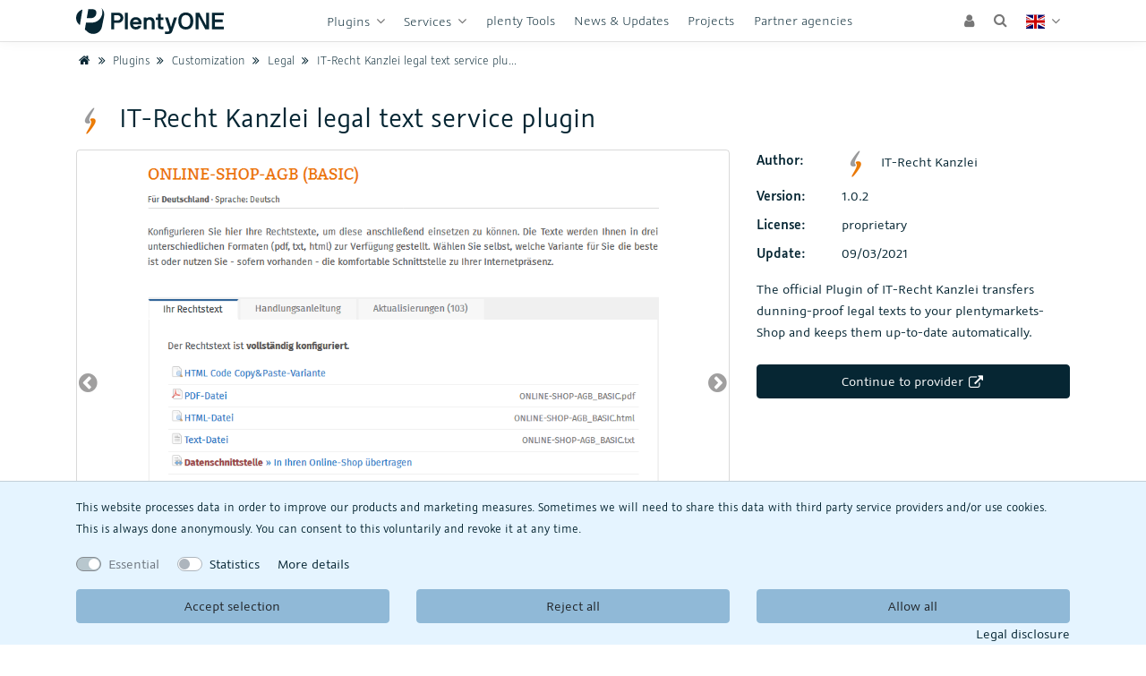

--- FILE ---
content_type: text/html; charset=UTF-8
request_url: https://marketplace.plentyone.com/en/itrechtkanzlei_7051
body_size: 42225
content:




<!DOCTYPE html>
<html lang="en" data-framework="vue" prefix="og: http://ogp.me/ns#">

    <head>
        
<script type="text/javascript">
    (function() {
        var _availableConsents = {"necessary.consent":[true,["XDEBUG_SESSION"],null],"necessary.session":[true,[],null],"necessary.csrf":[true,["XSRF-TOKEN"],null],"tracking.googleAnalytics":[false,["_ga","_gid","_gat","_gat_gtag_UA_925311_9"],false]};
        var _allowedCookies = ["XDEBUG_SESSION","XSRF-TOKEN","plenty-shop-cookie","PluginSetPreview","SID_PLENTY_ADMIN_30397","PreviewCookie"] || [];

        window.ConsentManager = (function() {
            var _consents = (function() {
                var _rawCookie = document.cookie.split(";").filter(function (cookie) {
                    return cookie.trim().indexOf("plenty-shop-cookie=") === 0;
                })[0];

                if (!!_rawCookie) {
                    try {
                        _rawCookie = decodeURIComponent(_rawCookie);
                    } catch (e) {
                        document.cookie = "plenty-shop-cookie= ; expires = Thu, 01 Jan 1970 00:00:00 GMT"
                        return null;
                    }

                    try {
                        return JSON.parse(
                            _rawCookie.trim().substr("plenty-shop-cookie=".length)
                        );
                    } catch (e) {
                        return null;
                    }
                }
                return null;
            })();

            Object.keys(_consents || {}).forEach(function(group) {
                if(typeof _consents[group] === 'object' && _consents[group] !== null)
                {
                    Object.keys(_consents[group] || {}).forEach(function(key) {
                        var groupKey = group + "." + key;
                        if(_consents[group][key] && _availableConsents[groupKey] && _availableConsents[groupKey][1].length) {
                            Array.prototype.push.apply(_allowedCookies, _availableConsents[groupKey][1]);
                        }
                    });
                }
            });

            if(!_consents) {
                Object.keys(_availableConsents || {})
                    .forEach(function(groupKey) {
                        if(_availableConsents[groupKey] && ( _availableConsents[groupKey][0] || _availableConsents[groupKey][2] )) {
                            Array.prototype.push.apply(_allowedCookies, _availableConsents[groupKey][1]);
                        }
                    });
            }

            var _setResponse = function(key, response) {
                _consents = _consents || {};
                if(typeof key === "object" && typeof response === "undefined") {
                    _consents = key;
                    document.dispatchEvent(new CustomEvent("consent-change", {
                        detail: {key: null, value: null, data: key}
                    }));
                    _enableScriptsOnConsent();
                } else {
                    var groupKey = key.split(".")[0];
                    var consentKey = key.split(".")[1];
                    _consents[groupKey] = _consents[groupKey] || {};
                    if(consentKey === "*") {
                        Object.keys(_availableConsents).forEach(function(aKey) {
                            if(aKey.split(".")[0] === groupKey) {
                                _consents[groupKey][aKey.split(".")[1]] = response;
                            }
                        });
                    } else {
                        _consents[groupKey][consentKey] = response;
                    }
                    document.dispatchEvent(new CustomEvent("consent-change", {
                        detail: {key: key, value: response, data: _consents}
                    }));
                    _enableScriptsOnConsent();
                }
                if(!_consents.hasOwnProperty('_id')) {
                    _consents['_id'] = "40caccf143b3dd0cc8cec0996caa61a78cf1b3f7";
                }

                Object.keys(_availableConsents).forEach(function(key) {
                    if((_availableConsents[key][1] || []).length > 0) {
                        if(_isConsented(key)) {
                            _availableConsents[key][1].forEach(function(cookie) {
                                if(_allowedCookies.indexOf(cookie) < 0) _allowedCookies.push(cookie);
                            });
                        } else {
                            _allowedCookies = _allowedCookies.filter(function(cookie) {
                                return _availableConsents[key][1].indexOf(cookie) < 0;
                            });
                        }
                    }
                });

                document.cookie = "plenty-shop-cookie=" + JSON.stringify(_consents) + "; path=/; expires=" + _expireDate() + "; secure";
            };
            var _hasResponse = function() {
                return _consents !== null;
            };

            var _expireDate = function() {
                var expireSeconds = 0;
                                    expireSeconds = 8640000;
                                const date = new Date();
                date.setSeconds(date.getSeconds() + expireSeconds);
                const offset = date.getTimezoneOffset() / 60;
                date.setHours(date.getHours() - offset)
                return date.toUTCString();
            }
            var _isConsented = function(key) {
                var groupKey = key.split(".")[0];
                var consentKey = key.split(".")[1];

                if (consentKey === "*") {
                    return Object.keys(_availableConsents).some(function (aKey) {
                        var aGroupKey = aKey.split(".")[0];
                        return aGroupKey === groupKey && _isConsented(aKey);
                    });
                } else {
                    if(!_hasResponse()) {
                        return _availableConsents[key][0] || _availableConsents[key][2];
                    }

                    if(_consents.hasOwnProperty(groupKey) && _consents[groupKey].hasOwnProperty(consentKey))
                    {
                        return !!_consents[groupKey][consentKey];
                    }
                    else {
                        if(!!_availableConsents[key])
                        {
                            return _availableConsents[key][0];
                        }

                        console.warn("Cookie has been blocked due to not being registered: " + key);
                        return false;
                    }
                }
            };
            var _getConsents = function() {
                var _result = {};
                Object.keys(_availableConsents).forEach(function(key) {
                    var groupKey = key.split(".")[0];
                    var consentKey = key.split(".")[1];
                    _result[groupKey] = _result[groupKey] || {};
                    if(consentKey !== "*") {
                        _result[groupKey][consentKey] = _isConsented(key);
                    }
                });
                return _result;
            };
            var _isNecessary = function(key) {
                return _availableConsents.hasOwnProperty(key) && _availableConsents[key][0];
            };
            var _enableScriptsOnConsent = function() {
                var elementsToEnable = document.querySelectorAll("script[data-cookie-consent]");
                Array.prototype.slice.call(elementsToEnable).forEach(function(el) {
                    if(el.dataset && el.dataset.cookieConsent && _isConsented(el.dataset.cookieConsent) && el.type !== "application/javascript") {
                        var newScript = document.createElement("script");
                        if(el.src) {
                            newScript.src = el.src;
                        } else {
                            newScript.textContent = el.textContent;
                        }
                        el.parentNode.replaceChild(newScript, el);
                    }
                });
            };
            window.addEventListener("load", _enableScriptsOnConsent);
                        // Cookie proxy
            (function() {
                var _data = {};
                var _splitCookieString = function(cookiesString) {

                    var _allCookies = cookiesString.split(";");
                    var regex = /[^=]+=[^;]*;?((?:expires|path|domain)=[^;]*;)*/gm;
                    var cookies = [];

                    _allCookies.forEach(function(cookie){
                        if(cookie.trim().indexOf("plenty-shop-cookie=") === 0) {
                            var cookieString = decodeURIComponent(cookiesString);
                            var match;
                            while((match = regex.exec(cookieString)) !== null) {
                                if(match.index === match.lastIndex) {
                                    regex.lastIndex++;
                                }
                                cookies.push(match[0]);
                            }
                        } else if(cookie.length) {
                            cookies.push(cookie);
                        }
                    });

                    return cookies;

                };
                var _parseCookies = function (cookiesString) {
                    return _splitCookieString(cookiesString).map(function(cookieString) {
                        return _parseCookie(cookieString);
                    });
                };
                var _parseCookie = function(cookieString) {
                    var cookie = {
                        name: null,
                        value: null,
                        params: {}
                    };
                    var match = /^([^=]+)=([^;]*);*((?:[^;]*;?)*)$/.exec(cookieString.trim());
                    if(match && match[1]) {
                        cookie.name = match[1];
                        cookie.value = match[2];

                        (match[3] || "").split(";").map(function(param) {
                            return /^([^=]+)=([^;]*);?$/.exec(param.trim());
                        }).filter(function(param) {
                            return !!param;
                        }).forEach(function(param) {
                            cookie.params[param[1]] = param[2];
                        });

                        if(cookie.params && !cookie.params.path) {
                            cookie.params.path = "/";
                        }
                    }

                    return cookie;
                };
                var _isAllowed = function(cookieName) {
                    return _allowedCookies.some(function(allowedCookie) {
                        var match = /^\/(.*)\/([gmiy]*)$/.exec(allowedCookie);
                        return (match && match[1] && (new RegExp(match[1], match[2])).test(cookieName))
                            || allowedCookie === cookieName;
                    });
                };
                var _set = function(cookieString) {
                    var cookie = _parseCookie(cookieString);
                                                                    var domainParts = (window.location.host || window.location.hostname).split(".");
                        if(domainParts[0] === "www") {
                            domainParts.shift();
                            cookie.domain = "." + domainParts.join(".");
                        } else {
                            cookie.domain = (window.location.host || window.location.hostname);
                        }
                                        if(cookie && cookie.name) {
                        if(_isAllowed(cookie.name)) {
                            var cookieValue = cookie.value || "";
                            _data[cookie.name] = cookieValue + Object.keys(cookie.params || {}).map(function(paramKey) {
                                                            var date = new Date(_expireDate());
                                if(paramKey === "expires" && (new Date(cookie.params[paramKey]).getTime()) > date.getTime()) {
                                    return "; expires=" + _expireDate();
                                }
                                                            return "; " + paramKey.trim() + "=" + cookie.params[paramKey].trim();
                            }).join("");
                        } else {
                            _data[cookie.name] = null;
                            console.warn("Cookie has been blocked due to privacy settings: " + cookie.name);
                        }
                        _update();
                    }
                };
                var _get = function() {
                    return Object.keys(_data).filter(function (key) {
                        return !!_data[key];
                    }).map(function (key) {
                        return key + "=" + (_data[key].split(";")[0]);
                    }).join("; ");
                };
                var _update = function() {
                    delete document.cookie;
                    var cookies = _parseCookies(document.cookie);
                    Object.keys(_data).forEach(function(key) {
                        if(!_data[key]) {
                            // unset cookie
                            var domains = (window.location.host || window.location.hostname).split(".");
                            while(domains.length > 1) {
                                document.cookie = key + "=; path=/; expires=Thu, 01 Jan 1970 00:00:01 GMT; domain="+domains.join(".");
                                document.cookie = key + "=; path=/; expires=Thu, 01 Jan 1970 00:00:01 GMT; domain=."+domains.join(".");
                                domains.shift();
                            }
                            document.cookie = key + "=; path=/; expires=Thu, 01 Jan 1970 00:00:01 GMT;";
                            delete _data[key];
                        } else {
                            var existingCookie = cookies.find(function(cookie) { return cookie.name === key; });
                            var parsedData = _parseCookie(key + "=" + _data[key]);
                            if(!existingCookie || existingCookie.value !== parsedData.value) {
                                document.cookie = key + "=" + _data[key];
                            } else {
                                // console.log('No changes to cookie: ' + key);
                            }
                        }
                    });

                    if(!document.__defineGetter__) {
                        Object.defineProperty(document, 'cookie', {
                            get: _get,
                            set: _set
                        });
                    } else {
                        document.__defineGetter__('cookie', _get);
                        document.__defineSetter__('cookie', _set);
                    }
                };

                _splitCookieString(document.cookie).forEach(function(cookie)
                {
                    _set(cookie);
                });

                _update();
            })();
            
            return {
                setResponse: _setResponse,
                hasResponse: _hasResponse,
                isConsented: _isConsented,
                getConsents: _getConsents,
                isNecessary: _isNecessary
            };
        })();
    })();
</script>


<script async type="text/plain" data-cookie-consent="tracking.googleAnalytics" src="https://www.googletagmanager.com/gtag/js?id=G-Z9FHK3V2T7"></script>
<script type="text/plain" data-cookie-consent="tracking.googleAnalytics">
  window.dataLayer = window.dataLayer || [];
  function gtag(){dataLayer.push(arguments);}

  gtag('consent', 'default', {
    'ad_storage': 'granted',
    'ad_user_data': 'granted',
    'ad_personalization': 'granted',
    'analytics_storage': 'granted'
  });

  gtag('js', new Date());

  gtag('config', 'G-Z9FHK3V2T7', { 'anonymize_ip': true });
</script>

<meta charset="utf-8">
<meta http-equiv="X-UA-Compatible" content="IE=edge">
<meta name="viewport" content="width=device-width, initial-scale=1">

<link rel="icon" type="image/png" href="https://cdn01.plentymarkets.com/avw8j9fg70hi/plugin/839/marketplace/images/icon/favicon-16x16.png" sizes="16x16">
<link rel="icon" type="image/png" href="https://cdn01.plentymarkets.com/avw8j9fg70hi/plugin/839/marketplace/images/icon/favicon-32x32.png" sizes="32x32">
<link rel="icon" type="image/png" href="https://cdn01.plentymarkets.com/avw8j9fg70hi/plugin/839/marketplace/images/icon/favicon-96x96.png" sizes="96x96">
<link rel="apple-touch-icon" href="https://cdn01.plentymarkets.com/avw8j9fg70hi/plugin/839/marketplace/images/icon/apple-touch-icon-120x120.png" sizes="120x120">
<link rel="apple-touch-icon" href="https://cdn01.plentymarkets.com/avw8j9fg70hi/plugin/839/marketplace/images/icon/apple-touch-icon-152x152.png" sizes="152x152">
<link rel="apple-touch-icon" href="https://cdn01.plentymarkets.com/avw8j9fg70hi/plugin/839/marketplace/images/icon/apple-touch-icon-167x167.png" sizes="167x167">
<link rel="apple-touch-icon" href="https://cdn01.plentymarkets.com/avw8j9fg70hi/plugin/839/marketplace/images/icon/apple-touch-icon-180x180.png" sizes="180x180">

<link rel="icon" type="img/ico" href="https://cdn01.plentymarkets.com/avw8j9fg70hi/plugin/839/marketplace/images/logo/favicon_0.ico">


    <link rel="canonical" href="https://marketplace.plentyone.com/en/itrechtkanzlei_7051">


<link rel="stylesheet" type="text/css" href="https://cdn01.plentymarkets.com/avw8j9fg70hi/plugin/839/marketplace/css/marketplace.css?v=toadby31">
                        <link rel="stylesheet" type="text/css" href="https://cdn01.plentymarkets.com/avw8j9fg70hi/plugin/839/plentyprojects/css/plentyProjects-alpha.css">
                    <link rel="stylesheet" href="https://cdn01.plentymarkets.com/avw8j9fg70hi/plugin/839/feedback/css/main.css">
                    <link rel="alternate" type="application/rss+xml" title="plentyMarketplace - Plugins" href="/plentyMarketplace_rss_feed">

                    <link rel="stylesheet" type="text/css" href="https://cdn01.plentymarkets.com/avw8j9fg70hi/plugin/839/partnercreditui/css/partner-credit-ui.css?v=toadby31">

                    <link rel="stylesheet" type="text/css" href="https://cdn01.plentymarkets.com/avw8j9fg70hi/plugin/839/checkoutassistant/css/checkout-assistant.css?v=abababba">

            

        
        <meta name="keywords" content="&quot;Rechtstexte Abmahnsicher abmahnsichere Rechtstexte IT-Recht Kanzlei AGB Datenschutzerkl\u00e4rung Widerrufsbelehrung Impressum Legal Update-Service&quot;">

    <meta property="og:title" content="IT-Recht Kanzlei legal text service plugin" />
    <meta property="og:type" content="article" />
    <meta property="og:url" content="https://marketplace.plentyone.com/en/itrechtkanzlei_7051" />
    <meta property="og:image" content="https://cdnmp.plentymarkets.com/13224/meta/images/icon_plugin_sm.png" />
    <meta property="og:description" content="The official Plugin of IT-Recht Kanzlei transfers dunning-proof legal texts to your plentymarkets-Shop and keeps them up-to-date automatically." />
    
    <script type="application/ld+json">
        {
           "@context":"http://schema.org/",
           "@type":"Product",
           "name":"IT-Recht Kanzlei legal text service plugin",
           "category":"Legal",
           "releaseDate":"2021-03-09T14:05:00+01:00",
           "image":"https://cdnmp.plentymarkets.com/13224/meta/images/icon_plugin_sm.png",
           "identifier":"13224",
           "description":"The official Plugin of IT-Recht Kanzlei transfers dunning-proof legal texts to your plentymarkets-Shop and keeps them up-to-date automatically.",
           "disambiguatingDescription":"The official Plugin of IT-Recht Kanzlei transfers dunning-proof legal texts to your plentymarkets-Shop and keeps them up-to-date automatically.",
           "manufacturer":{
              "@type":"Organization",
              "name":"IT-Recht Kanzlei"
           },
           "model":{
              "@type":"ProductModel",
              "isVariantOf":"7051",
              "model":"IT-Recht Kanzlei legal text service plugin"
           },
           "offers":{
              "@type":"Offer",
              "priceCurrency":"EUR",
              "price":"0",
              "serialNumber":"1.0.2"
           }
        }
    </script>

    <title>IT-Recht Kanzlei legal text service plugin | Legal | plentyMarketplace</title>

    </head>

    <body v-on-document-click>

        <div class="wait-screen">
    <div class="sk-cube-grid">
        <div class="sk-cube sk-cube1"></div>
        <div class="sk-cube sk-cube2"></div>
        <div class="sk-cube sk-cube3"></div>
        <div class="sk-cube sk-cube4"></div>
        <div class="sk-cube sk-cube5"></div>
        <div class="sk-cube sk-cube6"></div>
        <div class="sk-cube sk-cube7"></div>
        <div class="sk-cube sk-cube8"></div>
        <div class="sk-cube sk-cube9"></div>
    </div>
</div>

        <div class="wrapper wrapper-top pt-3">
            <notifications :initial-notifications="{&quot;error&quot;:null,&quot;warn&quot;:null,&quot;info&quot;:null,&quot;success&quot;:null,&quot;log&quot;:null}"></notifications>
        </div>

        <div class="wrapper wrapper-left"></div>

        <div class="wrapper wrapper-main">
            



<header class="fixed-top" v-if="!isTerra">

    <nav class="navbar navbar-expand-lg py-0 px-3">
        <div class="container">
            <button class="navbar-toggler" type="button" data-toggle="navbar-collapse" data-target="#marketplace-navbar" aria-controls="marketplace-navbar" aria-expanded="false" aria-label="Toggle navigation" v-open-menu>
                <i class="fa fa-navicon" aria-hidden="true"></i>
            </button>
            <a class="navbar-brand cursor-pointer" href="/en">
                <img src="https://cdn01.plentymarkets.com/avw8j9fg70hi/plugin/839/marketplace/images/logo/PlentyONE_Logo_PlentyBlue_RGB.svg" alt="plentyMarketplace Logo" width="165" height="40">
            </a>

            
<!-- Navigation -->
<div class="navbar-collapse collapse" id="marketplace-navbar">
    <ul class="navbar-nav main-navbar mx-lg-auto">
        <li class="nav-item d-lg-none">
            <a class="nav-link" href="/en">
                <i class="fa fa-home" aria-hidden="true"></i>&nbsp;<span class="sr-only">Home</span>
            </a>
        </li>

        
    

                    <li class="nav-item dropdown" v-toggle-dropdown>
    <a href="javascript:void(0);" class="nav-link plenty-dropdown-toggle" id="cat3489">
        Plugins
    </a>

    <div class="dropdown-menu plenty-mega-menu border-bottom-0 border-lg-bottom" aria-labelledby="cat3489">
        <div class="container">
            <div class="row">
                <ul class="col-12 d-block d-lg-none" aria-labelledby="cat3489" v-close-dropdown-level>
                    <a class="plenty-link plenty-link-back" href="javascript:void(0);">
                        Back
                    </a>
                </ul>
                                    <div class="col-sm-6 col-lg-3">
                        <a class="border-bottom dropdown-header" href="/en/plugins/sales">Sales</a>

                                                    <a class="dropdown-item"
                               href="/en/plugins/sales/marketplaces">
                                Marketplaces
                            </a>
                                                    <a class="dropdown-item"
                               href="/en/plugins/sales/online-stores">
                                Online stores
                            </a>
                                                    <a class="dropdown-item"
                               href="/en/plugins/sales/price-comparisons">
                                Price comparisons
                            </a>
                                                    <a class="dropdown-item"
                               href="/en/plugins/sales/marketing">
                                Marketing
                            </a>
                                                    <a class="dropdown-item"
                               href="/en/plugins/sales/pricing">
                                Pricing
                            </a>
                                                    <a class="dropdown-item"
                               href="/en/plugins/sales/reporting-analytics">
                                Reporting &amp; Analytics
                            </a>
                                            </div>
                                    <div class="col-sm-6 col-lg-3">
                        <a class="border-bottom dropdown-header" href="/en/plugins/customization">Customization</a>

                                                    <a class="dropdown-item"
                               href="/en/plugins/customization/themes">
                                Themes
                            </a>
                                                    <a class="dropdown-item"
                               href="/en/plugins/customization/shopbuilder-widgets">
                                ShopBuilder Widgets
                            </a>
                                                    <a class="dropdown-item"
                               href="/en/plugins/customization/widgets">
                                Widgets
                            </a>
                                                    <a class="dropdown-item"
                               href="/en/plugins/customization/store-enhancements">
                                Store Enhancements
                            </a>
                                                    <a class="dropdown-item"
                               href="/en/plugins/customization/product-reviews">
                                Product Reviews
                            </a>
                                                    <a class="dropdown-item"
                               href="/en/plugins/customization/item-content">
                                Item-Content
                            </a>
                                                    <a class="dropdown-item active"
                               href="/en/plugins/customization/legal">
                                Legal
                            </a>
                                            </div>
                                    <div class="col-sm-6 col-lg-3">
                        <a class="border-bottom dropdown-header" href="/en/plugins/payment">Payment</a>

                                                    <a class="dropdown-item"
                               href="/en/plugins/payment/payment-integrations">
                                Payment Integrations
                            </a>
                                                    <a class="dropdown-item"
                               href="/en/plugins/payment/fraud-credit-check">
                                Fraud &amp; Credit Check
                            </a>
                                                    <a class="dropdown-item"
                               href="/en/plugins/payment/accounting-finance">
                                Accounting &amp; Finance
                            </a>
                                            </div>
                                    <div class="col-sm-6 col-lg-3">
                        <a class="border-bottom dropdown-header" href="/en/plugins/fulfillment-stock">Fulfillment &amp; Stock</a>

                                                    <a class="dropdown-item"
                               href="/en/plugins/fulfillment-stock/shipping">
                                Shipping
                            </a>
                                                    <a class="dropdown-item"
                               href="/en/plugins/fulfillment-stock/address-verification">
                                Address Verification
                            </a>
                                                    <a class="dropdown-item"
                               href="/en/plugins/fulfillment-stock/order-warehouse-management">
                                Order &amp; Warehouse Management
                            </a>
                                            </div>
                            </div>
        </div>
    </div>
</li>


        
    
    

                    <li class="nav-item" v-toggle-dropdown>
    <a href="javascript:void(0);" class="nav-link plenty-dropdown-toggle" id="cat3600">
        Services
    </a>
    <div class="plenty-dropdown">
        <ul class="list-unstyled d-block d-lg-none" aria-labelledby="cat3600">
            <li class="plenty-item" v-close-dropdown-level>
                <a class="plenty-link plenty-link-back" href="javascript:void(0);">
                    Back
                </a>
            </li>
        </ul>
                    <ul class="plenty-dropdown-list list-unstyled">
                                                            <li class="plenty-item">
                            <a class="plenty-link"
                               href="/en/services/support">
                                Support
                            </a>
                        </li>
                                            </li>
                                                            <li class="plenty-item">
                            <a class="plenty-link"
                               href="/en/services/setup">
                                Setup
                            </a>
                        </li>
                                            </li>
                                                            <li class="plenty-item">
                            <a class="plenty-link"
                               href="/en/services/hardware">
                                Hardware
                            </a>
                        </li>
                                            </li>
                            </ul>
            </div>
</li>
        
    
                        <li class="nav-item">
                <a href="/en/plenty-tools" class="nav-link" id="cat4088">
                    plenty Tools
                </a>
            </li>
        
    
                        <li class="nav-item">
                <a href="/en/plugin-news" class="nav-link" id="cat4342">
                    News &amp; Updates
                </a>
            </li>
        
    
                                <li class="nav-item ">
    <a class="nav-link" href="/plentyprojects">Projects</a>
</li>

            
                    <li class="nav-item">
                <a class="nav-link" href="https://www.plentyone.com/partners/agencies#/" target="_blank">
                    Partner agencies
                </a>
            </li>
            </ul>

    <ul class="navbar-nav user-navbar">
            <li class="nav-item" id="user-dropdown" v-toggle-dropdown>
            <user-login-handler :contact-data="{&quot;user&quot;:null,&quot;supportPin&quot;:&quot;&quot;,&quot;hasHubspotSupport&quot;:false,&quot;isLoggedIn&quot;:false,&quot;isPartner&quot;:false,&quot;isTeacher&quot;:false,&quot;isAgency&quot;:false,&quot;hasCertificate22f&quot;:false,&quot;isStudent&quot;:false,&quot;hasSystem&quot;:false,&quot;hasStarter&quot;:false}"></user-login-handler>
        </li>
    
            <li class="nav-item" v-toggle-dropdown>
            <a class="nav-link search-menu" onclick="setTimeout(() => { $('#dropdownFormSearch').focus() }, 100); return false;" href="javascript:void(0);" id="searchDropdownMenu" aria-haspopup="true" aria-expanded="false">
                <i class="fa fa-search"></i>
            </a>
            <div class="plenty-dropdown search-menu-item">
                <ul class="list-unstyled" aria-labelledby="dropdownFormSearch">
                    <li class="plenty-item" @click.stop>
                        <item-search query=""></item-search>
                    </li>
                </ul>
            </div>
        </li>
    
    <li class="nav-item" v-toggle-dropdown>
        <a class="nav-link plenty-dropdown-toggle" href="javascript:void(0);" id="langDropdownMenu" aria-haspopup="true" aria-expanded="false">
            <i class="flag-icon flag-icon-en"></i>
        </a>
                    <div class="plenty-dropdown plenty-dropdown-right">
                <ul class="plenty-dropdown list-unstyled" aria-labelledby="langDropdownMenu">
                                                                        <li class="plenty-item" @click.stop>
                                <a class="plenty-link" href="https://marketplace.plentyone.com/itrechtkanzlei_7051">
                                    <i class="flag-icon flag-icon-de"></i> <span class="hidden-xs-down">DE</span>
                                </a>
                            </li>
                                                                                                        </ul>
            </div>
            </li>
</ul>

    <div class="navbar-backdrop" v-backdrop-close-dropdown></div>
</div>

            <div class="collapse-backdrop" v-close-menu></div>
        </div>
    </nav>

            <div class="breadcrumb-overlay">
            <nav class="container" aria-label="breadcrumb">
    <ol class="main-breadcrumb">
        <li class="breadcrumb-item">
            <a href="/en">
                <i class="fa fa-home" aria-hidden="true"></i>
                <span class="sr-only">Home</span>
            </a>
        </li>

        
                                                <li class="breadcrumb-item"><a href="/en/plugins"><i class="fa fa-angle-double-right fa-fw" aria-hidden="true"></i> Plugins</a></li>
                                                                <li class="breadcrumb-item"><a href="/en/plugins/customization"><i class="fa fa-angle-double-right fa-fw" aria-hidden="true"></i> Customization</a></li>
                                                                <li class="breadcrumb-item"><a href="/en/plugins/customization/legal"><i class="fa fa-angle-double-right fa-fw" aria-hidden="true"></i> Legal</a></li>
                                                                                        <li class="breadcrumb-item">
                            <a href="javascript:void(0)">
                                <i class="fa fa-angle-double-right fa-fw" aria-hidden="true"></i> IT-Recht Kanzlei legal text service plugin
                            </a>
                        </li>
                                                
        
    </ol>
</nav>
        </div>
    
</header>

<cookie-bar></cookie-bar>


            
    
    
    
    
    
    

    <div class="content-container p-max" v-set-variation="{&quot;took&quot;:0,&quot;total&quot;:1,&quot;maxScore&quot;:1,&quot;documents&quot;:[{&quot;id&quot;:13224,&quot;data&quot;:{&quot;item&quot;:{&quot;id&quot;:7051,&quot;customsTariffNumber&quot;:&quot;&quot;,&quot;producingCountry&quot;:{&quot;names&quot;:[]},&quot;manufacturer&quot;:[],&quot;condition&quot;:{&quot;names&quot;:[]}},&quot;variation&quot;:{&quot;isMain&quot;:true,&quot;isActive&quot;:true,&quot;number&quot;:&quot;#10948&quot;,&quot;model&quot;:&quot;&quot;,&quot;externalId&quot;:&quot;IT-Recht Kanzlei&quot;,&quot;availabilityId&quot;:1,&quot;name&quot;:&quot;1.0.2&quot;,&quot;createdAt&quot;:&quot;2021-03-09T14:05:00+01:00&quot;,&quot;updatedAt&quot;:&quot;2021-03-22T15:15:43+01:00&quot;,&quot;availabilityUpdatedAt&quot;:&quot;2021-03-10T10:32:06+01:00&quot;,&quot;availability&quot;:{&quot;id&quot;:1,&quot;icon&quot;:&quot;av1.gif&quot;,&quot;averageDays&quot;:0,&quot;createdAt&quot;:&quot;2019-07-24 14:44:33&quot;,&quot;updatedAt&quot;:&quot;2019-07-24 14:44:33&quot;,&quot;names&quot;:{&quot;id&quot;:11,&quot;availabilityId&quot;:1,&quot;lang&quot;:&quot;en&quot;,&quot;name&quot;:&quot;Ready for shipping, delivery in 48h&quot;,&quot;createdAt&quot;:&quot;2019-09-25 15:49:38&quot;,&quot;updatedAt&quot;:&quot;2019-09-25 15:49:38&quot;}},&quot;id&quot;:13224,&quot;intervalOrderQuantity&quot;:1,&quot;minimumOrderQuantity&quot;:1,&quot;maximumOrderQuantity&quot;:null},&quot;variationProperties&quot;:[{&quot;values&quot;:{&quot;id&quot;:84975,&quot;lang&quot;:&quot;0&quot;,&quot;value&quot;:&quot;311724&quot;,&quot;description&quot;:&quot;&quot;},&quot;property&quot;:{&quot;cast&quot;:&quot;int&quot;,&quot;referrer&quot;:[],&quot;names&quot;:{&quot;id&quot;:32,&quot;propertyId&quot;:1,&quot;lang&quot;:&quot;en&quot;,&quot;name&quot;:&quot;marketplaceTicket&quot;,&quot;description&quot;:&quot;&quot;,&quot;createdAt&quot;:&quot;2021-06-24 14:25:51&quot;,&quot;updatedAt&quot;:&quot;2021-06-24 14:25:51&quot;},&quot;clients&quot;:[],&quot;display&quot;:[&quot;groupIsHidden&quot;],&quot;options&quot;:[],&quot;groups&quot;:[{&quot;id&quot;:9,&quot;position&quot;:9,&quot;createdAt&quot;:&quot;2021-06-24 15:19:43&quot;,&quot;updatedAt&quot;:&quot;2021-06-24 15:19:43&quot;,&quot;options&quot;:[{&quot;id&quot;:16,&quot;groupId&quot;:9,&quot;type&quot;:&quot;groupType&quot;,&quot;value&quot;:&quot;none&quot;,&quot;createdAt&quot;:&quot;2021-06-24 15:19:43&quot;,&quot;updatedAt&quot;:&quot;2021-06-24 15:19:43&quot;},{&quot;id&quot;:17,&quot;groupId&quot;:9,&quot;type&quot;:&quot;surchargeType&quot;,&quot;value&quot;:&quot;flat&quot;,&quot;createdAt&quot;:&quot;2021-06-24 15:19:43&quot;,&quot;updatedAt&quot;:&quot;2021-06-24 15:19:43&quot;}]}],&quot;id&quot;:1,&quot;groupId&quot;:9,&quot;position&quot;:1,&quot;markup&quot;:0}},{&quot;values&quot;:{&quot;id&quot;:84976,&quot;lang&quot;:&quot;0&quot;,&quot;value&quot;:null,&quot;description&quot;:&quot;&quot;},&quot;property&quot;:{&quot;cast&quot;:&quot;empty&quot;,&quot;referrer&quot;:[],&quot;names&quot;:[],&quot;clients&quot;:[],&quot;display&quot;:[&quot;groupIsHidden&quot;],&quot;options&quot;:[],&quot;groups&quot;:[{&quot;id&quot;:9,&quot;position&quot;:9,&quot;createdAt&quot;:&quot;2021-06-24 15:19:43&quot;,&quot;updatedAt&quot;:&quot;2021-06-24 15:19:43&quot;,&quot;options&quot;:[{&quot;id&quot;:16,&quot;groupId&quot;:9,&quot;type&quot;:&quot;groupType&quot;,&quot;value&quot;:&quot;none&quot;,&quot;createdAt&quot;:&quot;2021-06-24 15:19:43&quot;,&quot;updatedAt&quot;:&quot;2021-06-24 15:19:43&quot;},{&quot;id&quot;:17,&quot;groupId&quot;:9,&quot;type&quot;:&quot;surchargeType&quot;,&quot;value&quot;:&quot;flat&quot;,&quot;createdAt&quot;:&quot;2021-06-24 15:19:43&quot;,&quot;updatedAt&quot;:&quot;2021-06-24 15:19:43&quot;}]}],&quot;id&quot;:67,&quot;groupId&quot;:9,&quot;position&quot;:1,&quot;markup&quot;:0}}],&quot;texts&quot;:{&quot;description&quot;:&quot;The official Plugin of IT-Recht Kanzlei transfers dunning-proof legal texts to your plentymarkets-Shop and keeps them up-to-date automatically.&quot;,&quot;name3&quot;:&quot;proprietary&quot;,&quot;name2&quot;:&quot;IT-Recht Kanzlei legal text service plugin&quot;,&quot;lang&quot;:&quot;en&quot;,&quot;urlPath&quot;:&quot;itrechtkanzlei&quot;,&quot;technicalData&quot;:&quot;&quot;,&quot;name1&quot;:&quot;ItRechtKanzlei&quot;,&quot;shortDescription&quot;:&quot;Max-Lion Keller\nAlter Messeplatz 2\n80339 M\u00fcnchen\n\n&quot;,&quot;keywords&quot;:&quot;Rechtstexte Abmahnsicher abmahnsichere Rechtstexte IT-Recht Kanzlei AGB Datenschutzerkl\u00e4rung Widerrufsbelehrung Impressum Legal Update-Service&quot;},&quot;properties&quot;:[{&quot;propertyId&quot;:128,&quot;valueInt&quot;:null,&quot;propertySelectionId&quot;:30,&quot;texts&quot;:[],&quot;property&quot;:{&quot;names&quot;:{&quot;lang&quot;:&quot;en&quot;,&quot;name&quot;:&quot;Plugin&quot;,&quot;description&quot;:&quot;&quot;,&quot;propertyId&quot;:&quot;128&quot;},&quot;surcharge&quot;:0},&quot;selection&quot;:{&quot;lang&quot;:&quot;en&quot;,&quot;id&quot;:30,&quot;description&quot;:&quot;&quot;,&quot;name&quot;:&quot;Tool&quot;,&quot;propertyId&quot;:128},&quot;surcharge&quot;:0},{&quot;valueInt&quot;:1,&quot;propertySelection&quot;:[],&quot;propertySelectionId&quot;:null,&quot;propertyId&quot;:129,&quot;texts&quot;:[],&quot;property&quot;:{&quot;names&quot;:{&quot;lang&quot;:&quot;en&quot;,&quot;name&quot;:&quot;isClosedSource&quot;,&quot;description&quot;:&quot;&quot;,&quot;propertyId&quot;:&quot;129&quot;},&quot;surcharge&quot;:0},&quot;selection&quot;:[],&quot;surcharge&quot;:0},{&quot;propertyId&quot;:133,&quot;propertySelection&quot;:[],&quot;valueInt&quot;:1,&quot;propertySelectionId&quot;:null,&quot;texts&quot;:[],&quot;property&quot;:{&quot;names&quot;:{&quot;lang&quot;:&quot;en&quot;,&quot;name&quot;:&quot;isExternalTool&quot;,&quot;description&quot;:&quot;&quot;,&quot;propertyId&quot;:&quot;133&quot;},&quot;surcharge&quot;:0},&quot;selection&quot;:[],&quot;surcharge&quot;:0},{&quot;propertySelectionId&quot;:null,&quot;propertySelection&quot;:[],&quot;propertyId&quot;:135,&quot;valueInt&quot;:null,&quot;texts&quot;:{&quot;valueId&quot;:13700,&quot;lang&quot;:&quot;en&quot;,&quot;value&quot;:&quot;&quot;},&quot;property&quot;:{&quot;names&quot;:{&quot;lang&quot;:&quot;en&quot;,&quot;name&quot;:&quot;directLinkWindows&quot;,&quot;description&quot;:&quot;&quot;,&quot;propertyId&quot;:&quot;135&quot;},&quot;surcharge&quot;:0},&quot;selection&quot;:[],&quot;surcharge&quot;:0},{&quot;propertySelectionId&quot;:null,&quot;propertyId&quot;:136,&quot;propertySelection&quot;:[],&quot;valueInt&quot;:null,&quot;texts&quot;:{&quot;lang&quot;:&quot;en&quot;,&quot;value&quot;:&quot;&quot;,&quot;valueId&quot;:13701},&quot;property&quot;:{&quot;names&quot;:{&quot;lang&quot;:&quot;en&quot;,&quot;name&quot;:&quot;directLinkMacos&quot;,&quot;description&quot;:&quot;&quot;,&quot;propertyId&quot;:&quot;136&quot;},&quot;surcharge&quot;:0},&quot;selection&quot;:[],&quot;surcharge&quot;:0},{&quot;propertySelection&quot;:[],&quot;propertyId&quot;:137,&quot;propertySelectionId&quot;:null,&quot;valueInt&quot;:null,&quot;texts&quot;:{&quot;lang&quot;:&quot;en&quot;,&quot;value&quot;:&quot;&quot;,&quot;valueId&quot;:13702},&quot;property&quot;:{&quot;names&quot;:{&quot;lang&quot;:&quot;en&quot;,&quot;name&quot;:&quot;directLinkLinux&quot;,&quot;description&quot;:&quot;&quot;,&quot;propertyId&quot;:&quot;137&quot;},&quot;surcharge&quot;:0},&quot;selection&quot;:[],&quot;surcharge&quot;:0},{&quot;propertySelection&quot;:[],&quot;valueInt&quot;:null,&quot;propertySelectionId&quot;:null,&quot;propertyId&quot;:134,&quot;texts&quot;:{&quot;value&quot;:&quot;https:\/\/www.it-recht-kanzlei.de\/Service\/agb-plentymarkets.php?partner_id=37&quot;,&quot;valueId&quot;:13703,&quot;lang&quot;:&quot;en&quot;},&quot;property&quot;:{&quot;names&quot;:{&quot;lang&quot;:&quot;en&quot;,&quot;name&quot;:&quot;forwardLink&quot;,&quot;description&quot;:&quot;&quot;,&quot;propertyId&quot;:&quot;134&quot;},&quot;surcharge&quot;:0},&quot;selection&quot;:[],&quot;surcharge&quot;:0},{&quot;propertySelection&quot;:[],&quot;propertyId&quot;:139,&quot;propertySelectionId&quot;:null,&quot;valueInt&quot;:null,&quot;texts&quot;:{&quot;valueId&quot;:13704,&quot;lang&quot;:&quot;en&quot;,&quot;value&quot;:&quot;&quot;},&quot;property&quot;:{&quot;names&quot;:[],&quot;surcharge&quot;:0},&quot;selection&quot;:[],&quot;surcharge&quot;:0}],&quot;ids&quot;:{&quot;suppliers&quot;:[44424]},&quot;defaultCategories&quot;:[{&quot;id&quot;:4094,&quot;parentCategoryId&quot;:3822,&quot;level&quot;:3,&quot;type&quot;:&quot;item&quot;,&quot;linklist&quot;:true,&quot;right&quot;:&quot;all&quot;,&quot;sitemap&quot;:true,&quot;updatedAt&quot;:&quot;2020-01-07T13:58:38+01:00&quot;,&quot;manually&quot;:true,&quot;plentyId&quot;:30397}],&quot;salesPrices&quot;:[{&quot;type&quot;:&quot;default&quot;,&quot;price&quot;:&quot;0.00&quot;}],&quot;variationPropertyGroups&quot;:[{&quot;id&quot;:9,&quot;position&quot;:9,&quot;createdAt&quot;:&quot;2021-06-24 15:19:43&quot;,&quot;updatedAt&quot;:&quot;2021-06-24 15:19:43&quot;,&quot;options&quot;:[{&quot;id&quot;:16,&quot;groupId&quot;:9,&quot;type&quot;:&quot;groupType&quot;,&quot;value&quot;:&quot;none&quot;,&quot;createdAt&quot;:&quot;2021-06-24 15:19:43&quot;,&quot;updatedAt&quot;:&quot;2021-06-24 15:19:43&quot;},{&quot;id&quot;:17,&quot;groupId&quot;:9,&quot;type&quot;:&quot;surchargeType&quot;,&quot;value&quot;:&quot;flat&quot;,&quot;createdAt&quot;:&quot;2021-06-24 15:19:43&quot;,&quot;updatedAt&quot;:&quot;2021-06-24 15:19:43&quot;}]}],&quot;prices&quot;:{&quot;default&quot;:{&quot;price&quot;:{&quot;value&quot;:0,&quot;formatted&quot;:&quot;EUR\u00a00.00&quot;},&quot;unitPrice&quot;:{&quot;value&quot;:0,&quot;formatted&quot;:&quot;EUR\u00a00.00&quot;},&quot;basePrice&quot;:&quot;&quot;,&quot;baseLot&quot;:null,&quot;baseUnit&quot;:null,&quot;baseSinglePrice&quot;:null,&quot;minimumOrderQuantity&quot;:1,&quot;contactClassDiscount&quot;:{&quot;percent&quot;:0,&quot;amount&quot;:0},&quot;categoryDiscount&quot;:{&quot;percent&quot;:0,&quot;amount&quot;:0},&quot;currency&quot;:&quot;EUR&quot;,&quot;vat&quot;:{&quot;id&quot;:0,&quot;value&quot;:19},&quot;isNet&quot;:true,&quot;data&quot;:{&quot;salesPriceId&quot;:36,&quot;price&quot;:0,&quot;priceNet&quot;:0,&quot;basePrice&quot;:0,&quot;basePriceNet&quot;:0,&quot;unitPrice&quot;:0,&quot;unitPriceNet&quot;:0,&quot;lowestPrice&quot;:null,&quot;lowestPriceNet&quot;:null,&quot;customerClassDiscountPercent&quot;:0,&quot;customerClassDiscount&quot;:0,&quot;customerClassDiscountNet&quot;:0,&quot;categoryDiscountPercent&quot;:0,&quot;categoryDiscount&quot;:0,&quot;categoryDiscountNet&quot;:0,&quot;vatId&quot;:0,&quot;vatValue&quot;:19,&quot;currency&quot;:&quot;EUR&quot;,&quot;interval&quot;:&quot;none&quot;,&quot;conversionFactor&quot;:1,&quot;minimumOrderQuantity&quot;:&quot;1.00&quot;,&quot;updatedAt&quot;:&quot;2021-03-09 14:05:00&quot;,&quot;type&quot;:&quot;default&quot;,&quot;pricePosition&quot;:1}},&quot;rrp&quot;:null,&quot;specialOffer&quot;:null,&quot;subscription&quot;:[],&quot;graduatedPrices&quot;:[{&quot;price&quot;:{&quot;value&quot;:0,&quot;formatted&quot;:&quot;EUR\u00a00.00&quot;},&quot;unitPrice&quot;:{&quot;value&quot;:0,&quot;formatted&quot;:&quot;EUR\u00a00.00&quot;},&quot;basePrice&quot;:&quot;&quot;,&quot;baseLot&quot;:null,&quot;baseUnit&quot;:null,&quot;baseSinglePrice&quot;:null,&quot;minimumOrderQuantity&quot;:1,&quot;contactClassDiscount&quot;:{&quot;percent&quot;:0,&quot;amount&quot;:0},&quot;categoryDiscount&quot;:{&quot;percent&quot;:0,&quot;amount&quot;:0},&quot;currency&quot;:&quot;EUR&quot;,&quot;vat&quot;:{&quot;id&quot;:0,&quot;value&quot;:19},&quot;isNet&quot;:true,&quot;data&quot;:{&quot;salesPriceId&quot;:36,&quot;price&quot;:0,&quot;priceNet&quot;:0,&quot;basePrice&quot;:0,&quot;basePriceNet&quot;:0,&quot;unitPrice&quot;:0,&quot;unitPriceNet&quot;:0,&quot;lowestPrice&quot;:null,&quot;lowestPriceNet&quot;:null,&quot;customerClassDiscountPercent&quot;:0,&quot;customerClassDiscount&quot;:0,&quot;customerClassDiscountNet&quot;:0,&quot;categoryDiscountPercent&quot;:0,&quot;categoryDiscount&quot;:0,&quot;categoryDiscountNet&quot;:0,&quot;vatId&quot;:0,&quot;vatValue&quot;:19,&quot;currency&quot;:&quot;EUR&quot;,&quot;interval&quot;:&quot;none&quot;,&quot;conversionFactor&quot;:1,&quot;minimumOrderQuantity&quot;:&quot;1.00&quot;,&quot;updatedAt&quot;:&quot;2021-03-09 14:05:00&quot;,&quot;type&quot;:&quot;default&quot;,&quot;pricePosition&quot;:1}}]},&quot;images&quot;:{&quot;all&quot;:[],&quot;variation&quot;:[]},&quot;facets&quot;:[],&quot;filter&quot;:[],&quot;unit&quot;:[],&quot;attributes&quot;:[]}}],&quot;success&quot;:true,&quot;error&quot;:null,&quot;CrossSellingItems&quot;:{&quot;took&quot;:0,&quot;total&quot;:0,&quot;maxScore&quot;:1,&quot;documents&quot;:[],&quot;success&quot;:true,&quot;error&quot;:null}}">
        <div class="single-sticky-parent row">

                            <div class="col-12">
                    <h1 class="h2 mb-3">
                        <img class="img-fluid icon-fluid mr-2" src="https://cdnmp.plentymarkets.com/13224/meta/images/icon_plugin_xs.png" alt="IT-Recht Kanzlei legal text service plugin">
                        IT-Recht Kanzlei legal text service plugin
                    </h1>
                </div>
                <div class="col-lg-8 mb-4">
                    <variation-image-list :variation-id="13224"
                                          :preview-images="[&quot;https:\/\/cdnmp.plentymarkets.com\/13224\/meta\/images\/preview_0.png&quot;,&quot;https:\/\/cdnmp.plentymarkets.com\/13224\/meta\/images\/preview_1.png&quot;]"
                                          item-name="IT-Recht Kanzlei legal text service plugin">
                    </variation-image-list>
                </div>
            
                            <!-- ITEM-TOOL -->
<div class="col-lg-4 single-sticky-spacer">
    <div class="single-right-side">
        <div class="row mb-3">

            <dt class="col-3">Author:</dt>
            <dd class="col-9 text-primary">
                                <a class="text-decoration-0"
                   href="https://marketplace.plentymarkets.com/partners/44424/IT-Recht_Kanzlei" >
                    <img class="img-fluid mr-2" src="https://cdnmp.plentymarkets.com/13224/meta/images/icon_author_xs.png" alt="IT-Recht Kanzlei">
                    IT-Recht Kanzlei
                </a>

            </dd>

            <dt class="col-3">Version:</dt>
            <dd class="col-9">
                1.0.2
            </dd>

            <dt class="col-3">
                License:
            </dt>
                            <dd class="col-9">
                    proprietary
                </dd>
            

            <dt class="col-3">Update:</dt>
            <dd class="col-9">
                09/03/2021
            </dd>

            <div class="col-12 my-2">
                The official Plugin of IT-Recht Kanzlei transfers dunning-proof legal texts to your plentymarkets-Shop and keeps them up-to-date automatically.
            </div>

            
            <item-download-link :available-os="[{&quot;propertyId&quot;:128,&quot;valueInt&quot;:null,&quot;propertySelectionId&quot;:30,&quot;texts&quot;:[],&quot;property&quot;:{&quot;names&quot;:{&quot;lang&quot;:&quot;en&quot;,&quot;name&quot;:&quot;Plugin&quot;,&quot;description&quot;:&quot;&quot;,&quot;propertyId&quot;:&quot;128&quot;},&quot;surcharge&quot;:0},&quot;selection&quot;:{&quot;lang&quot;:&quot;en&quot;,&quot;id&quot;:30,&quot;description&quot;:&quot;&quot;,&quot;name&quot;:&quot;Tool&quot;,&quot;propertyId&quot;:128},&quot;surcharge&quot;:0},{&quot;valueInt&quot;:1,&quot;propertySelection&quot;:[],&quot;propertySelectionId&quot;:null,&quot;propertyId&quot;:129,&quot;texts&quot;:[],&quot;property&quot;:{&quot;names&quot;:{&quot;lang&quot;:&quot;en&quot;,&quot;name&quot;:&quot;isClosedSource&quot;,&quot;description&quot;:&quot;&quot;,&quot;propertyId&quot;:&quot;129&quot;},&quot;surcharge&quot;:0},&quot;selection&quot;:[],&quot;surcharge&quot;:0},{&quot;propertyId&quot;:133,&quot;propertySelection&quot;:[],&quot;valueInt&quot;:1,&quot;propertySelectionId&quot;:null,&quot;texts&quot;:[],&quot;property&quot;:{&quot;names&quot;:{&quot;lang&quot;:&quot;en&quot;,&quot;name&quot;:&quot;isExternalTool&quot;,&quot;description&quot;:&quot;&quot;,&quot;propertyId&quot;:&quot;133&quot;},&quot;surcharge&quot;:0},&quot;selection&quot;:[],&quot;surcharge&quot;:0},{&quot;propertySelectionId&quot;:null,&quot;propertySelection&quot;:[],&quot;propertyId&quot;:135,&quot;valueInt&quot;:null,&quot;texts&quot;:{&quot;valueId&quot;:13700,&quot;lang&quot;:&quot;en&quot;,&quot;value&quot;:&quot;&quot;},&quot;property&quot;:{&quot;names&quot;:{&quot;lang&quot;:&quot;en&quot;,&quot;name&quot;:&quot;directLinkWindows&quot;,&quot;description&quot;:&quot;&quot;,&quot;propertyId&quot;:&quot;135&quot;},&quot;surcharge&quot;:0},&quot;selection&quot;:[],&quot;surcharge&quot;:0},{&quot;propertySelectionId&quot;:null,&quot;propertyId&quot;:136,&quot;propertySelection&quot;:[],&quot;valueInt&quot;:null,&quot;texts&quot;:{&quot;lang&quot;:&quot;en&quot;,&quot;value&quot;:&quot;&quot;,&quot;valueId&quot;:13701},&quot;property&quot;:{&quot;names&quot;:{&quot;lang&quot;:&quot;en&quot;,&quot;name&quot;:&quot;directLinkMacos&quot;,&quot;description&quot;:&quot;&quot;,&quot;propertyId&quot;:&quot;136&quot;},&quot;surcharge&quot;:0},&quot;selection&quot;:[],&quot;surcharge&quot;:0},{&quot;propertySelection&quot;:[],&quot;propertyId&quot;:137,&quot;propertySelectionId&quot;:null,&quot;valueInt&quot;:null,&quot;texts&quot;:{&quot;lang&quot;:&quot;en&quot;,&quot;value&quot;:&quot;&quot;,&quot;valueId&quot;:13702},&quot;property&quot;:{&quot;names&quot;:{&quot;lang&quot;:&quot;en&quot;,&quot;name&quot;:&quot;directLinkLinux&quot;,&quot;description&quot;:&quot;&quot;,&quot;propertyId&quot;:&quot;137&quot;},&quot;surcharge&quot;:0},&quot;selection&quot;:[],&quot;surcharge&quot;:0},{&quot;propertySelection&quot;:[],&quot;valueInt&quot;:null,&quot;propertySelectionId&quot;:null,&quot;propertyId&quot;:134,&quot;texts&quot;:{&quot;value&quot;:&quot;https:\/\/www.it-recht-kanzlei.de\/Service\/agb-plentymarkets.php?partner_id=37&quot;,&quot;valueId&quot;:13703,&quot;lang&quot;:&quot;en&quot;},&quot;property&quot;:{&quot;names&quot;:{&quot;lang&quot;:&quot;en&quot;,&quot;name&quot;:&quot;forwardLink&quot;,&quot;description&quot;:&quot;&quot;,&quot;propertyId&quot;:&quot;134&quot;},&quot;surcharge&quot;:0},&quot;selection&quot;:[],&quot;surcharge&quot;:0},{&quot;propertySelection&quot;:[],&quot;propertyId&quot;:139,&quot;propertySelectionId&quot;:null,&quot;valueInt&quot;:null,&quot;texts&quot;:{&quot;valueId&quot;:13704,&quot;lang&quot;:&quot;en&quot;,&quot;value&quot;:&quot;&quot;},&quot;property&quot;:{&quot;names&quot;:[],&quot;surcharge&quot;:0},&quot;selection&quot;:[],&quot;surcharge&quot;:0}]" :free="1"
                                price="">
            </item-download-link>

        </div>

            </div>
</div>

<div class="col-lg-8 my-3">
    <ul class="marketplace-nav-list nav nav-tabs mb-3" role="tablist">
        <li class="nav-item">
            <a class="nav-link active" data-toggle="tab" href="#readme"
               role="tab">Description</a>
        </li>

        <li class="nav-item changelog-tab">
            <a class="nav-link" data-toggle="tab" href="#changelog"
               role="tab">Changelog
            </a>
        </li>

        <li class="nav-item support-tab">
            <a class="nav-link" data-toggle="tab" href="#support"
               role="tab">Support
            </a>
        </li>
    </ul>

    <div class="tab-content">
        <div class="tab-pane active" id="readme" role="tabpanel">
            <div class="markdown-body" id="readme-content">
                <markdown-content :variation-id="0" file="https://cdnmp.plentymarkets.com/13224/meta/documents/user_guide_en.md"></markdown-content>
            </div>
        </div>

        <div class="tab-pane" id="changelog" role="tabpanel">
            <div class="markdown-body" id="changelog-content">
                <markdown-content :variation-id="0" file="https://cdnmp.plentymarkets.com/13224/meta/documents/changelog_en.md"
                                  hide-tab-no-content="changelog-tab"></markdown-content>
            </div>
        </div>

        <div class="tab-pane" id="support" role="tabpanel">
            <div class="markdown-body" id="support-content">

                <div class="more-support">
                    <div class="h3 mb-3">
                        Find further information and support in our forum
                        <a href="https://help.plentyone.com/" target="_blank">
                            <i class="fa fa-external-link fa-fw align-middle" aria-hidden="true"></i></a>
                    </div>
                </div>

                <markdown-content :variation-id="0" file="https://cdnmp.plentymarkets.com/13224/meta/documents/support_contact_en.md"
                                  hide-tab-no-content="support-tab"></markdown-content>
            </div>
        </div>
    </div>
</div>
            
        </div>
        <last-seen-item-list :item-id="7051"></last-seen-item-list>
    </div>

            <div class="footer mt-4 pb-3">
    <hr class="my-2">

    <div class="text-center my-4">
        <img class="footer-logo" src="https://cdn01.plentymarkets.com/avw8j9fg70hi/plugin/839/marketplace/images/logo/PlentyONE_Logo_PlentyBlue_RGB.svg"
             alt="plentyMarketplace Logo" width="140" height="34">
    </div>

    <div class="container">
        <div class="row">
            <div class="col-6 col-md-3">
                <div>
                    <span>Product</span>
                </div>
                <hr class="my-1">
                <ul class="footer-list list-unstyled">
                    <li>
                        <a href="https://www.plentyone.com/product" target="_blank">
                            Product Overview
                        </a>
                    </li>
                    <li>
                        <a href="https://www.plentyone.com/product#platform" target="_blank">
                            Platform
                        </a>
                    </li>

                    <li>
                        <a href="https://www.plentyone.com/marketplaces" target="_blank">
                            Marketplaces
                        </a>
                    </li>
                    <li>
                        <a href="https://www.plentyone.com/pricing" target="_blank">
                            Pricing
                        </a>
                    </li>
                </ul>
            </div>

            <div class="col-6 col-md-3">
                <div>
                    <span>Services</span>
                </div>
                <hr class="my-1">
                <ul class="list-unstyled">
                    <li>
                        <a href="/en/faq">FAQ</a>
                    </li>
                    <li>
                        <a href="https://help.plentyone.com/" target="_blank">Service Desk</a>
                    </li>
                    <li>
                        <a href="https://www.plentyone.com/services" target="_blank">
                            Service Overview
                        </a>
                    </li>
                    <li>
                                                    <a href="https://www.plentyone.com/services#onboarding" target="_blank">
                                Onboarding
                            </a>
                                            </li>
                    <li>
                        <a href="https://www.plentyone.com/services#managed-services-marketplaces" target="_blank">
                            Managed Services
                        </a>
                    </li>
                    <li>
                        <a href="https://www.plentyone.com/partners" target="_blank">
                            Our Partners
                        </a>
                    </li>
                    <li>
                                                    <a href="https://www.plentyone.com/webinars" target="_blank">
                                Webinars
                            </a>
                                            </li>
                </ul>
            </div>

            <div class="col-6 col-md-3">
                <div>
                    <span>Knowledge</span>
                </div>
                <hr class="my-1">
                <ul class="footer-list list-unstyled">
                    <li>
                        <a href="https://developers.plentymarkets.com/" target="_blank">plentyDevelopers</a>
                    </li>
                    <li>
                        <a href="https://knowledge.plentymarkets.com/" target="_blank">
                            Manual
                        </a>
                    </li>
                    <li>
                        <a href="https://whatsnew.plentysystems.com/en" target="_blank">
                            Product Information Hub
                        </a>
                    </li>
                </ul>
            </div>

            <div class="col-6 col-md-3">
                <div>
                    <span>Company</span>
                </div>
                <hr class="my-1">
                <ul class="list-unstyled">
                    <li>
                        <a href="https://www.plentyone.com/about" target="_blank">
                            PlentyONE GmbH
                        </a>
                    </li>
                    <li>
                        <a href="https://www.plentyone.com/careers" target="_blank">
                            Jobs
                        </a>
                    </li>
                    <li>
                        <a href="https://www.plentyone.com/events" target="_blank">
                            Events
                        </a>
                    </li>
                </ul>
            </div>

        </div>

        <div class="row">
            <div class="col">

            </div>
            <div class="col text-center small my-auto">
                <a id="trigger-privacy-settings" href="javascript:void(0)">See/change my privacy settings</a>
            </div>
            <div class="col">
                <div class="social-share-container text-muted text-right">
                    <a href="/plentyMarketplace_rss_feed" class="rss" target="_blank" data-toggle="tooltip" data-placement="top"
                       title="RSS-Plugins"><i class="fa fa-rss"></i><span class="sr-only">RSS</span></a>
                </div>
            </div>
        </div>
        <hr class="my-2">
        <div class="row small">
            <div class="col-sm">
                &copy; Copyright 2025 <a href="https://www.plentyone.com/about">PlentyONE GmbH</a>
            </div>
            <div class="col-sm text-right">
                <a href="/en/agb">
                    Terms and conditions
                </a>
                |
                <a href="/en/partner-agb">
                    Partner-Terms and conditions
                </a>
                <a href="https://www.plentyone.com/privacy-policy" target="_blank">
                    Privacy policy
                </a>                |
                <a href="https://www.plentyone.com/legal-disclosure" target="_blank">
                    Legal disclosure
                </a>
            </div>
        </div>
    </div>
</div>

            <div class="to-top-wrapper">
                <a class="btn btn-secondary to-top px-2 m-2" href="javascript:void(0)">
                    <i class="fa fa-arrow-up" aria-hidden="true"></i>
                    <span class="sr-only">To top</span>
                </a>
            </div>
        </div>

        <div class="wrapper wrapper-right"></div>

        <div class="wrapper wrapper-bottom">
                    <div class="modal fade prices-modal-info" id="pricesModalInfo" tabindex="-1" role="dialog">
    <div class="modal-dialog modal-dialog-centered" role="document">
        <div class="modal-content">
            <div class="modal-header py-2">
                <h5 class="modal-title">
                    <i class="fa fa-info-circle fa-fw text-primary" aria-hidden="true"></i> 30-days free trial
                </h5>
                <button type="button" class="close" data-dismiss="modal" aria-label="Close">
                    <span aria-hidden="true">&times;</span>
                </button>
            </div>
            <div class="modal-body px-4 mb-3">
                <p class='text-justify'>During the trial period, you can use all functionalities of the plugin for 30 days for free and with no obligation.</p><p>If you decide that you want to continue using the plugin beyond the trial period, you can already buy a subscription while the trial is still on-going. This will ensure a smooth transition. Of course, you will only start paying the subscription fee once the trial period is over.</p><strong><em><u>Note:</u></em></strong> You may only use this free trial offer once for each plugin. Also, once you have bought a plugin as a subscription, a trial is no longer possible.
            </div>
        </div>
    </div>
</div>
        </div>

        <script>
            App = {
                language       : "en",
                urls           : {"appendTrailingSlash":false,"trailingSlashSuffix":"","includeLanguage":true,"basket":"\/en\/basket","cancellationForm":"\/en\/cancellation-form","cancellationRights":"\/en\/cancellation-rights","checkout":"\/en\/checkout","confirmation":"\/en\/confirmation","contact":"\/en\/contact","gtc":"\/en\/gtc","home":"\/en","legalDisclosure":"\/en\/legal-disclosure","login":"\/en\/login","myAccount":"\/en\/my-account","passwordReset":"\/en\/password-reset","privacyPolicy":"\/en\/privacy-policy","registration":"\/en\/register","search":"\/en\/search","termsConditions":"\/en\/gtc","wishList":"\/en\/wish-list","returnConfirmation":"\/en\/return-confirmation"},
                publicFileUrl  : "https://cdnmp.plentymarkets.com",
                referrerId     : "10",
                currencyPattern: {"separator_decimal":".","separator_thousands":",","number_decimals":2,"pattern":"\u00a4#,##0.00"},
                isCheckoutView : false,
                config         :
                    {
                        printErrors        : true,
                        printSuccess       : true,
                        printWarnings      : true,
                        printInfos         : true,
                        printStackTrace    : false,
                        logMessages        : false,
                    }
            };
        </script>

            
<script type="x/template" id="vue-notifications">
    <div v-for="notification in notifications" class="alert alert-dynamic alert-dismissible fade show alert-${ notification.context }"
         role="alert">
        <button type="button" class="close" aria-label="Close" @click="notification.close()">
            <span aria-hidden="true">&times;</span>
        </button>
                {!! notification.message !!}
        <p class="small mb-0" v-for="trace in notification.stackTrace">${ trace.message }</p>
    </div>
</script>

                <script type="x/template" id="vue-login">
    <li @click.stop>
        <form class="login-form p-2">
            <div class="form-group mb-2">
                <input type="email" class="form-control" :class="{'is-valid': valid, 'is-invalid': invalid}" id="dropdownFormEmail1" autofocus
                       placeholder="Email or plentyID" v-model="userId" @keyup.enter="checkLoginParams()">
            </div>
            <div class="form-group mb-2">
                <input type="password" class="form-control" :class="{'is-valid': valid, 'is-invalid': invalid}" id="dropdownFormPassword"
                       placeholder="Password" v-model="password" @keyup.enter="checkLoginParams()">
                <div class="invalid-feedback">
                    ${ errorLoginMessage }
                </div>
            </div>
            <button @click.prevent="checkLoginParams()" type="button" class="btn btn-primary w-100" :class="{'disabled': disabled, 'd-none': valid, 'd-block': !valid,}">
                Login
                <i class="fa fa-send fa-fw" aria-hidden="true" :class="{'d-inline-block': !disabled, 'd-none': disabled}"></i>
                <i class="fa fa-spinner fa-spin fa-fw" :class="{'d-inline-block': disabled, 'd-none': !disabled}" aria-hidden="true"></i>
            </button>
            <button type="button" class="btn btn-success w-100" :class="{'d-block': valid, 'd-none': !valid}">
                <i class="fa fa-check-circle fa-fw fa-lg" aria-hidden="true"></i>
            </button>
        </form>
    </li>
</script>

                
<script type="x/template" id="vue-user-login-handler">
    <a class="nav-link d-flex justify-content-center align-items-center" href="javascript:void(0);" id="userDropdownMenu">
        <div v-if="username" class="user-svg d-flex justify-content-center align-items-center" style="pointer-events: none;">
            <svg height="22" width="22">
                <circle cx="50%" cy="50%" r="11" stroke="black" stroke-width="0" fill="#6bd"></circle>
                <text font-weight="bold" x="50%" y="50%" text-anchor="middle" fill="#fff" dy=".3em">
                    ${ username.substring(0,1) }
                </text>
            </svg>
        </div>

        <i v-else class="fa fa-user"></i>
    </a>
    <div class="plenty-dropdown plenty-dropdown-right">
                    <ul class="list-unstyled">
                <login back-link=""></login>
                <li class="plenty-item">
                    <a class="plenty-link" href="https://www.plentymarkets.co.uk/order-process/forgot-password/">Forgot your password?</a>
                </li>
            </ul>
            </div>
</script>

                <script type="x/template" id="vue-cookie-bar">
    <div v-show="!hideBanner" class="consent-banner fixed-bottom border-top">
        <div class="container pt-3">
            <div class="row">
                <div class="col-12 mb-3">
                    <span class="disclaimer">This website processes data in order to improve our products and marketing measures. Sometimes we will need to share this data with third party service providers and/or use cookies. This is always done anonymously. You can consent to this voluntarily and revoke it at any time.</span>
                </div>
                <div class="col-12 mb-3" v-show="showDetails">
                    <div class="consent-details">
                            <div class="consent-group mb-3">
        <div class="body mb-0">
            <p class="h4">
                                            Essential
                    
                <span class="small">(3)</span>
            </p>
            <p class="h6">Essential cookies enable basic functions and are necessary for the proper functioning of the website.</p>        </div>
        <div class="mt-0">
                                            <div class="mb-2">
                    <span class="custom-control custom-switch custom-control-appearance">
                        <input type="checkbox"
                               class="custom-control-input"
                               id="detail-consent-group-necessary-consent"
                               @change="toggleConsent('necessary.consent')"
                                                                    disabled checked="checked"
                                >
                        <label class="custom-control-label" for="detail-consent-group-necessary-consent">
                            Consent <span class="text-muted">(PlentyONE GmbH)</span>
                        </label>
                    </span>
                    <p class="small">
                        The consent cookies stores the user’s state of consent for cookies on our page.
                    </p>
                </div>
                                            <div class="mb-2">
                    <span class="custom-control custom-switch custom-control-appearance">
                        <input type="checkbox"
                               class="custom-control-input"
                               id="detail-consent-group-necessary-session"
                               @change="toggleConsent('necessary.session')"
                                                                    disabled checked="checked"
                                >
                        <label class="custom-control-label" for="detail-consent-group-necessary-session">
                            Session <span class="text-muted">(PlentyONE GmbH)</span>
                        </label>
                    </span>
                    <p class="small">
                        The session cookie retains the user’s states during all page requests.
                    </p>
                </div>
                                            <div class="mb-2">
                    <span class="custom-control custom-switch custom-control-appearance">
                        <input type="checkbox"
                               class="custom-control-input"
                               id="detail-consent-group-necessary-csrf"
                               @change="toggleConsent('necessary.csrf')"
                                                                    disabled checked="checked"
                                >
                        <label class="custom-control-label" for="detail-consent-group-necessary-csrf">
                            CSRF <span class="text-muted">(PlentyONE GmbH)</span>
                        </label>
                    </span>
                    <p class="small">
                        The CSRF cookie serves to prevent cross-site request forgery attacks.
                    </p>
                </div>
                    </div>
    </div>
    <div class="consent-group">
        <div class="body mb-0">
            <p class="h4">
                                            Statistics
                    
                <span class="small">(1)</span>
            </p>
            <p class="h6">Statistics cookies collect information anonymously. This information helps us understand how visitors are interacting with our website.</p>        </div>
        <div class="mt-0">
                                            <div class="mb-2">
                    <span class="custom-control custom-switch custom-control-appearance">
                        <input type="checkbox"
                               class="custom-control-input"
                               id="detail-consent-group-tracking-googleAnalytics"
                               @change="toggleConsent('tracking.googleAnalytics')"
                                                                    data-consent-key="tracking.googleAnalytics"
                                >
                        <label class="custom-control-label" for="detail-consent-group-tracking-googleAnalytics">
                            Google Analytics <span class="text-muted">(Google Ireland Limited, Irland oder Google LLC, USA)</span>
                        </label>
                    </span>
                    <p class="small">
                        We use Google Analytics to improve our website, products and advertising campaigns.
                    </p>
                </div>
                    </div>
    </div>
                    </div>
                    <a @click="toggleDetails" href="javascript:void(0)" class="text-primary text-appearance d-block d-md-inline-block">
                        <span v-if="!showDetails">More details</span>
                        <span v-else>Less details</span>
                    </a>
                </div>
                <div class="col-12 mb-3" v-show="!showDetails">
                                            <span class="custom-control custom-switch custom-control-appearance d-md-inline-block mr-3">
                            <input type="checkbox"
                                   class="custom-control-input"
                                   id="consent-group-necessary"
                                   @change="toggleConsent('necessary.*')"
                                                                            disabled checked="checked"
                                    >
                            <label class="custom-control-label" for="consent-group-necessary">
                                                                    Essential
                                                            </label>
                        </span>
                                            <span class="custom-control custom-switch custom-control-appearance d-md-inline-block mr-3">
                            <input type="checkbox"
                                   class="custom-control-input"
                                   id="consent-group-tracking"
                                   @change="toggleConsent('tracking.*')"
                                                                            data-consent-key="tracking.*"
                                    >
                            <label class="custom-control-label" for="consent-group-tracking">
                                                                    Statistics
                                                            </label>
                        </span>
                                        <a @click="toggleDetails" href="javascript:void(0)" class="text-primary text-appearance d-block d-md-inline-block">
                        <span v-if="!showDetails">More details</span>
                        <span v-else>Less details</span>
                    </a>
                </div>
                <div class="col-4">
                    <button class="btn btn-info btn-block" @click="saveConsents">
                        Accept selection
                    </button>
                </div>
                <div class="col-4">
                    <button class="btn btn-info btn-block" @click="declineAll">
                        Reject all
                    </button>
                </div>
                <div class="col-4">
                    <button class="btn btn-info btn-block" @click="acceptAll">
                        Allow all
                    </button>
                </div>

                <div class="col-12 text-right">
                    <a href="https://www.plentyone.com/legal-disclosure" target="_blank">Legal disclosure</a>
                </div>
            </div>
        </div>
    </div>
</script>

                <script type="x/template" id="vue-item-search">
    <form class="px-2 py-1 py-lg-0 px-lg-1">
        <div class="input-group search-box mb-0">
            <input type="text" class="form-control search-input" id="dropdownFormSearch" name="" value=""
                    autofocus                    placeholder="Search" v-model="searchString"
                   @keyup.enter="search()">
            <div class="input-group-append">
                <button class="btn btn-primary" type="button" @click="search()">
                    <i class="fa fa-search" aria-hidden="true"></i>
                </button>
            </div>
        </div>
    </form>
</script>

                <script type="x/template" id="vue-add-to-basket">
    <div class="row">
        <div v-if="itemPrices.trial && !isPurchase.isPurchase && !isPurchase.trialIsPurchase && itemPricesSize > 1" class="mt-2"
             :class="{'col-6': itemPricesSize <= 2, 'col-4': itemPricesSize > 2}">
            <span class="d-block border-bottom border-width-3 text-center text-uppercase cursor-pointer purchase-free py-1 px-2"
                  :class="{'border-success font-weight-bold text-success': purchaseVersion == 'trial',
                  'text-muted': purchaseVersion != 'trial'}"
                  @click="setSelectPriceVersion(itemPrices.trial.data, 'trial')">
                Trial
            </span>
        </div>
        <!-- -->
        <div v-if="(itemPrices.default || itemPrices.basic) && itemPricesSize > 1" class="mt-2"
             :class="{'col-6': itemPricesSize <= 2, 'col-4': itemPricesSize > 2}">
            <span class="d-block text-muted border-bottom border-width-3 text-center text-uppercase cursor-pointer py-1 px-2"
                  :class="{'border-primary font-weight-bold text-primary': purchaseVersion == 'purchase'}"
                  @click="setSelectPriceVersion(itemPrices.default.data || itemPrices.basic.data, 'purchase')">
                Purchase
            </span>
        </div>
        <!-- -->
        <div v-if="itemPrices.subscription && itemPricesSize > 1" class="mt-2"
             :class="{'col-6': itemPricesSize <= 2, 'col-4': itemPricesSize > 2}">
            <span class="d-block text-muted border-bottom border-width-3 text-center text-uppercase cursor-pointer py-1 px-2"
                  :class="{'border-primary font-weight-bold text-primary': purchaseVersion == 'subscription'}"
                  @click="setSelectPriceVersion(itemPrices.subscription[0], 'subscription')">
                Subscription
            </span>
        </div>
        <!-- -->
        <div class="col-12 my-2" v-if="itemPrices.trial && !isPurchase.isPurchase &&
        !isPurchase.trialIsPurchase && purchaseVersion == 'trial'">
            <button class="btn btn-sm btn-block btn-outline-success" @click="trialInfo()">
                <i class="fa fa-info-circle fa-fw" aria-hidden="true"></i>
                30-days free trial
            </button>
        </div>
        <!-- -->
        <div class="col-12 mt-2" v-if="purchaseVersion == 'purchase' && (itemPrices.basic || itemPrices.default)">
            <div class="row">
                <div v-if="itemPrices.basic && !isPurchase.basicIsPurchase && !isPurchase.trialIsPurchase && !isPurchase.isPurchase"
                     class="mb-2" :class="{'col-6 pr-1': itemPrices.default, 'col-12': !itemPrices.default }">
                    <div class="border rounded cursor-pointer pt-2 p-1" @click="setSelectPriceVersion(itemPrices.basic.data, 'purchase')"
                         :class="{'border-primary bg-light': selectedPrice.salesPriceId == itemPrices.basic.data.salesPriceId}">
                        <label class="position-absolute text-uppercase t-spacing small mb-1">Basic</label>
                        <p class="text-center pt-1 mb-0">Free</p>
                    </div>
                </div>
                <div v-if="itemPrices.default" class="mb-2" :class="{'col-6 pl-1': itemPrices.basic && !isPurchase.basicIsPurchase &&
                !isPurchase.trialIsPurchase && !isPurchase.isPurchase, 'col-12': itemPrices.default && (!itemPrices.basic ||
                isPurchase.basicIsPurchase || isPurchase.trialIsPurchase || isPurchase.isPurchase)}">
                    <div v-if="itemPrices.basic || itemPricesSize > 1" class="border rounded cursor-pointer pt-2 p-1"
                         :class="{'border-primary bg-light': selectedPrice.salesPriceId == itemPrices.default.data.salesPriceId}"
                         @click="setSelectPriceVersion(itemPrices.default.data, 'purchase')">
                        <label v-if="itemPrices.basic" class="position-absolute text-uppercase t-spacing small mb-1">Pro</label>
                        <p class="text-center mb-0 pt-1">
                            ${ itemPrices.default.data.priceNet | currency itemPrices.default.data.currency }
                            <span v-if="!itemPrices.basic || isPurchase.basicIsPurchase || isPurchase.trialIsPurchase ||
                            isPurchase.isPurchase"
                                  class="text-muted small">
                                &nbsp;Excl. VAT
                            </span>
                            <sup v-if="itemPrices.basic && !isPurchase.basicIsPurchase &&
                             !isPurchase.trialIsPurchase && !isPurchase.isPurchase">*</sup>
                        </p>
                    </div>
                    <div v-if="!itemPrices.basic && itemPricesSize < 2">
                        <span v-if="itemPrices.default.data.priceNet <= 0" class="h3">
                            Free
                        </span>
                        <span v-if="itemPrices.default.data.priceNet > 0" class="h3">
                            ${ itemPrices.default.data.priceNet | currency itemPrices.default.data.currency }
                        </span>
                        <span v-if="itemPrices.default.data.priceNet > 0" class="text-muted small">
                            &nbsp;Excl. VAT
                        </span>
                    </div>
                </div>
            </div>
        </div>
        <!-- -->
        <div class="col-12 mt-2" v-if="itemPrices.subscription && purchaseVersion == 'subscription'">
            <div class="row">
                <div class="mb-2" v-for="(index, subscriptionPrice) in itemPrices.subscription"
                     :class="{'col-6': itemPrices.subscription.length > 1,
                     'col-12': itemPrices.subscription.length < 2, 'pr-1': (index%2)==0 && itemPrices.subscription.length > 1,
                     'pl-1': (index%2)!=0 && itemPrices.subscription.length > 1,}">
                    <div class="border rounded cursor-pointer pt-2 p-1"
                         :class="{'border-primary bg-light': selectedPrice.salesPriceId == subscriptionPrice.salesPriceId}"
                         @click="setSelectPriceVersion(subscriptionPrice, 'subscription')">
                        <label class="position-absolute text-uppercase t-spacing small mb-1">
                            ${ getIntervalDescription(subscriptionPrice) }
                        </label>
                        <p class="text-center pt-1 mb-0">${ subscriptionPrice.priceNet | currency subscriptionPrice.currency }
                            <sup v-if="itemPrices.subscription.length > 1">*</sup>
                            <span v-if="itemPrices.subscription.length < 2" class="text-muted small">
                                &nbsp;Excl. VAT
                            </span>
                        </p>
                    </div>
                </div>
            </div>
        </div>
        <!-- -->
        <div class="col-12" v-if="(itemPrices.basic && !isPurchase.basicIsPurchase && !isPurchase.trialIsPurchase &&
        !isPurchase.isPurchase &&
        itemPrices.default && purchaseVersion == 'purchase') || (purchaseVersion == 'subscription' &&
        itemPrices.subscription.length > 1)">
            <p class="text-right small mb-1">
                <sup>*</sup> Excl. VAT
            </p>
        </div>
        <!-- -->
        <div class="col-12 mt-1 mb-2">
            <a v-if="isLoggedIn && !isPurchase.isPurchase && !isPurchase.subscriptionIsPurchase && isPrimary && isActive && isApproved == 1" href="javascript:void(0);"
               class="btn btn-primary btn-block" @click.prevent="addToBasket()">
                Go to checkout <i class="fa fa-arrow-right fa-fw" aria-hidden="true"></i>
            </a>
            <a v-if="!isLoggedIn && isPrimary && isActive && isApproved == 1" href="javascript:void(0);" class="btn btn-primary btn-block"
               @click="openLogin($event)">
                Go to checkout <i class="fa fa-arrow-right fa-fw" aria-hidden="true"></i>
            </a>
            <a v-if="isPurchase.isPurchase || isPurchase.subscriptionIsPurchase" href="javascript:void(0);" class="btn btn-outline-primary btn-block disabled">
                Already purchased
            </a>
            <a v-if="(!isPrimary || !isActive || isApproved > 1) && !isPurchase.isPurchase" href="javascript:void(0);"
               class="btn btn-outline-primary btn-block disabled">
                Not available
            </a>
        </div>
    </div>
</script>

                <script type="x/template" id="vue-item-download-link">
    <div class="col-12 my-3 external-tool-component">
        <div class="row">
            <div v-if="!isForwardLink && !directLink" class="col-sm-6 col-md-6 col-lg-6 mt-2">
                <div class="btn-group d-block">
                    <button type="button" class="btn btn-primary btn-block dropdown-toggle" data-toggle="dropdown" aria-haspopup="true"
                            aria-expanded="false">
                        <i class="fa fa-desktop fa-pull-left mt-1" aria-hidden="true"></i>
                        <span class="selected-os"><i v-if="selectedOs.link" class="fa ${ selectedOs.icon } fa-fw" aria-hidden="true"></i>
                            ${ selectedOs.os }
                        </span>
                    </button>
                    <div class="dropdown-menu">
                        <a v-for="(index, os) in operationSystems" :hidden="!os.link" class="dropdown-item"
                           :class="{active: os.os == selectedOs.os}" href="javascript:void(0)" @click="selectDownloadOs(index)">
                            <i class="fa ${ os.icon } fa-fw" aria-hidden="true"></i> ${ os.os }
                        </a>
                    </div>
                </div>
            </div>
            <div v-if="!isForwardLink && !directLink" class="col-sm-6 col-md-6 col-lg-6 mt-2">
                <a :href="selectedOsLink" class="btn btn-primary btn-block download-btn" :disabled="!selectedOsLink">
                    <i class="fa fa-download fa-fw align-middle" aria-hidden="true"></i>
                    <span v-if="free">Free download</span>
                    <span v-else >Download</span>
                </a>
            </div>
        </div>

        <a v-if="isForwardLink && !directLink" :href="selectedOsLink" target="_blank" class="btn btn-primary btn-block download-btn"
           :disabled="!selectedOsLink">
            Continue to provider
            <i class="fa fa-external-link fa-fw align-middle" aria-hidden="true"></i>
        </a>
        <a v-if="!isForwardLink && directLink" :href="selectedOsLink" class="btn btn-primary btn-block download-btn"
           :disabled="!selectedOsLink">
            <i class="fa fa-download fa-fw align-middle" aria-hidden="true"></i> Download
        </a>
    </div>
</script>

                <script type="x/template" id="vue-last-seen-item-list">
        <div class="row my-3" v-if="lastSeenItems.length > 0">
            <div class="col-12 mb-3">
                <div class="h4 d-inline-block border-bottom border-primary border-width-3 mb-0 pb-2">
                    Recently viewed
                </div>
            </div>
            <div class="col-12">
                <ul class="list-unstyled row">
                    <li class="col-xs-12 col-sm-6 col-md-6 col-lg-3 mb-3" v-for="item in lastSeenItems">
                        <item-list-js :item="item"></item-list-js>
                    </li>
                </ul>
            </div>
        </div>
</script>

                <script type="x/template" id="vue-variation-image-list">
    <div id="single-carousel" class="owl-carousel border rounded" v-el:single>
        <a v-for="image in previewImages" :href="image" data-lightbox="single-gallery-set"
           :data-title="itemName">
            <img :alt="itemName" class="img-fluid" :src="image" itemprop="image">
        </a>
    </div>
    <div v-if="previewImages && previewImages.length > 1" id="thumb-carousel" class="owl-thumbs owl-carousel owl-single-item" v-el:thumbs>
        <div class="owl-item-wrapper border rounded" :class="{ 'active': currentItem === $index }" v-for="imagePreview in previewImages">
            <img :alt="itemName"
                 @click="goTo($index)" class="owl-thumb" :src="imagePreview"
                 style="object-fit: contain;width: 128px;height: 112px;margin: 0 auto;">
        </div>
    </div>
</script>

                




<script type="x/template" id="vue-quick-checkout">
    <div class="modal fade quick-checkout-modal" id="quickCheckout" tabindex="-1" role="dialog" data-backdrop="static" data-keyboard="false">
        <div class="modal-dialog" role="document">
            <div class="modal-content">
                <div class="modal-header py-2">
                    <h3 class="modal-title">Checkout</h3>
                </div>
                <div class="modal-body py-2">
                    <div class="row">
                        <div class="col-12">
                            <basket-list></basket-list>
                        </div>
                    </div>

                    <hr class="my-2">

                    <div class="row">
                        <div class="col-12 customer-address">
                            <div class="customerAddress" v-if="invoiceAddress">
                                <p class="text-muted mb-2">Invoice address</p>
                                <address>
                                    <strong v-if="invoiceAddress.name1 && invoiceAddress.name1.length > 0">
                                        ${invoiceAddress.name1}
                                    </strong>
                                    <br v-if="invoiceAddress.name1 && invoiceAddress.name1.length > 0" />
                                    <span :class="{'font-weight-bold': invoiceAddress.name1 && invoiceAddress.name1.length > 0}">
                                        ${invoiceAddress.name2} ${invoiceAddress.name3}
                                    </span><br/>
                                    <span>${invoiceAddress.address1} ${invoiceAddress.address2}</span><br/>
                                    <span>${invoiceAddress.postalCode} ${invoiceAddress.town}</span>
                                    <span>${ getLocationName(invoiceAddress.countryId, invoiceAddress.stateId) }</span>
                                </address>
                            </div>
                        </div>
                    </div>

                    <hr class="my-2">

                        <p class="text-muted mb-2">Systems</p>

    <div class="alert alert-warning mb-0">
        <strong>
            <i class="fa fa-exclamation-triangle fa-fw" aria-hidden="true"></i> There is no system set up for this customer.
        </strong>
    </div>

                </div>

                <div class="modal-footer flex-column py-2">
                    <div class="row">
                        <gtc-check :is-checkout="false"></gtc-check>
                        <div class="col-12 my-2">
                            <place-order target-continue="/place-order" :re-direct="true" modal="quick-checkout-modal" :pid="0" @checkout-close="onCheckoutClose($event)"></place-order>
                        </div>
                        <div class="col-12 my-2">
                            <a class="btn btn-secondary btn-block" href="javascript:void(0);" data-event-id="cancel" @click="clearBasket()">
                                Cancel
                            </a>
                        </div>
                    </div>
                </div>
            </div>
        </div>
    </div>
</script>

                <script type="x/template" id="vue-item-list-js">
    <div class="card-item card h-100">
        <div class="card-img-top px-2 py-1">
            <a :href="item | itemURL">
                <img :src="getImageUrl('plugin', 'sm')"
                     alt="${ item.data.texts|itemName '1' }" />
                <noscript>
                    <img :src="getImageUrl('plugin', 'sm')"
                         alt="${ item.data.texts|itemName '1' }">
                </noscript>
            </a>
        </div>

        <div class="card-body px-2 py-1">
            <h5 class="card-title">
                <a :href="item | itemURL">
                    ${ item.data.texts|itemName '1'  }
                </a>
            </h5>
            <p class="card-text">
                <a class="text-inherit text-decoration-0" :href="item | itemURL">${ item.data.texts.description }</a>
            </p>
        </div>

        <div class="card-footer px-2 py-1">
            <strong v-if="item.data.prices.subscription && item.data.prices.subscription.length > 0 && item.data.prices.subscription[0].priceNet > 0">
                ${ item.data.prices.subscription.length > 1 ? 'from' : '' }
                ${ item.data.prices.subscription[0].priceNet | currency item.data.prices.subscription[0].currency } <span> Excl. VAT</span>
            </strong>
            <strong v-if="item.data.prices.subscription && item.data.prices.subscription.length > 1 && item.data.prices.subscription[0].priceNet <= 0">
                from
                ${ item.data.prices.subscription[1].priceNet | currency item.data.prices.subscription[1].currency } <span> Excl. VAT</span>
            </strong>
            <strong v-if="(!item.data.prices.subscription || item.data.prices.subscription.length <= 1) && item.data.prices.default && item.data.prices.default.data.currency != null && item.data.prices.default.data.priceNet > 0 && isInfoTyp" class="text-secondary">
                ${ item.data.calculatedPrices.default.priceNet | currency item.data.calculatedPrices.default.currency } <span> Excl. VAT</span>
            </strong>
            <span v-if="(!item.data.prices.subscription || item.data.prices.subscription.length <= 1) && item.data.prices.default && item.data.prices.default.data.priceNet <= 0 && isInfoTyp && isToolTyp" class="free-tag text-white small text-uppercase rounded">
                Free
            </span>

            <a class="pull-right" :href="getAuthorUrl()">
                <img class="author-img"
                     :src="getImageUrl('author', 'xs')"
                     :alt="item.data.variation.externalId" />
                <noscript>
                    <img :src="getImageUrl('author', 'xs')" :alt="item.data.variation.externalId" />
                </noscript>
            </a>
        </div>
    </div>
</script>

                <script type="x/template" id="vue-payment-provider-select">
    <ul class="list-unstyled mb-0">
        <div class="payment-item" v-for="paymentProvider in methodOfPaymentList">
            <li v-if="paymentProvider.key == 'plentyPayPalMarketplace'" class="p-2" :class="{'is-free': paymentProvider.id != methodOfPaymentId}" data-id="${paymentProvider.id}">
                <input type="radio" class="d-none"
                        id="paymentMethod${ _uid }${ paymentProvider.id }"
                        name="MethodOfPaymentID"
                        :value="paymentProvider.id"
                        @change="onPaymentProviderChange(paymentProvider)" disabled>

                <label for="paymentMethod${ _uid }${ paymentProvider.id }" class="w-100 mb-0">
                    <div class="payment-icon d-inline-block">
                        <img alt="${ paymentProvider.name }" :src="paymentProvider.icon">
                    </div><!--
                    --><div class="payment-content d-inline-block">
                        ${ paymentProvider.name }
                        <small v-if="paymentProvider.sourceUrl">
                            <a :href="paymentProvider.sourceUrl" target="_blank"><i class="fa fa-external-link fa-fw" aria-hidden="true"></i> details</a>
                        </small>
                        <div>
                            <small>
                                ${ paymentProvider.description }
                            </small>
                        </div>
                    </div>
                </label>
            </li><!--
            -->
        </div>
    </ul>
</script>

                
<script type="x/template" id="vue-place-order">

    <div>
                    <button class="btn btn-primary btn-block" @click="preparePayment">
                Order now <i class="fa fa-arrow-right fa-fw" aria-hidden="true"></i>
            </button>
        
        <div class="modal fade" v-el:modal data-backdrop="static" data-keyboard="false">
            <div class="modal-dialog modal-lg" role="document">
                <div class="modal-content">
                    <div class="modal-body" v-el:modal-content>
                    </div>
                </div><!-- /.modal-content -->
            </div><!-- /.modal-dialog -->
        </div><!-- /.modal -->
    </div>

</script>

                <script type="x/template" id="vue-gtc-check">
    <div class="mb-2 mt-2" :class="{'col-md-7': isCheckout, 'col-12': !isCheckout}">
        <div class="form-check bg-secondary rounded h-100 pl-4 py-1 pr-1">
            <input class="form-check-input" :class="{'is-invalid': showGtcError}" type="checkbox" value="" name="opt-in" id="agb-accept"
                   v-model="gtcIsChecked" data-validate="">
            <label class="form-check-label align-middle cursor-pointer" for="agb-accept">
                                    I have read and accepted the <a href='/agb' target='_blank'><strong>General Terms and Conditions</strong> </a>.
                            </label>
        </div>
    </div>
    <div class="d-none col-md-5 mb-2 mt-1 mt-md-2">
        <div class="form-check bg-secondary rounded pl-4 py-1 pr-1">
            <input type="checkbox" class="form-check-input" :class="{'is-invalid': showPPError}" value="" id="paypal-data-accept"
                   v-model="ppIsChecked" data-validate="" checked>
            <label class="form-check-label align-middle cursor-pointer" for="paypal-data-accept" >
                Use my saved PayPal data. The payments go to .</label>
        </div>
    </div>
</script>

                <script type="x/template" id="vue-basket-list">
    <div class="p-1">
        <div v-for="basketItem in basketItems" class="media flex-wrap justify-content-center">
        	<div class="p-2">
            	<img class="img-fluid icon-fluid" :src="getImageUrl(basketItem)"
                 alt="${ basketItem.variation.data.texts.name2 || basketItem.variation.data.texts.name1 }">
            </div>
            <div class="media-body p-2">
                <h5>${ basketItem.variation.data.texts.name2 || basketItem.variation.data.texts.name1 }</h5>
                <dl class="row mb-0">
                    <dt class="col-4">Author:</dt>
                    <dd class="col-8 mb-1">${ basketItem.variation.data.variation.externalId }</dd>
                    <dt class="col-4">Price:</dt>
                    <dd class="col-8 mb-1">${ basketItem.price | currency basketCurrency }
                        <small v-if="basketItem.price > 0" class="text-muted">&nbsp;Excl. VAT</small>
                    </dd>
                    <dt v-if="basketItem.interval && basketItem.interval != 'none' && basketItem.price > 0" class="col-4">
                        Subscription:
                    </dt>
                    <dd v-if="basketItem.interval && basketItem.interval != 'none'" :class="{'col-8 mb-1': basketItem.price > 0,
                        'col text-success font-weight-bold text-uppercase mb-0 mt-1': basketItem.price <= 0}">
                        <span :class="{'border border-success rounded px-2': basketItem.price <= 0}">
                            ${ getInterval(basketItem.interval) }
                        </span>
                    </dd>
                </dl>
            </div>
        </div>
    </div>
</script>

    
    
    
    
    
    
    
    
    
    
    
    
    
    
    

                    <!---->
        
            <script type="application/json" data-translation="Marketplace::Translations">{"welcomeMarketplace":"plentyMarketplace - no limits for your store!","marketplaceNoLimits":"no limits for your store!","startPartnerOneTitle":"Want to develop PlentyONE Plugins?","startPartnerOneText":"This is the one source of truth for PlentyONE plugin development. All documentation related to our technology stack, REST routes, interfaces and related tutorials are always kept up to date on developers.plentymarkets.com.","startPartnerOneBtn":"plentyDevelopers","startPartnerTwoTitle":"Sign up to become a Marketplace Partner","startPartnerTwoText":"Find out how you can offer plugins and other services via plentyMarketplace.","startPartnerTwoBtn":"Become a partner now","startGetPartnerLink":"https:\/\/www.plentyone.com\/partners\/become-partner","startCustomerOneTitle":"What is plentyMarketplace?","startCustomerOneText":"plentyMarketplace is the new distribution platform for all internally and externally developed PlentyONE plugins. Click here to find out more!","startCustomerOneBtn":"To the FAQ","startCustomerTwoTitle":"Want to give us Feedback?","startCustomerTwoText":"Join the discussion in the PlentyONE Forum","startCustomerTwoBtn":"Go to the forum","startAnyInfoTitle":"PlentyONE plugin technology","startAnyInfoText":"After 10 years as a SaaS platform, let us amaze you with our new plugin technology.","startAnyInfoBtn":"More plugin technology","faqPageTitle":"FAQ | Frequently Asked Questions","faqPageDescription":"Frequently asked questions about plentyMarketplace.","startPageTitle":"Welcome to plentyMarketplace | Get your first shop-plugin","startPageMetaDescription":"The plentyMarketplace offers a multitude of options to modify the PlentyONE ERP. Personalise your system with a rich variety of plugins.","supplierMetaDescription":"This page displays all plugins developed by :supplier.","cookieText":"This website processes data in order to improve our products and marketing measures. Sometimes we will need to share this data with third party service providers and\/or use cookies. This is always done anonymously. You can consent to this voluntarily and revoke it at any time.","roadMapHeaderTitle":"Our roadmap makes running, next and future developments of PlentyONE transparent.","roadMapFooterDesc":"New features or improvements can be suggested in our forum.","roadMapForumBtn":"Suggest features and improvements","roadMapForumLink":"https:\/\/forum.plentymarkets.com\/","plentyRecommends":"plentysystems recommends","storeSpecial1":"SALE","storeSpecial2":"NEW","storeSpecial3":"TOP","storeSpecial4":"FEATURED","basket":"Shopping cart","basketCoupon":"Coupon","basketOrderNow":"Order now","basketPreview":"Shopping cart preview","basketToBasket":"More details","basketToCheckout":"Go to checkout","basketGross":"Gross","basketNet":"Net","basketSum":"Total","basketValue":"Value of items","basketRebate":"Discount on value of items","basketTotalSum":"Total","basketVAT":"VAT ","basketItemAdded":"The item was placed in the shopping cart.","basketItemNotAdded":"The item could not be added.","addToBasket":"Purchase","alreadyPurchased":"Already purchased","alreadyPurchasedText":"<i class='fa fa-info-circle fa-lg fa-fw' aria-hidden='true'><\/i> You have purchased this plugin on <strong>:purchasedDate<\/strong>.","alreadyPurchasedSubscriptionText":"<i class='fa fa-info-circle fa-lg fa-fw' aria-hidden='true'><\/i> You're still subscribed to this plugin. The subscription started on <b>:purchasedDate<\/b>. To cancel the subscription, go to your <b>My account<\/b>.","accMyInvoicesCreditNotes":"Invoices & credit notes","accMyContracts":"Contracts","accMyPlentyContracts":"PlentyONE contracts","accAddresses":"Addresses","accPersonalData":"Personal data","accMyOrders":"Orders","accPaymentMethods":"Payment methods","accMyContractsDescription":"Edit PlentyONE licensing agreements and plugin subscriptions.","accAddressesDescription":"Edit billing address or email.","accMyOrdersDescription":"View orders and credits and download receipts.","accPaymentMethodsDescription":"Change payment method for PlentyONE licensing agreements.","accLoginDescription":"Edit My account password.","accSupportPinDescription":"Your pin:","accMyAgenciesDescription":"Give partner agencies permission to access your system.","accMyContactsDescription":"View supported contacts and access their systems.","accMyStudentsDescription":"View students and access their systems.","accPartnerPortalDescription":"Edit profile, view your offered plugins, manage projects, or get certified.","accMyOffersDescription":"View plentyMarketplace plugin and services offers, sales and corresponding invoices.","accMyPluginsDescription":"View plugin purchases, subscriptions and trials.","accSupportTicketDescription":"Create a support ticket in our customer portal.","accCustomerPortalDescription":"Track your support tickets in the customer portal.","accClearingAccount":"Clearing Account","accNoClearingAccountYet":"There are currently no bookings in the clearing account.","accClearingAccountPostings":"Postings","accClearingAccountClearedPostings":"Cleared Postings","accClearingAccountAccountNumber":"Account","accClearingAccountDescription":"View balance and postings of the clearing account.","accClearingAccountSubAccount":"Sub-account","accClearingAccountBalance":"Balance","accClearingAccountClearedAt":"Cleared at","accClearingAccountCreatedAt":"Created at","accClearingAccountAvailability":"Availability","accClearingAccountAvailableFromNow":"From now on","accClearingAccountAvailablePermanently":"permanently","accClearingAccountBookingDate":"Date","accClearingAccountAmount":"Amount","accClearingAccountReference":"Reference","accClearingAccountPostingText":"Posting text","accClearingAccountNoPostings":"Your selection does not include any postings.","accClearingLoadingFailure":"Failure on loading clearing account.","accClearingTooltipOne":"Failure on loading clearing account.","invoiceNumber":"Invoice number","createdAt":"Created at","createdAtAsc":"Oldest first","createdAtDesc":"Newest first","accSalesOrderPaymentState":"Paymentstatus","accSalesOrderType":"Order-Type","accSalesOrderItemQuantity":"Quantity","accSalesOrderItemName":"Article description","accSalesOrderInvoice":"Documents","accSalesOrderItemSinglePrice":"Unit price","accSalesOrderItemTotalAmount":"Total amount","accSalesOrderLastPaymentDate":"Payment received","accSalesOrderCreditDate":"Outgoing payment","accSalesOrderItemClose":"close","accSalesOrderOutstandingAmount":"Remaining","accSalesOrderFullyPaid":"Fully paid","accCustomer":"Customer","accMyCustomers":"Customers","accMyAccount":"My Account","accMyContacts":"Contacts","accMyStudents":"Students","accMyAgencies":"Agencies","accMyOffers":"My offers","accServiceCenter":"PlentyONE <br\/> My Account","accMyPartnerPortal":"plentyMarketplace <br\/> Partnerportal","accInfoPartner":"Info about <br\/> plentyMarketplace Partner","accPartnerPortal":"Partner portal","accMyPlugin":"My Plugins","accPartnerPortalPlugin":"See an overview of your offered plugins.","accPartnerProfile":"Edit plentyMarketplace profile page and contact information.","accAcademy":"Academy","accPartnerPortalAcademy":"The academy ist PlentyONE portal for your certification.","accOrderAsGuest":"Order as a guest","accLogin":"Credentials","accSupportPin":"Support hotline","accSupportMoreInformation":"More information","accSupportPinPhoneCost":"Receive phone support at a rate of EUR 2 per minute, excluding sales tax. There may be additional costs depending on your phone company.","accSupportPinReachability":"Mo. - Fr. 8am to 5pm.","accSupportPinReachabilityPlentyONETitle":"Extended support hours for Enterprise contracts (Plus, Enterprise, plentyONE & Ultimate)","accSupportPinReachabilityPlentyONEDescription":"Mo. - Fr. 8am to 4pm.","accSupportPinReachabilityPlentyTitle":"Telephone Hotline Availability","accSupportPinReachabilityPlentyDescription":"Mo. - Fr. 9am to 11am and 2pm to 4pm.","accSupportTicket":"Support ticket","accCustomerPortal":"Customer portal","accWrongLoginDataPlentyId":"PlentyID and\/or password are incorrect. Try it again.","accWrongLoginDataEmail":"E-Mail and\/or password are incorrect. Try it again.","accLoginNotPossible":"Login not possible.","accRegister":"Register","accLogout":"Logout","accInvoiceAddresses":"Invoice addresses","accShippingAddresses":"Delivery addresses","accAccountSettings":"Account settings","accChangeLoginData":"Change your access data","accBankDetails":"Bank details","accChangePaymentInformation":"Change your payment information","accRegisterAccount":"Register first","accUsername":"User name","accName":"Name","accEmail":"Email","accEmailOrPlentyId":"Email or PlentyID","accUserLoginInfo":"Email or plentyID","accUserPasswordInfo":"Password","accPassword":"Password","accPasswordCriteria":"Password criteria","accPasswordCheckCriteria":"Pay attention to the password criteria.","accRememberPassword":"Remember password","accForgotPassword":"Forgot your password?","accForgotPasswordLink":"https:\/\/www.plentymarkets.co.uk\/order-process\/forgot-password\/","accChangePassword":"Change password","accNewPassword":"New password","accRepeatPassword":"Repeat password","accCorrectPassword":"Please correct","accChangeSettings":"Change settings","accLoginSuccessful":"<i class='fa fa-check-circle fa-lg fa-fw' aria-hidden='true'><\/i> You have been logged in successfully.","accLoginFailed":"Your login data is invalid.","accChangePasswordSuccessful":"The password has been changed successfully.","accChangePasswordFailed":"The password could not be changed.","accRegistrationSuccessful":"You have been registered successfully.","accPleaseLogin":"Please log in","accAlreadyLoggedIn":"You are already logged in.","accLogoutSuccessful":"You have been logged out successfully.","accCreateAccount":"Register now","accPasswordHint":"The password must be at least 8 characters long. It must contain at least one character and one digit.","accPasswordNotBackend":"This password is only valid for the plentyMarketplace login.","accPasswordShow":"Show password","accPasswordChanged":"Passwort changed.","all":"All","active":"Visible","inActive":"Invisible","orderPackageId":"Order package ID","orderPackage":"Order package","orderPackages":"Order packages","showActiveOrderPackages":"Show active order packages","noActiveOrderPackages":"There are no order packages in this contract.","orderPackageCanceled":"Canceled","cancelOrderPackage":"Cancel order package","loadingContract":"Loading contract...","cancelContract":"Cancel contract","cancelContractNotice":"If you wish to terminate your contract, please send us an email to am@plentyone.com, stating your customer ID and Plenty ID.","contractAlreadyCancelled":"The contract is already cancelled.","editContract":"Edit Contract","contractCancelTitle":"Are you sure you want to cancel this contract?","contractBegin":"Contract begin","cancelContractSuccess":"The contract has been successfully terminated.","cancelContractContactSales":"To cancel this contract, please contact Sales.","updateContractContactSales":"Book contract","orderPackageLoadingLabel":"Loading available order packages...","contractLoadingError":"Contract could not be loaded!","orderSummary":"Order summary","currentPid":"Current plenty-ID","cancelPackageSure":"Should this order package really be cancelled?","orderPackageExtendsOn":"Will be extended on","orderPackageLeftTime":"After cancellation, the order package can still be used until the end of the contract. The contract ends on:","generalBookingDate":"Booked on","generalContractTerm":"Contract term","orderPackageSelectTitle":"Select your new order packages here.","classicOrderPackagesEolNote":"New order packages can only be booked until March 31st, 2022. Starting April 1st, 2022, no new packages can be booked. However, existing subscriptions will continue unchanged after the deadline.","orderPackageInclusive":"inclusive","orderPackageDisclaimer":"By clicking on \"Order now\" you will subscribe to the respective terms of the order packages. The minimum contract term duration of your Classic contract increases according to the minimum contract term of your order packages.<br>Your order packages are automatically extended by their contract term if the package is not cancelled with a notice period of one month to the respective end of term.","orderPackageConfirmationOne":"Your order packages will be available immediately.","orderPackageConfirmationTwo":"If you have any questions, don't hesitate to contact our sales team.","orderPackageCancelConfirmation":"The order package was successfully cancelled.","costByInterval":"Costs by billing intervals","payableNow":"Payable now","generalByContractTerm":"per term","pluginPluginExamination":"Examination","pluginPluginInExamination":"In examination","pluginPluginNotInExamination":"Not tested","pluginPluginSkipped":"Version skipped","pluginPluginNotReleased":"Not released","pluginPluginIstReleased":"Test successful","pluginPublishedPlugins":"Published","pluginWaitForResponse":"Wait for response","pluginPluginOrders":"Orders","pluginAccounting":"Accounting","pluginOrderName":"Name","pluginID":"Id","pluginPaidContent":"Display paid content only.","pluginAllVersions":"All versions","pluginName":"Name","pluginRequired":"Required plugins","pluginFirstSteps":"First steps and requirements","pluginMoreSupport":"Find further information and support in our forum","pluginServicesInUse":"This plugin accesses the following services:","pluginNotAvailable":"Not available","pluginDownLoad":"Download","pluginFreeDownLoad":"Free download","pluginToDownLoad":"Continue to provider","pluginStatus":"Status","pluginNoPurchases":"You have not sold any plugins in this time period, adjust filters if necessary.","pluginAccountingNoPurchases":"You have not sold any paid content plugins in this time period.","pluginNoPublished":"You have not uploaded any plugins yet.","pluginNoInvoices":"There is no invoice available.","pluginPurchases":"You have not purchased any plugins yet.","pluginSubscriptions":"Plugin subscriptions","pluginSubscriptionPurchases":"You have not yet completed a subscription.","pluginNoSubscription":"No subscription has yet been completed, adjust filter if necessary.","pluginShowInMarketplace":"Show this plugin in the marketplace","plentymarketplaceLicense":"plentymarketplace GTC","plentymarketplaceLicenseLink":"https:\/\/marketplace.plentymarkets.com\/en","servicePrePurchasInfo":"This is a service offer. Purchasing this offer doesn't provide a plugin for installation. After purchase, the provider will contact you.","resetLogo":"Reset logo","changeLogo":"Change logo","savedProfile":"Profile saved.","noLogoSelected":"No logo selected","imageSize":"The picture file size must not exceed 10 MB","discardChanges":"Discard changes","fillAllFields":"Please enter a value for all required fields.","profileShortDescription":"Short description","profileDescription":"Profile description","noShortDescription":"You have not provided a short description in the selected language.","noProfileDescription":"You have not provided a profile description in the selected language.","profile":"Profile","profileErrorOnUpdate":"An error occurred upon saving the files for :data.","partnerOurServices":"Our Services","partnerReferences":"References","contactInformation":"Contact information","contactAddStudent":"Add new student","contactAdd":"Add new contact","contactCreateNew":"Create new contact","contactCreateNewError":"Contact could not be created.","contactCreateNewRelationSuccess":"Contact successfully created and added to your contact list.","contactCreateNewRelationError":"Contact could not be added to your contact list.","contactNoContacts":"You do not have any contacts yet.","contactLoadContactsError":"Contacts could not be loaded.","contactLoadStudentsError":"Students could not be loaded.","paymentBankAccountOwner":"Account owner","paymentBankAccountNumber":"Account number","paymentBankSortCode":"Sort code","paymentBankIbanError":"Please enter a valid IBAN","paymentBankBicError":"Please enter a valid BIC.","paymentBankAccountNumberError":"Please enter an account number.","paymentBankSortCodeError":"Please enter a sort code.","paymentDebitCredit":"Debit Credit","paymentPayWithDebitCredit":"Pay your invoices quick and easy using direct debit.","paymentSepaMandate":"By clicking on <b>Save<\/b>, you set up a SEPA direct debit mandate.","paymentContractInfo":"Manage the payment method for your PlentyONE system here.","paymentSubscriptionInfo":"Manage the Paypal Billing Agreement for subscriptions on plentyMarketplace here.","itemCategoryShow":"Show","itemCategoryShowOf":"of","itemItems":"items","itemItem":"Items","itemCategorySort":"Sort by","itemCategoryItemsPerPage":"Items per page","itemCategoryPrevious":"Previuos Page","itemCategoryNext":"Next page","itemCategoryPageFirst":"Page 1","itemCategoryPageLast":"Page :pageMax","itemCategoryTopItems":"Top items","itemCategoryItemAsc":"Position ascending","itemCategoryItemDesc":"Position descending","itemCategoryNameAsc":"Name ascending","itemCategoryNameDesc":"Name descending","itemCategoryPriceAsc":"Price ascending","itemCategoryPriceDesc":"Price descending","itemCategoryReleaseAsc":"Release date ascending","itemCategoryReleaseDesc":"Release date descending","itemCategoryStoreSpecialAsc":"Store special ascending","itemCategoryStoreSpecialDesc":"Store special descending","itemCategoryIdDesc":"Item ID ascending","itemCategoryRandom":"Random sorting","item_id_asc":"Item ID (ascending)","item_id_desc":"Item ID (descending)","item_createdAt_desc":"Upload \u2b07","item_createdAt_asc":"Upload \u2b06","texts_name2_asc":"Name A-Z","texts_name2_desc":"Name Z-A","item_score":"Relevance","itemPosition_asc":"Item position (ascending)","itemPosition_desc":"Item position (descending)","itemPrice_asc":"Price (ascending)","itemPrice_desc":"Price (descending)","itemRating_asc":"Customer feedback (ascending)","itemRating_desc":"Customer feedback (descending)","variation_createdAt_asc":"Latest updates \u2b06","variation_createdAt_desc":"Latest updates \u2b07","variationId_asc":"Variation ID (ascending)","variationId_desc":"Variation ID (descending)","variationCustomNumber_asc":"Variation number (ascending)","variationCustomNumber_desc":"Variation number (descending)","variationLastUpdateTimestamp_asc":"Last variation update","variationLastUpdateTimestamp_desc":"First variation update","variationName_asc":"Variation name (ascending)","variationName_desc":"Variation name (descending)","variationPosition_asc":"Variation position (ascending)","variationPosition_desc":"Variation position (descending)","variationActive_asc":"Active variation (ascending)","variationActive_desc":"Active variation (descending)","variationPrimary_asc":"Main variation (ascending)","variationPrimary_desc":"Main variation (descending)","itemRand":"Random items","itemProducerName_asc":"Manufacturer (ascending)","itemProducerName_desc":"Manufacturer (descending)","itemShowMore":"More","itemShowLess":"Less","itemGoTo":"go to item view","itemSourceCode":"Source","readable":"Readable","notReadable":"Not readable","generalLogin":"Login","generalEach":"for","generalOneMonth":"One month","generalMonths":"Months","generalYear":"Year","generalFeeNet":"Fee (net)","generalFeeGross":"Fee (gross)","generalTimePeriod":"Time period","generalOrderInvoice":"Invoice","generalOrderInvoices":"Invoices","generalOrderInvoiceShow":"Show invoice","generalReviews":"Reviews","generalImage":"Image","generalEffective":"Effective","generalWatched":"Recently viewed","generalCompany":"Company","generalThanks":"Thank you!","generalPurchaseSuccess":" Thank you! The purchase was successful.","generalPurchaseMoreInfo":"For more information on installing and using the plugin, see the item description.","generalPurchaseServiceInfo":"The agency will contact you via email.","generalSubscriptionPurchaseSuccess":"Thank you! The subscription has been successfully completed.","generalHomepage":"Homepage","generalFirstName":"First name","generalLastName":"Last name","generalBirthday":"Birthday","generalChooseOur":"Please accept our","generalGtc":"Terms and conditions","generalPartnerGtc":"Partner-Terms and conditions","generalCancellationRight":"Cancellation&shy; rights","generalAnd":"and","generalPrivacyPolicy":"Privacy&shy; policy","generalToNotice":"I have read and accepted the <a href='\/agb' target='_blank'><strong>General Terms and Conditions<\/strong> <\/a>.","generalHello":"Hello","generalAll":"all","generalAccept":"Accept","generalNewsletter":"Newsletter","generalEnterEmail":"Enter email address","generalYourEmail":"Your email address","generalSend":"Send","generalCountrySettings":"Locale settings","generalSelectShippingCountry":"Country of delivery","generalSelectLanguage":"Language","generalSearch":"Search..","generalSearchResult":" :itemsFound results found for ':query' ","generalSearchNoDot":"Search","generalGermany":"Germany","generalEngland":"England","generalAustria":"Austria","generalSwitzerland":"Switzerland","generalFrance":"France","generalItaly":"Italy","generalPoland":"Poland","generalGerman":"German","generalEnglish":"English","generalInternational":"International","generalLegalDisclosure":"Legal disclosure","generalLegalDisclosureLink":"https:\/\/www.plentyone.com\/legal-disclosure","generalFooterPrivacyPolicy":"Privacy policy","generalFooterPrivacyPolicyLink":"https:\/\/www.plentyone.com\/privacy-policy","generalAllRightsReserved":"All rights reserved.","generalSave":"Save","generalDelete":"Delete","generalAbort":"Abort","generalClose":"Close","generalCancel":"Cancel","generalCountry":"Country","generalState":"State\/Province","generalRedeem":"Redeem coupon","generalRemove":"Remove","generalRemoveNow":"Remove now","generalEnterCoupon":"Your coupon code","generalGiveFeedback":"Rate item","generalEnterFeedback":"Enter feedback","generalEdit":"Edit","generalAdd":"Create","generalDeleteNow":"Delete now","generalOr":"or","generalBack":"Back","generalNext":"Next","generalPrice":"Price","generalDate":"Date","generalChoice":"Selection","generalSystem":"Systems","generalNewSystem":"Order new system","generalNoSystem":"There is no system set up for this customer.","generalNoSystemNoPurchase":"No purchase without a PlentyONE system.","generalGoToSystem":"Go to System","generalGoToSystemSafeMode":"Go to System (Safemode)","generalInstallSystem":"System will be installed....","generalRequestSystem":"Request system","generalRequestedSystem":"System requested","generalRequestedSystemError":"System could not be requested. Please contact us.","generalPhone":"Phone","generalMobile":"Mobile","generalCategory":"Category","generalMore":"more","generalTotal":"Total","generalContactData":"Contact data","generalContact":"Contact","generalStart":"Start","generalEnd":"End","generalStartDate":"Starting date","generalEndDate":"Ending date","generalPurchaseDate":"Purchase date","generalActive":"Active","generalInActive":"Inactive","generalId":"Id","generalValue":"Value","generalSettings":"Settings","generalAreYouSure":"Are you sure?","generalCharacters":"characters","generalDay":"day","generalDays":"days","generalToday":"Today","generalRemaining":"remaining","generalExpired":"Expired","generalMandatoryFields":"Mandatory fields","generalSelectItem":"Select item","generalFillAllFields":"Please fill in all marked fields.","generalMinOrderValue":"Min. order value","generalConcept":"Concept","generalUsage":"Usage","generalPleaseSelect":"Please select","generalShowSelectedItems":"Show selected items","generalLookAt":"look at","generalOfferedMarketplace":"Our offers in plentyMarketplace","generalCustomerReferences":"Our customer references","generalPerPage":"Per page","generalSort":"Sort by","generalJoin":"Add","generalJoinedAt":"Added on","generalUpdatedAt":"Updated at","generalJoinedAtAsc":"Added on \u2b06","generalJoinedAtDesc":"Added on \u2b07","generalBilling":"Billing","generalMinimumContractTerm":"Minimum contract term","generalContractID":"Contract-ID","generalContractPartner":"Contract partner","generalContractPartnerChange":"Change contract partner","generalContractPartnerInfo":"To change contractor data, contact our accounting team. If a third party takes over your system, we also require the following license transfer agreement. Include it in your email to our accounting team. <a class='d-block mt-2' target='_blank' href=':pluginPath\/documents\/plenty\/DE_License_Transfer.pdf' download><i class='fa fa-file-pdf-o fa-fw'><\/i> Lizenz\u00fcbernahmedokument (deutsche Version)<\/a> <a class='d-block mt-2' target='_blank' href=':pluginPath\/documents\/plenty\/EN_License_Transfer.pdf' download><i class='fa fa-file-pdf-o fa-fw'><\/i> Licence transfer (English version)<\/a> <a class='d-block mt-2' href='mailto:accounting@plentyone.com'>E-mail at <i class='fa fa-envelope-o fa-fw'><\/i> accounting@plentyone.com<\/a>","generalTariff":"Tariff","generalQuantity":"Quantity","generalSinglePrice":"Unit price","generalTotalAmount":"Total amount","generalErrorOccurred":"An error occurred. Try again.","generalSetupNow":"Setup now","generalDataSaved":"Saved data","generalDataUpdated":"Updated data.","generalInputNoMatch":"The input does not match.","generalInputFillIn":"Please fill in this field.","generalDaysRemaining":"Days remaining","generalReferrer":"Origin","generalOptions":"Options","generalSummary":"Summary","generalFileTooBig":"The choosen file is too big.","generalFileTypeNotAllowed":"The type of the choosen file is not allowed.","generalAllowedFileTypes":"Allowed file formats","generalMaxFileSize":"Maximum file size","coupons":"Coupons","couponCampaign":"Campaign","couponCodes":"Coupon-Codes","couponNewCampaign":"New campaign","couponCreateCampaign":"Create campaign","couponNoCreatedCampaign":"You have not created a campaign yet.","couponCodeLength":"Code-length","couponOneCode":"One code","couponSeveralCode":"Several codes","couponDiscountType":"Discount type","couponDiscountTypeFixed":"Fixed amount","couponDiscountTypePercent":"Percentage value","couponCampaignDiscount":"Discount","couponCampaignDiscountValue":"Discount value","couponOneRedemptionCustomer":"One redemption per customer","couponOnlyOneRedemption":"One single redemption","couponCampaignCodeUsed":"Redemptions","couponCodesAndDetails":"Codes","couponGeneratedOn":"Generated on","couponIncreaseCodeRedemptions":"Increase the number of redemptions by","couponEnterManuel":"Manually enter coupon code","couponGenerateCode":"Generate coupon codes","couponErrorDataOnSaveCampaign":"An error occurred while saving the campaign. Please check your data.","couponRedeemedAmount":"Redeemed amount","couponRedeemedOn":"Redeemed on","couponNoCodesGenerated":"No codes have been generated.","couponOpenCoupons":"Open coupons","couponErrorOnLoadCampaign":"An error occurred while loading the campaign.","couponCampaignCreated":"Created new campaign.","couponErrorOnSaveCampaign":"An error occurred while creating the campaign.","couponCampaignDeleted":"Campaign has been deleted.","couponErrorOnDeleteCampaign":"An error occurred while deleting the campaign.","couponCampaignNotExist":"The selected campaign does not exist.","couponIncreasedCodeRedemptions":"Increased number of redemptions.","couponRedemptionsNotIncreased":"Number of redemptions could not be increased.","couponNumberGreatherNull":"Please enter a number greater than 0.","couponAddedCode":"Added coupon code.","couponCodeNotAdded":"Coupon code could not be added.","couponCodeSizeCharacters":"The code must consist of 6 - 24 characters.","couponCodeDeleted":"Deleted coupon code.","couponCodeNotDeleted":"Coupon code could not be deleted.","couponCampaignArticleIdHeader":"Article-ID","couponCampaignArticleId":"Add Article-ID individually.","couponCampaignArticleIdExplanation":"Enter the Article-ID individually and add with 'Enter' or +. Only your paid plugins apply.","couponRedeemFailure":"The coupon could not be redeemed.","couponRedeemSuccess":"The coupon has been redeemed successfully.","couponRemoveFailure":"The coupon could not be removed.","couponRemoveSuccess":"The coupon has been removed successfully.","couponMinOrderValueNotReached":"The coupon code has been removed since the required value of goods has not been reached. Please insert the code again when the required value of goods is reached.","couponNotUsableForSpecialOffer":"The coupon could not be redeemed. Coupons cannot be used for bargain offers.","couponAlreadyUsedOrInvalidCouponCode":"The coupon has already been used or is invalid.","couponCampaignExpired":"Unfortunately, the coupon has expired.","couponNoMatchingItemInBasket":"The coupon code has been removed since no item in the shopping cart has been activated for this coupon.","couponOnlySubscription":"The coupon can only be redeemed for subscription items.","couponOnlySingleUsage":"The coupon cannot be redeemed for subscription items.","couponNoOpenAmount":"The coupon has already been redeemed completely.","couponExpired":"Unfortunately, the coupon has expired.","couponOnlyForNewCustomers":"The coupon can only be redeemed by new customers.","couponOnlyForExistingCustomers":"The coupon can only be redeemed by existing customers.","couponWrongCustomerGroup":"The coupon can only be redeemed by customers with the correct customer class.","couponWrongCustomerType":"The coupon can only be redeemed by customers with the correct customer type.","couponNoCustomerTypeProvided":"The coupon could not be redeemed. Customer type not transferred.","couponNoCustomerTypeActivated":"The coupon could not be redeemed. Customer type not activated.","couponNoCustomerGroupActivated":"The coupon could not be redeemed. Customer class not activated.","couponCampaignNoWebStoreActivated":"The coupon could not be redeemed. Client not activated.","couponCampaignWrongWebStoreId":"The coupon could not be redeemed. Incorrect client.","couponCampaignNoWebStoreIdGiven":"The coupon could not be redeemed. Client ID not transferred.","couponIsEmpty":"Please enter a coupon code.","addressCompany":"Company","addressFirstName":"First name","addressLastName":"Last name","addressAdditionalName":"Additional name","addressVatNumber":"Vat-number","addressStreet":"Street","addressNumber":"House No.","addressAdditionalAddress1":"Address line 1","addressAdditionalAddress2":"Address line 2 (optional)","addressAdditionalAddress3":"Address addition (optional)","addressPostalCode":"PostalCode","addressTown":"Town","addressPleaseSelect":"Please select","addressNoAddress":"No Address saved","addressAddAddress":"Create a new address","addressChangeAddress":"Change address","addressSalutation":"Form of address","addressGenderMale":"Mr.","addressGenderFemale":"Ms.","addressGenderDivers":"Divers","addressRightEmailForm":"Please enter a valid email address (e.g. email@provider.com).","addressEmailAlreadyExists":"his email address already exists.","addressEmailMissMatch":"Email address does not match.","addressCheckAddress":"Please check your address.","addressNoStored":"No address stored.","addressFieldDisabledExplanation":"To change this information, please send an e-mail to accounting@plentyone.com","myPurchasedPlugins":"My purchased plugins","orderConfirmation":"Order confirmation","orderWillBeProcessed":"Your order is being processed. Here you will find an overview:","order":"Order","orders":"Orders","orderSubscription":"Subscription","orderSubscriptionOrder":"Subscription order","orderSinglePurchase":"Single purchase","orderId":"Order ID","orderDate":"Order date:","orderPaymentEntry":"Incoming payment:","orderStatus":"Status","orderPaymentStatus":"Payment status","orderPricePerPiece":"Price per piece","orderTotal":"Total","orderShipped":"Shipping:","orderPaypalPlus":"PayPal PLUS","orderDhlPackage":"DHL Paket","orderStatusHistory":"Status history","orderRecipient":"Recipient:","orderItemId":"Item-ID","orderInvoiceAddress":"Invoice address","orderShippingAddress":"Delivery address","orderInvoiceAddressCreate":"Create invoice address","orderShippingAddressCreate":"Create delivery address","orderInvoiceAddressEdit":"Edit invoice address","orderShippingAddressEdit":"Edit delivery address","orderCheckout":"Checkout","orderShippingProfile":"Shipping method","orderPaymentMethod":"Payment method","orderBuyNow":"Order now","orderBuyNotNow":"Not now","orderPayEasy":"Pay quickly and easily with","orderWeShip":"Your order is shipped by","orderNoItemsInBasket":"Your shopping cart is empty.","orderHistory":"Order history","orderEnterOrderId":"Enter order ID","orderSelectTimePeriod":"Select a time period","orderLast30Days":"the last 30 days","orderLast6Month":"the last 3 months","orderLast3Month":"the last 6 months","orderFrom":"From","orderTo":"To","orderApply":"Apply","orderShow":"Show :countStart - :countEnd of :orderMaxCount orders","orderOf":"of","orderOrders":"orders","orderItemsBought":"Purchased items","orderPerPage":"Orders per page","orderAllOrders":"All orders","orderCreditNote":"Credit note","orderCreditNotes":"Credit notes","orderPricePurchase":"Purchase","orderPriceTrial":"Trial","orderPriceSubscription":"Subscription","orderSelectPid":"Please select a tariff conversion system.","orderSpecialOfferDenied":"This offer is only valid for STARTER customers.","ordersPerMonth":"Orders \/ Month","itemNumber":"Item number","itemUnitPrice":"Unit price","itemWishList":"Wish list","itemInclVAT":"Incl. VAT","itemExclusive":"Excl. VAT","itemShippingCosts":"Shipping","itemDescription":"Description","itemTechnicalData":"Technical data","itemMoreDetails":"More details","itemId":"Item-ID","itemCondition":"Condition","itemNew":"New","itemAge":"Age rating","itemFSK":"Released for age","itemOpen":"and older","itemExternalVariationId":"External variation ID","itemModel":"Model","itemManufacturer":"Manufacturer","itemManufacturingCountry":"Manufacturing country","itemContent":"Content","itemWeight":"Weight","itemNetWeight":"Net weight","itemDimensions":"Dimensions","itemCustomsTariffNumber":"Customs tariff number","itemCustomerFeedback":"Customer reviews","itemEach":"Each","itemAvailability":"Availability","itemPleaseSelect":"Please select","itemState":"State","pluginAuthor":"Author","pluginVersion":"Version","pluginVAT":"VAT","pluginLastUpdate":"Last update","pluginLicense":"License","pluginTyp":"Type","pluginForFree":"Free","pluginNoUploadMore":"You have not uploaded any other versions.","pluginMakeVisible":"Make item visible on plentyMarketplace.","pluginMakeInVisible":"Make item invisible on plentyMarketplace.","pluginStatusChanged":"Item visibility changed.","paymentStatus_cancelled":"Cancelled","paymentStatus_all":"All","paymentStatus_unpaid":"Not paid","paymentStatus_prepaid":"Paid in advance","paymentStatus_partlyPaid":"Partially paid","paymentStatus_fullyPaid":"Paid","paymentStatus_overpaid":"Overpaid","paymentStatus_creditNote_unpaid":"Not paid","paymentStatus_creditNote_partlyPaid":"Partially paid","paymentStatus_creditNote_fullyPaid":"Paid","paymentStatus_creditNote_overpaid":"Paid","invoiceDocumentType":"Document type","invoiceDocumentType_invoice":"Invoice","invoiceDocumentType_reversal_document":"Reversal document","invoiceDocumentType_credit_note":"Credit Note","invoiceDocumentNotCreated":"None created yet","messages":"Messages","currentMessages":"Current messages","newMessages":"New Message","errorSendMessage":"Message could not be saved.","inProgress":"In progress","next":"Next","inFuture":"In future","clock":"","dateFormat":"d\/m\/Y","dateFormatMoment":"YYYY\/DD\/MM","timeFormat":"H:i a","timeFormatMoment":"hh:mm","dateTimeFormat":"d\/m\/Y, h:i a","dateTimeFormatMoment":"DD\/MM\/YYYY hh:mm a","toTop":"To top","pageNotFound":"Page not found!","pageNotFoundText":"The page you requested does not exist. Try taking a look at <a href='\/en'>Plugins<\/a> or <a href='\/en\/plentyprojects'>Projects<\/a>. If you have any questions, visit our <a href='https:\/\/help.plentyone.com\/' target='_blank'>Service Desk<\/a>.","faqQuestionOne":"What is plentyMarketplace?","faqQuestionTwo":"How do I install plugins in my PlentyONE system?","faqQuestionThree":"What are the prerequisites to use plugins?","faqQuestionFour":"Does my online store with a Callisto 3.x design also support plugins?","faqQuestionFive":"How does plugin support work?","faqQuestionSix":"There is no plugin in the plentyMarketplace which meets my needs. What can I do?","faqQuestionSeven":"How can I earn money with plentyMarketplace?","faqQuestionEight":"I want to offer my own plugin on plentyMarketplace. What do I need to get started?","faqQuestionNine":"In which categories can I offer my plugins?","faqQuestionTen":"How do I log in to plentyMarketplace?","faqQuestionEleven":"What does plentyProjects offer?","faqAnswerOne":"plentyMarketplace is the new platform for distributing software extensions for PlentyONE developed by PlentyONE or external authors. <br\/> <br\/> For some time, we have been developing <a href='https:\/\/www.plentymarkets.co.uk\/product\/plugin\/' target='_blank'> the new plugin technology <\/a>, creating completely new opportunities for sellers and development partners. We want to make plugins easily accessible for users and partners to ensure that everyone can benefit from the advantages the new technology offers. As a result, we created a platform that is easy to use by sellers and partners and brings them together.","faqAnswerTwo":"1. Check out our plentyMarketplace and find the plugin you want. <br\/> 2. Click on Purchase now and complete the checkout process. <br\/> 3. Open your PlentyONE back end and go to Plugins. <br\/> 4. Configure your plugin and provision it for your online store. <br\/> <br\/> Installing a plugin has never been easier!","faqAnswerThree":"You must have a PlentyONE system. Learn how to switch to PlentyONE here: <a href='https:\/\/www.plentymarkets.co.uk\/manual\/plentymarkets-7\/migration-guide\/' target='_blank'>Migration-Guide<\/a>. <br\/> You must use the new PlentyONE back end Terra. Plugins can only be accessed via Terra and will not work in the Classic back end or in the Client.","faqAnswerFour":"In order to fully take advantage of plugins in your online store, you need to use the new Ceres online store. Our plugin technology unfortunately is not backwards compatible. However, there are also plugins that are independent from your shop, such as marketplaces or fulfilment plugins. It is possible for everyone to use those as long as they fulfil the above prerequisites.","faqAnswerFive":"Plugins developed by PlentyONE (such as Ceres and PayPal) and plugins from external authors will be available in the plentyMarketplace. PlentyONE will offer full support for plugins developed by PlentyONE (support will be available just as you know it from former PlentyONE features), whereas plugins developed by external authors will be supported by the authors themselves. In order to enable a quick and easy support experience, our development partners will also have access to our forum and can directly react to your concerns. Furthermore, support information will also be accessible in the plugin item in the plentyMarketplace.","faqAnswerSix":"1. Let us know about it in the forum! We are very interested to hear about your ideas and suggestions. How and when a plugin will be developed by PlentyONE or by an external author depends on additional factors (demand, feedback, added value, etc.).<br \/>2. Create an enquiry in plentyProjects! On the project board, you can easily find developers who will design a plugin according to your wishes and specifications.<br \/>2. In addition, plentyProjects offers a broad range of customer enquiries you can realise in close partnership with individual contracts.","faqAnswerSeven":"Offer your plugins on plentyMarketplace. Currently, you are able to offer plugins for a fixed price and all clients. We are working on subscriptions and client-dependent plugins and will keep you updated. In addition, the project board offers a broad range of customer enquiries which you can realise in dialogue with the offering party.<br \/>To purchase plugins, you have to be registered with PayPal Marketplaces.<br \/> <br \/> <strong>Signing up with PayPal Marketplace:<\/strong> <ol> <li>Go to the <strong>Partner Portal<\/strong>.<\/li><li>Go to <strong>PayPal Onboarding<\/strong>.<\/li><li>Click on the link <strong>Sign up for PayPal<\/strong>.<br \/>\u2192 You are forwarded to PayPal, where you complete the sign-up process.<\/li><\/ol>","faqAnswerEight":"We have our own developer documentation <a href='https:\/\/developers.plentymarkets.com' target='_blank'> here <\/a> or talk to our devs directly on the PlentyONE <a href='https:\/\/forum.plentymarkets.com\/c\/plugin-entwicklung' target='_blank'> forum <\/a>. You can also get a test version of PlentyONE <a href='https:\/\/www.plentymarkets.co.uk\/prices\/' target='_blank'> here <\/a>. In case you have any other questions, you can talk to our <a href='https:\/\/www.plentymarkets.eu\/unternehmen\/plentymarketplace-partner-werden\/' target='_blank'>partner management team<a\/> directly.","faqAnswerNine":"The following plugin categories are available:","faqAnswerTen":"<p><strong>Option 1<\/strong><\/p><p>It is possible to log into plentyMarketplace via button click under <strong>Plugins \u00bb Plugin overview<\/strong> as well as under <strong>Plugins \u00bb plentyMarketplace<\/strong> without entering your credentials. This feature is available in the centralised login.<\/p><p><strong>Option 2<\/strong><\/p>Proceed as follows to log into your account on plentyMarketplace. You need the login credentials of your PlentyONE system. This can be your plentyID or the email address of the My Account area. <br \/> <br \/> <strong>Logging into plentyMarketplace:<\/strong> <ol><li>Go to the <strong><a href=\u201chttps:\/\/marketplace.plentymarkets.com\/\u201c target=\u201c_blank\u201c>plentyMarketplace homepage<\/a><\/strong>.<\/li><li>Click on <strong>Login<\/strong> in the upper right corner.<br \/>\u2192 The login window opens.<\/li><li>Enter your login credentials.<\/li><li>Click on <strong>Login<\/strong>.<br \/>\u2192 You are logged into your plentyMarketplace account.<\/li><\/ol>","faqAnswerEleven":"We have added a project board where you can easily find the right partner for all your business projects. <br\/>Your advantage: <strong>You don\u2019t have to spend time finding an agency, instead you can choose from several tailored offers from certified partners.<\/strong><br \/><br \/>In this new section of the plentyMarketplace, you can advertise specific projects for your business. From system setup through to the development of individual plugins to redesigning your online store, there\u2019s no limit to what you can achieve. In no time, you will receive an offer by a qualified partner so you save time and can pick the solution that suits you best.","footerProduct":"Product","footerManual":"Manual","footerProductInformationHubLink":"https:\/\/whatsnew.plentysystems.com\/en","footerProductInformationHub":"Product Information Hub","footerProductOverview":"Product Overview","footerProductOverviewLink":"https:\/\/www.plentyone.com\/product","footerPlatform":"Platform","footerPlatformink":"https:\/\/www.plentyone.com\/product#platform","footerMarketplaces":"Marketplaces","footerMarketplacesLink":"https:\/\/www.plentyone.com\/marketplaces","footerPrices":"Pricing","footerPricesLink":"https:\/\/www.plentyone.com\/pricing","footerServiceOverview":"Service Overview","footerServiceOverviewLink":"https:\/\/www.plentyone.com\/services","footerSystemSetup":"Onboarding","footerSystemSetupLink":"https:\/\/www.plentyone.com\/services#onboarding","footerManagedServices":"Managed Services","footerManagedServicesLink":"https:\/\/www.plentyone.com\/services#managed-services-marketplaces","footerOurPartners":"Our Partners","footerOurPartnersLink":"https:\/\/www.plentyone.com\/partners","footerWebinars":"Webinars","footerWebinarsLink":"https:\/\/www.plentyone.com\/webinars","footerCompanyLink":"https:\/\/www.plentyone.com\/about","footerCompanyJobs":"https:\/\/www.plentyone.com\/careers","footerCompanyEvents":"https:\/\/www.plentyone.com\/events","requestFeedbackButton":"Request feedback","requestFeedback_submitted":"Closed","requestFeedback_requested":"Open","feedbackRequests":"Feedback requests","feedbackRequestFromDate":"Project request from","feedbackRequestedCertificates":"Requested certificates","gtcNoteTerms":"Please note our other <strong>terms and conditions<\/strong>","gtcNoteGtc":"<a href='\/en\/agb' class='text-primary text-decoration-0'>Terms and conditions <\/a>of the Plugin-Shop Marketplace","gtcNotePartnerGtc":"<a href='\/en\/partner-agb' class='text-primary text-decoration-0'>Partner-Terms and conditions <\/a>of the Plugin-Shop Marketplace","gtcNotePlenty":"<a href='https:\/\/www.plentymarkets.co.uk\/company\/terms-and-conditions\/' class='text-primary text-decoration-0' target='_blank'>Terms and conditions <\/a>of PlentyONE GmbH","lastBilling":"Last billing","nextBilling":"Next billing","billingAgreement":"Billing Agreement","ppUsedSavedData":"Use my saved PayPal data. The payments go to","subscriptionInterval":"Interval","subscriptionCancel":"Cancel","subscriptionCanceledOn":"Cancelled on","subscriptionCancelNow":"Cancel now","subscriptionEndsOn":"Your subscription ends on","subscriptionFrom":"from","trialFreeTest":"Free test","trialBasketOffer":"30-days free trial","trialDaysFree":"30-days free","trialExpiresOn":"Trial period expires on :date.","trialNote":"<p class='text-justify'>During the trial period, you can use all functionalities of the plugin for 30 days for free and with no obligation.<\/p><p>If you decide that you want to continue using the plugin beyond the trial period, you can already buy a subscription while the trial is still on-going. This will ensure a smooth transition. Of course, you will only start paying the subscription fee once the trial period is over.<\/p><strong><em><u>Note:<\/u><\/em><\/strong> You may only use this free trial offer once for each plugin. Also, once you have bought a plugin as a subscription, a trial is no longer possible.","intervalmonthly":"month","intervalmonth":"month","intervalquarterly":"3 months","intervalsemiannual":"6 months","intervalannual":"Yearly","intervalNummonth":"1 month","intervalNumquarterly":"3 moths","intervalNumsemiannual":"6 months","intervalNumannual":"12 months","intervalDescmonthly":"monthly","intervalDescmonth":"monthly","intervalDescquarterly":"Quarterly","intervalDescsemiannual":"Half-yearly","intervalDescannual":"Yearly","intervalDescyear":"yearly","intervalCostmonthly":"Monthly costs","intervalCostquarterly":"Quarterly costs","intervalCostsemiannual":"Half-yearly costs","intervalCostannual":"Yearly costs","basicVersion":"Basic version","fullVersion":"Full version","agency":"Agency","agencyAdd":"Add agency","agencyAddSuccess":"<i class='fa fa-check-circle fa-lg fa-fw' aria-hidden='true'><\/i> Agency added successfully.","agencyAddError":"<i class=\"fa fa-exclamation-triangle fa-fw\" aria-hidden=\"true\"><\/i> Agency could not be added.","agencyRemoveSuccess":"<i class='fa fa-check-circle fa-lg fa-fw' aria-hidden='true'><\/i> Agency removed.","agencyRemoveError":"<i class='fa fa-exclamation-triangle fa-lg fa-fw' aria-hidden='true'><\/i> Agency could not be removed.","agencyAddDuplicated":"This agency is already selected.","agencyDelete":"Remove agency","agencyNoAgency":"You do not have an agency yet.","agencyNoCustomers":"You do not have any customers yet.","agencyNoSystemAccessInfo":"No system access available.","agencyNoSystemAccess":"This agency has no access to your systems.","agencyDoNotAllowAccess":"Do not allow system access","agencyNoAgencyFound":"No agency found, if necessary adjust search term.","agencySystemAccess":"System access","agencySystemAllow":"You allow","agencyAllowSystemTo":"access to:","agencySearchNameOrCompany":"Name or Agency","agencyAddInfo":"At this point we would like to inform you that the agency that you have chosen gets full access to your data and your system. If you wish to deny the access to an agency you can do so at any time by reversing the selection.","cancelWebstoreClient":"Cancel webstore client","cancelWebstoreClientConfirmation":"The webstore client was successfully cancelled","cancelTerminationDate":"If cancelled ends on","viewInMarketplace":"View this article in Marketplace","companyName":"PlentyONE GmbH","consentGroupNecessaryLabel":"Essential","consentGroupNecessaryDescription":"Essential cookies enable basic functions and are necessary for the proper functioning of the website.","consentGroupTrackingLabel":"Statistics","consentGroupTrackingDescription":"Statistics cookies collect information anonymously. This information helps us understand how visitors are interacting with our website.","consentGroupMarketingLabel":"Marketing","consentGroupMarketingDescription":"Marketing cookies are used by third parties and publishers to display personalised advertisements by following users across websites.","consentGroupMediaLabel":"External media","consentGroupMediaDescription":"Content by video platforms and social media platforms are blocked by default. If you accept cookies by external media, access to these contents requires no further consent.","consentConsentLabel":"Consent","consentConsentDescription":"The consent cookies stores the user\u2019s state of consent for cookies on our page.","consentSessionLabel":"Session","consentSessionDescription":"The session cookie retains the user\u2019s states during all page requests.","consentCsrfLabel":"CSRF","consentCsrfDescription":"The CSRF cookie serves to prevent cross-site request forgery attacks.","consentGoogleAnalyticsLabel":"Google Analytics","consentGoogleAnalyticsDescription":"We use Google Analytics to improve our website, products and advertising campaigns.","consentGoogleAnalyticsProvider":"Google Ireland Limited, Irland oder Google LLC, USA","consentGoogleAnalyticsLifespan":"6 Months","consentGoogleAnalyticsPolicyUrl":"https:\/\/policies.google.com\/privacy","consentLifespan100Days":"100 days","consentLifespanSession":"Session","defaultConsentGroup":"Other cookies","consentMoreDetails":"More details","consentLessDetails":"Less details","consentAllowAll":"Allow all","consentDeclineAll":"Reject all","consentSave":"Accept selection","privacySettingsDefaultGroup":"Default","privacySettingsNecessary":"Essential","privacySettingsProvider":"Provider","privacySettingsDescription":"Description","privacySettingsPolicyUrl":"Policy","privacySettingsLifespan":"Lifespan","privacySettingsMoreInformation":"More information","privacySettingsLessInformation":"Less information","privacySettingsChange":"See\/change my privacy settings","messengerWidget":"Messenger","messengerWidgetDescription":"View current notifications and support minutes.","openFeedbackRequests":"open requests","confirmedFeedbackRequests":"confirmed requests","generalChooseFile":"Select file","generalProcressing":"Processing file...","taxCertificate":"Tax certificate according to \u00a722f UStG","taxCertificateDescReason":"To publish plugins or other offers on plentyMarketplace, sellers have to submit a tax certificate according to \u00a722f of German tax legislation (\"Bescheinigung nach \u00a722f UStG\").","taxCertificateDescWhere":"The tax office in charge has to issue, stamp and sign the tax certificate according to \u00a722f UStG.","taxCertificateDescComplete":"The name, name of the company, and contact data listed on the certificate have to match the data registered with PlentyONE GmbH.","taxCertificateUpload":"Upload certificate","texCertificateSuccessfullyUploaded":"Certificate successfully uploaded.","taxCertificateUploadDetails":"Upload the certificate you received from the tax office here.","taxCertificateExample":"The certificate looks like this.","taxCertificateSubmitted":"The certificate has been uploaded.","taxCertificateNew":"Upload new certificate","taxCertificateOuterEU":"Information by German tax authorities for countries outside the EU","taxCertificateOuterEUMore":"For further information on VAT for companies outside the EU, click here","taxCertificateURLToMinistry":"https:\/\/www.bundesfinanzministerium.de\/Content\/DE\/Downloads\/BMF_Schreiben\/Steuerarten\/Umsatzsteuer\/Merkblaetter\/2017-11-28-informationsblatt-zu-umsatzsteuerrechtlichen-pflichten-fuer-nicht-in-der-europaeischen-union-ansaessige-unternehmer.html","taxCertificateURLToEnglishInfo":"https:\/\/www.bundesfinanzministerium.de\/Content\/DE\/Downloads\/BMF_Schreiben\/Steuerarten\/Umsatzsteuer\/Merkblaetter\/2017-11-28-englische-fassung-informationsblatt-zu-umsatzsteuerrechtlichen-pflichten-fuer-nicht-in-der-europaeischen-union-ansaessige-unternehmer.pdf?__blob=publicationFile&v=3","taxCertificateAlert":"Because of legislation changes in Germany, effective 1 January 2019, plentystems AG has to receive a certificate according to \u00a722f UStG from everyone who offers products or services on plentyMarketplace. This certificate confirms the tax registration of the seller.","taxCertificateAlertHeading":"Tax certificate is missing","taxCertificateAlertText":"To continue to publish plugins and other offers on plentyMarketplace, you need a tax certificate according to \u00a722f of German tax legislation (\u201cBescheinigung nach \u00a722f UStG\u201d).","taxCertificateAlertSubText":"The certificate according to \u00a722f is issued by the tax office in charge. <link>Upload the issued file here.<\/link>","editOffer":"Edit offer","publishOffer":"Create new offer","createOfferStep1":"Basic information","createOfferStep2":"Links","createOfferStep3":"Add images","createOfferStep4":"Verify your offer","createOfferStep5":"Done","createOfferBasicDataBothLanguages":"You must provide both german and english texts.","createOfferOfferName":"Name of offer","createOfferOfferNameInvalidFeedback":"Please provide an offer name.","createOfferShortDescInvalidFeedback":"Please provide a short description.","createOfferCategoryInvalidFeedback":"Please select a category.","createOfferOfferType":"Offer type","createOfferOfferTypeService":"Service","createOfferOfferTypeServiceDesc":"Service Description","createOfferOfferTypeExternalTool":"Externes Tool","createOfferOfferTypeExternalToolDesc":"Externes Tool Description","createOfferPaypalOnboaringNotComplete":"To offer services, you have to complete the PayPal onboarding process. To start onboarding, go to My account \u00bb My offers \u00bb Tab: Marketplace onboarding.","createOfferTestWebhook":"Test webhook","createOfferLinkType":"Link type","createOfferLinkTypeForward":"Forward link","createOfferLinkTypeDownload":"Direct download link","createOfferDownloadLinks":"Download links","createOfferDownloadLinksInvalidFeedback":"Select at least one.","createOfferImagesAuthorIcon":"Author Icon","createOfferImagesPluginIcon":"Plugin Icon","createOfferImagesExactWidth":"Width: :width pixel","createOfferImagesMaxHeight":"Height: maximum :maxHeight pixel","createOfferImagesDetailsDesc":"At least 1, max. 7 pictures","createOfferImagesDetailImages":"Detail images","createOfferImagesAddDetailImage":"Add image","createOfferPreview":"Preview","createOfferPreviewGerman":"German preview","createOfferPreviewEnglish":"English preview","createOfferSubmitForm":"Submit offer","generalShortDescription":"Short description","createOfferDimensionError_minWidth":"The width of your image is below the minimal width.","createOfferDimensionError_minHeight":"The height of your image is below the minimal height.","createOfferDimensionError_maxWidth":"The width of your image exceeds the maximal width.","createOfferDimensionError_maxHeight":"The height of your image exceed the maximal height.","createOfferDimensionError_maxFileSize":"Your image exceeds the maximum allowed file size.","createOfferWebhookSuccess":"<i class='fa fa-check fa-fw text-success'><\/i> Webhook successfully invoked.","createOfferWebhookFailure":"<i class='fa fa-times fa-fw text-danger'><\/i> Webhook couldn't be triggered. Please verify the given Webhook URL.","createOfferWebhookInvoke":"Invoking webhook...","createOfferHiddenCategory":"(Hidden)","bookNewPartnerSystem":"Order partner system","updateToPartnerSystem":"Convert to partner system","isCompatible":"The compatibility with PHP 8 has been tested by the developer.","compatibilityIsUnknown":"The compatibility with PHP 8 has not yet been verified by the developer.","from":"From","to":"To","downloadReport":"Download report","downloadPdf":"Download PDF","downloadCsv":"Download CSV","includeMessage":"Also download message","includeMessageTooltip":"When you activate this checkbox, the message body and message title will also be downloaded","limitExport":"The export is limited to 100 rows"}</script>


                    <script src="https://cdn01.plentymarkets.com/avw8j9fg70hi/plugin/839/marketplace/js/dist/marketplace-vendor.js"></script>
            <script src="https://cdn01.plentymarkets.com/avw8j9fg70hi/plugin/839/marketplace/js/src/app.config.js"></script>
                                        <script src="https://cdn01.plentymarkets.com/avw8j9fg70hi/plugin/839/plentyprojects/js/dist/plentyProjects-alpha-app.js"></script>

                    <script type="text/javascript">

    window.onload = function(){
        var script = document.createElement('script');
        script.setAttribute('src', 'https://cdn01.plentymarkets.com/avw8j9fg70hi/plugin/839/feedback/js/main.js');
        document.body.appendChild(script);
    };
</script>
                        <script src="https://cdn01.plentymarkets.com/avw8j9fg70hi/plugin/839/partnercreditui/js/dist/partner-credit-ui-app.js"></script>

                        <script src="https://cdn01.plentymarkets.com/avw8j9fg70hi/plugin/839/checkoutassistant/js/dist/checkout-assistant-mpl-app.js"></script>

                        <script src="https://cdn01.plentymarkets.com/avw8j9fg70hi/plugin/839/messengerwidget/js/dist/messenger-widget-ui.js"></script>

            
            <script src="https://cdn01.plentymarkets.com/avw8j9fg70hi/plugin/839/marketplace/js/dist/marketplace-app.js?v=toadby31"></script>
        
        <script>
            vueEventHub = new Vue();

            vueApp = new Vue({
                el: "body",
                store: window.vueXStore
            });

            Vue.use(VueResource);

        </script>

                        
    </body>
</html>


--- FILE ---
content_type: text/html; charset=UTF-8
request_url: https://marketplace.plentyone.com/rest/io/item/last_seen/7051
body_size: 12147
content:
{"events":[],"data":{"lastSeenItems":{"took":0,"total":3,"maxScore":1,"documents":[{"id":6302,"data":{"crossSelling":[{"itemId":4697,"isDynamic":false,"relationship":"accessory"}],"defaultCategories":[{"id":4092,"parentCategoryId":3822,"level":3,"type":"item","linklist":true,"right":"all","sitemap":true,"updatedAt":"2020-01-07T13:57:26+01:00","manually":true,"plentyId":30397}],"images":{"all":[{"attributeValueImages":[],"createdAt":"2019-02-25T08:47:07+01:00","id":7358,"position":1,"names":[],"md5ChecksumOriginal":"7f769e45272e99c1474214518f5bcf69","itemId":4962,"md5Checksum":"","size":0,"path":"S3:4962:4962.png","urlSecondPreview":"https:\/\/cdn01.plentymarkets.com\/avw8j9fg70hi\/item\/images\/4962\/secondPreview\/4962.png","updatedAt":"2019-10-01T11:50:32+02:00","storageProviderId":"2","height":0,"url":"https:\/\/cdn01.plentymarkets.com\/avw8j9fg70hi\/item\/images\/4962\/full\/4962.png","urlMiddle":"https:\/\/cdn01.plentymarkets.com\/avw8j9fg70hi\/item\/images\/4962\/middle\/4962.png","type":"internal","width":0,"hasLinkedVariations":"1","fileType":"png","urlPreview":"https:\/\/cdn01.plentymarkets.com\/avw8j9fg70hi\/item\/images\/4962\/preview\/4962.png","cleanImageName":"4962.png"},{"md5ChecksumOriginal":"a6399b60282ae1eb95d24f84e7d5efbe","updatedAt":"2019-10-01T11:50:32+02:00","hasLinkedVariations":"1","position":2,"names":[],"createdAt":"2019-02-25T08:47:07+01:00","id":7359,"attributeValueImages":[],"fileType":"png","itemId":4962,"urlSecondPreview":"https:\/\/cdn01.plentymarkets.com\/avw8j9fg70hi\/item\/images\/4962\/secondPreview\/4962_1.png","url":"https:\/\/cdn01.plentymarkets.com\/avw8j9fg70hi\/item\/images\/4962\/full\/4962_1.png","storageProviderId":"2","height":0,"size":0,"urlMiddle":"https:\/\/cdn01.plentymarkets.com\/avw8j9fg70hi\/item\/images\/4962\/middle\/4962_1.png","type":"internal","path":"S3:4962:4962_1.png","md5Checksum":"","urlPreview":"https:\/\/cdn01.plentymarkets.com\/avw8j9fg70hi\/item\/images\/4962\/preview\/4962_1.png","width":0,"cleanImageName":"4962_1.png"},{"path":"S3:4962:4962_2.png","names":[],"attributeValueImages":[],"updatedAt":"2019-10-01T11:50:32+02:00","createdAt":"2019-02-25T08:47:08+01:00","itemId":4962,"type":"internal","md5ChecksumOriginal":"d25aae1173f9d797fa7ca89549b13730","height":0,"md5Checksum":"","size":0,"urlMiddle":"https:\/\/cdn01.plentymarkets.com\/avw8j9fg70hi\/item\/images\/4962\/middle\/4962_2.png","storageProviderId":"2","width":0,"urlSecondPreview":"https:\/\/cdn01.plentymarkets.com\/avw8j9fg70hi\/item\/images\/4962\/secondPreview\/4962_2.png","hasLinkedVariations":"1","id":7360,"position":3,"fileType":"png","url":"https:\/\/cdn01.plentymarkets.com\/avw8j9fg70hi\/item\/images\/4962\/full\/4962_2.png","urlPreview":"https:\/\/cdn01.plentymarkets.com\/avw8j9fg70hi\/item\/images\/4962\/preview\/4962_2.png","cleanImageName":"4962_2.png"},{"id":7361,"type":"internal","height":0,"itemId":4962,"names":[],"createdAt":"2019-02-25T08:47:08+01:00","attributeValueImages":[],"position":4,"storageProviderId":"2","path":"S3:4962:4962_3.png","md5Checksum":"","hasLinkedVariations":"1","updatedAt":"2019-10-01T11:50:32+02:00","size":0,"urlSecondPreview":"https:\/\/cdn01.plentymarkets.com\/avw8j9fg70hi\/item\/images\/4962\/secondPreview\/4962_3.png","url":"https:\/\/cdn01.plentymarkets.com\/avw8j9fg70hi\/item\/images\/4962\/full\/4962_3.png","urlMiddle":"https:\/\/cdn01.plentymarkets.com\/avw8j9fg70hi\/item\/images\/4962\/middle\/4962_3.png","fileType":"png","md5ChecksumOriginal":"7f769e45272e99c1474214518f5bcf69","urlPreview":"https:\/\/cdn01.plentymarkets.com\/avw8j9fg70hi\/item\/images\/4962\/preview\/4962_3.png","width":0,"cleanImageName":"4962_3.png"},{"hasLinkedVariations":"1","attributeValueImages":[],"names":[],"fileType":"png","size":0,"height":0,"updatedAt":"2019-10-01T11:50:32+02:00","itemId":4962,"type":"internal","md5Checksum":"","md5ChecksumOriginal":"a6399b60282ae1eb95d24f84e7d5efbe","urlSecondPreview":"https:\/\/cdn01.plentymarkets.com\/avw8j9fg70hi\/item\/images\/4962\/secondPreview\/4962_4.png","urlPreview":"https:\/\/cdn01.plentymarkets.com\/avw8j9fg70hi\/item\/images\/4962\/preview\/4962_4.png","createdAt":"2019-02-25T08:47:08+01:00","path":"S3:4962:4962_4.png","id":7362,"storageProviderId":"2","position":5,"urlMiddle":"https:\/\/cdn01.plentymarkets.com\/avw8j9fg70hi\/item\/images\/4962\/middle\/4962_4.png","url":"https:\/\/cdn01.plentymarkets.com\/avw8j9fg70hi\/item\/images\/4962\/full\/4962_4.png","width":0,"cleanImageName":"4962_4.png"},{"md5Checksum":"","updatedAt":"2019-10-01T11:50:32+02:00","hasLinkedVariations":"1","fileType":"png","storageProviderId":"2","position":6,"itemId":4962,"names":[],"type":"internal","attributeValueImages":[],"size":0,"path":"S3:4962:4962_5.png","url":"https:\/\/cdn01.plentymarkets.com\/avw8j9fg70hi\/item\/images\/4962\/full\/4962_5.png","md5ChecksumOriginal":"d25aae1173f9d797fa7ca89549b13730","height":0,"width":0,"id":7363,"createdAt":"2019-02-25T08:47:08+01:00","urlPreview":"https:\/\/cdn01.plentymarkets.com\/avw8j9fg70hi\/item\/images\/4962\/preview\/4962_5.png","urlSecondPreview":"https:\/\/cdn01.plentymarkets.com\/avw8j9fg70hi\/item\/images\/4962\/secondPreview\/4962_5.png","urlMiddle":"https:\/\/cdn01.plentymarkets.com\/avw8j9fg70hi\/item\/images\/4962\/middle\/4962_5.png","cleanImageName":"4962_5.png"},{"type":"internal","itemId":4962,"id":7364,"size":0,"updatedAt":"2019-10-01T11:50:32+02:00","attributeValueImages":[],"path":"S3:4962:4962_6.png","fileType":"png","hasLinkedVariations":"1","height":0,"position":7,"names":[],"createdAt":"2019-02-25T08:47:09+01:00","md5Checksum":"","md5ChecksumOriginal":"b74bec93300d871bc47efae85ec8672e","width":0,"urlSecondPreview":"https:\/\/cdn01.plentymarkets.com\/avw8j9fg70hi\/item\/images\/4962\/secondPreview\/4962_6.png","storageProviderId":"2","url":"https:\/\/cdn01.plentymarkets.com\/avw8j9fg70hi\/item\/images\/4962\/full\/4962_6.png","urlPreview":"https:\/\/cdn01.plentymarkets.com\/avw8j9fg70hi\/item\/images\/4962\/preview\/4962_6.png","urlMiddle":"https:\/\/cdn01.plentymarkets.com\/avw8j9fg70hi\/item\/images\/4962\/middle\/4962_6.png","cleanImageName":"4962_6.png"},{"updatedAt":"2019-10-01T11:50:32+02:00","path":"S3:4962:4962_7.png","itemId":4962,"createdAt":"2019-02-25T08:47:09+01:00","hasLinkedVariations":"1","storageProviderId":"2","type":"internal","fileType":"png","position":8,"names":[],"height":0,"md5ChecksumOriginal":"e69e4cd3b9629e01a2c5e57da9cf2e5d","id":7365,"urlSecondPreview":"https:\/\/cdn01.plentymarkets.com\/avw8j9fg70hi\/item\/images\/4962\/secondPreview\/4962_7.png","attributeValueImages":[],"size":0,"md5Checksum":"","url":"https:\/\/cdn01.plentymarkets.com\/avw8j9fg70hi\/item\/images\/4962\/full\/4962_7.png","urlPreview":"https:\/\/cdn01.plentymarkets.com\/avw8j9fg70hi\/item\/images\/4962\/preview\/4962_7.png","urlMiddle":"https:\/\/cdn01.plentymarkets.com\/avw8j9fg70hi\/item\/images\/4962\/middle\/4962_7.png","width":0,"cleanImageName":"4962_7.png"},{"itemId":4962,"id":7366,"md5ChecksumOriginal":"1dec9a76aa7310a2ebb645150bfc279f","hasLinkedVariations":"1","attributeValueImages":[],"path":"S3:4962:4962_8.png","size":0,"updatedAt":"2019-10-01T11:50:32+02:00","md5Checksum":"","type":"internal","names":[],"height":0,"urlMiddle":"https:\/\/cdn01.plentymarkets.com\/avw8j9fg70hi\/item\/images\/4962\/middle\/4962_8.png","storageProviderId":"2","urlPreview":"https:\/\/cdn01.plentymarkets.com\/avw8j9fg70hi\/item\/images\/4962\/preview\/4962_8.png","url":"https:\/\/cdn01.plentymarkets.com\/avw8j9fg70hi\/item\/images\/4962\/full\/4962_8.png","createdAt":"2019-02-25T08:47:09+01:00","fileType":"png","position":9,"width":0,"urlSecondPreview":"https:\/\/cdn01.plentymarkets.com\/avw8j9fg70hi\/item\/images\/4962\/secondPreview\/4962_8.png","cleanImageName":"4962_8.png"},{"position":10,"updatedAt":"2019-10-01T11:50:32+02:00","hasLinkedVariations":"1","height":0,"fileType":"png","id":7367,"path":"S3:4962:4962_9.png","names":[],"attributeValueImages":[],"size":0,"md5ChecksumOriginal":"84198df0e1d39e0d6ff78d16ca54cec7","md5Checksum":"","type":"internal","createdAt":"2019-02-25T08:47:09+01:00","itemId":4962,"storageProviderId":"2","urlSecondPreview":"https:\/\/cdn01.plentymarkets.com\/avw8j9fg70hi\/item\/images\/4962\/secondPreview\/4962_9.png","width":0,"urlPreview":"https:\/\/cdn01.plentymarkets.com\/avw8j9fg70hi\/item\/images\/4962\/preview\/4962_9.png","url":"https:\/\/cdn01.plentymarkets.com\/avw8j9fg70hi\/item\/images\/4962\/full\/4962_9.png","urlMiddle":"https:\/\/cdn01.plentymarkets.com\/avw8j9fg70hi\/item\/images\/4962\/middle\/4962_9.png","cleanImageName":"4962_9.png"},{"position":11,"updatedAt":"2019-10-01T11:50:32+02:00","hasLinkedVariations":"1","height":0,"fileType":"png","id":7368,"path":"S3:4962:4962_10.png","names":[],"attributeValueImages":[],"size":0,"md5ChecksumOriginal":"e68c82107d0e0353a3893b3cb40b5af5","md5Checksum":"","type":"internal","createdAt":"2019-02-25T08:47:10+01:00","itemId":4962,"storageProviderId":"2","urlSecondPreview":"https:\/\/cdn01.plentymarkets.com\/avw8j9fg70hi\/item\/images\/4962\/secondPreview\/4962_10.png","width":0,"urlPreview":"https:\/\/cdn01.plentymarkets.com\/avw8j9fg70hi\/item\/images\/4962\/preview\/4962_10.png","url":"https:\/\/cdn01.plentymarkets.com\/avw8j9fg70hi\/item\/images\/4962\/full\/4962_10.png","urlMiddle":"https:\/\/cdn01.plentymarkets.com\/avw8j9fg70hi\/item\/images\/4962\/middle\/4962_10.png","cleanImageName":"4962_10.png"},{"createdAt":"2019-02-25T08:47:10+01:00","attributeValueImages":[],"md5Checksum":"","size":0,"id":7369,"path":"S3:4962:4962_11.png","storageProviderId":"2","fileType":"png","updatedAt":"2019-10-01T11:50:32+02:00","hasLinkedVariations":"1","itemId":4962,"urlPreview":"https:\/\/cdn01.plentymarkets.com\/avw8j9fg70hi\/item\/images\/4962\/preview\/4962_11.png","md5ChecksumOriginal":"8dd353a58f8fd8dbe5dc4060ac3684ba","names":[],"urlSecondPreview":"https:\/\/cdn01.plentymarkets.com\/avw8j9fg70hi\/item\/images\/4962\/secondPreview\/4962_11.png","urlMiddle":"https:\/\/cdn01.plentymarkets.com\/avw8j9fg70hi\/item\/images\/4962\/middle\/4962_11.png","width":0,"type":"internal","height":0,"url":"https:\/\/cdn01.plentymarkets.com\/avw8j9fg70hi\/item\/images\/4962\/full\/4962_11.png","position":12,"cleanImageName":"4962_11.png"}],"item":[{"attributeValueImages":[],"createdAt":"2019-02-25T08:47:07+01:00","id":7358,"position":1,"names":[],"md5ChecksumOriginal":"7f769e45272e99c1474214518f5bcf69","itemId":4962,"md5Checksum":"","size":0,"path":"S3:4962:4962.png","urlSecondPreview":"https:\/\/cdn01.plentymarkets.com\/avw8j9fg70hi\/item\/images\/4962\/secondPreview\/4962.png","updatedAt":"2019-10-01T11:50:32+02:00","storageProviderId":"2","height":0,"url":"https:\/\/cdn01.plentymarkets.com\/avw8j9fg70hi\/item\/images\/4962\/full\/4962.png","urlMiddle":"https:\/\/cdn01.plentymarkets.com\/avw8j9fg70hi\/item\/images\/4962\/middle\/4962.png","type":"internal","width":0,"hasLinkedVariations":"1","fileType":"png","urlPreview":"https:\/\/cdn01.plentymarkets.com\/avw8j9fg70hi\/item\/images\/4962\/preview\/4962.png","cleanImageName":"4962.png"},{"md5ChecksumOriginal":"a6399b60282ae1eb95d24f84e7d5efbe","updatedAt":"2019-10-01T11:50:32+02:00","hasLinkedVariations":"1","position":2,"names":[],"createdAt":"2019-02-25T08:47:07+01:00","id":7359,"attributeValueImages":[],"fileType":"png","itemId":4962,"urlSecondPreview":"https:\/\/cdn01.plentymarkets.com\/avw8j9fg70hi\/item\/images\/4962\/secondPreview\/4962_1.png","url":"https:\/\/cdn01.plentymarkets.com\/avw8j9fg70hi\/item\/images\/4962\/full\/4962_1.png","storageProviderId":"2","height":0,"size":0,"urlMiddle":"https:\/\/cdn01.plentymarkets.com\/avw8j9fg70hi\/item\/images\/4962\/middle\/4962_1.png","type":"internal","path":"S3:4962:4962_1.png","md5Checksum":"","urlPreview":"https:\/\/cdn01.plentymarkets.com\/avw8j9fg70hi\/item\/images\/4962\/preview\/4962_1.png","width":0,"cleanImageName":"4962_1.png"},{"path":"S3:4962:4962_2.png","names":[],"attributeValueImages":[],"updatedAt":"2019-10-01T11:50:32+02:00","createdAt":"2019-02-25T08:47:08+01:00","itemId":4962,"type":"internal","md5ChecksumOriginal":"d25aae1173f9d797fa7ca89549b13730","height":0,"md5Checksum":"","size":0,"urlMiddle":"https:\/\/cdn01.plentymarkets.com\/avw8j9fg70hi\/item\/images\/4962\/middle\/4962_2.png","storageProviderId":"2","width":0,"urlSecondPreview":"https:\/\/cdn01.plentymarkets.com\/avw8j9fg70hi\/item\/images\/4962\/secondPreview\/4962_2.png","hasLinkedVariations":"1","id":7360,"position":3,"fileType":"png","url":"https:\/\/cdn01.plentymarkets.com\/avw8j9fg70hi\/item\/images\/4962\/full\/4962_2.png","urlPreview":"https:\/\/cdn01.plentymarkets.com\/avw8j9fg70hi\/item\/images\/4962\/preview\/4962_2.png","cleanImageName":"4962_2.png"},{"id":7361,"type":"internal","height":0,"itemId":4962,"names":[],"createdAt":"2019-02-25T08:47:08+01:00","attributeValueImages":[],"position":4,"storageProviderId":"2","path":"S3:4962:4962_3.png","md5Checksum":"","hasLinkedVariations":"1","updatedAt":"2019-10-01T11:50:32+02:00","size":0,"urlSecondPreview":"https:\/\/cdn01.plentymarkets.com\/avw8j9fg70hi\/item\/images\/4962\/secondPreview\/4962_3.png","url":"https:\/\/cdn01.plentymarkets.com\/avw8j9fg70hi\/item\/images\/4962\/full\/4962_3.png","urlMiddle":"https:\/\/cdn01.plentymarkets.com\/avw8j9fg70hi\/item\/images\/4962\/middle\/4962_3.png","fileType":"png","md5ChecksumOriginal":"7f769e45272e99c1474214518f5bcf69","urlPreview":"https:\/\/cdn01.plentymarkets.com\/avw8j9fg70hi\/item\/images\/4962\/preview\/4962_3.png","width":0,"cleanImageName":"4962_3.png"},{"hasLinkedVariations":"1","attributeValueImages":[],"names":[],"fileType":"png","size":0,"height":0,"updatedAt":"2019-10-01T11:50:32+02:00","itemId":4962,"type":"internal","md5Checksum":"","md5ChecksumOriginal":"a6399b60282ae1eb95d24f84e7d5efbe","urlSecondPreview":"https:\/\/cdn01.plentymarkets.com\/avw8j9fg70hi\/item\/images\/4962\/secondPreview\/4962_4.png","urlPreview":"https:\/\/cdn01.plentymarkets.com\/avw8j9fg70hi\/item\/images\/4962\/preview\/4962_4.png","createdAt":"2019-02-25T08:47:08+01:00","path":"S3:4962:4962_4.png","id":7362,"storageProviderId":"2","position":5,"urlMiddle":"https:\/\/cdn01.plentymarkets.com\/avw8j9fg70hi\/item\/images\/4962\/middle\/4962_4.png","url":"https:\/\/cdn01.plentymarkets.com\/avw8j9fg70hi\/item\/images\/4962\/full\/4962_4.png","width":0,"cleanImageName":"4962_4.png"},{"md5Checksum":"","updatedAt":"2019-10-01T11:50:32+02:00","hasLinkedVariations":"1","fileType":"png","storageProviderId":"2","position":6,"itemId":4962,"names":[],"type":"internal","attributeValueImages":[],"size":0,"path":"S3:4962:4962_5.png","url":"https:\/\/cdn01.plentymarkets.com\/avw8j9fg70hi\/item\/images\/4962\/full\/4962_5.png","md5ChecksumOriginal":"d25aae1173f9d797fa7ca89549b13730","height":0,"width":0,"id":7363,"createdAt":"2019-02-25T08:47:08+01:00","urlPreview":"https:\/\/cdn01.plentymarkets.com\/avw8j9fg70hi\/item\/images\/4962\/preview\/4962_5.png","urlSecondPreview":"https:\/\/cdn01.plentymarkets.com\/avw8j9fg70hi\/item\/images\/4962\/secondPreview\/4962_5.png","urlMiddle":"https:\/\/cdn01.plentymarkets.com\/avw8j9fg70hi\/item\/images\/4962\/middle\/4962_5.png","cleanImageName":"4962_5.png"},{"type":"internal","itemId":4962,"id":7364,"size":0,"updatedAt":"2019-10-01T11:50:32+02:00","attributeValueImages":[],"path":"S3:4962:4962_6.png","fileType":"png","hasLinkedVariations":"1","height":0,"position":7,"names":[],"createdAt":"2019-02-25T08:47:09+01:00","md5Checksum":"","md5ChecksumOriginal":"b74bec93300d871bc47efae85ec8672e","width":0,"urlSecondPreview":"https:\/\/cdn01.plentymarkets.com\/avw8j9fg70hi\/item\/images\/4962\/secondPreview\/4962_6.png","storageProviderId":"2","url":"https:\/\/cdn01.plentymarkets.com\/avw8j9fg70hi\/item\/images\/4962\/full\/4962_6.png","urlPreview":"https:\/\/cdn01.plentymarkets.com\/avw8j9fg70hi\/item\/images\/4962\/preview\/4962_6.png","urlMiddle":"https:\/\/cdn01.plentymarkets.com\/avw8j9fg70hi\/item\/images\/4962\/middle\/4962_6.png","cleanImageName":"4962_6.png"},{"updatedAt":"2019-10-01T11:50:32+02:00","path":"S3:4962:4962_7.png","itemId":4962,"createdAt":"2019-02-25T08:47:09+01:00","hasLinkedVariations":"1","storageProviderId":"2","type":"internal","fileType":"png","position":8,"names":[],"height":0,"md5ChecksumOriginal":"e69e4cd3b9629e01a2c5e57da9cf2e5d","id":7365,"urlSecondPreview":"https:\/\/cdn01.plentymarkets.com\/avw8j9fg70hi\/item\/images\/4962\/secondPreview\/4962_7.png","attributeValueImages":[],"size":0,"md5Checksum":"","url":"https:\/\/cdn01.plentymarkets.com\/avw8j9fg70hi\/item\/images\/4962\/full\/4962_7.png","urlPreview":"https:\/\/cdn01.plentymarkets.com\/avw8j9fg70hi\/item\/images\/4962\/preview\/4962_7.png","urlMiddle":"https:\/\/cdn01.plentymarkets.com\/avw8j9fg70hi\/item\/images\/4962\/middle\/4962_7.png","width":0,"cleanImageName":"4962_7.png"},{"itemId":4962,"id":7366,"md5ChecksumOriginal":"1dec9a76aa7310a2ebb645150bfc279f","hasLinkedVariations":"1","attributeValueImages":[],"path":"S3:4962:4962_8.png","size":0,"updatedAt":"2019-10-01T11:50:32+02:00","md5Checksum":"","type":"internal","names":[],"height":0,"urlMiddle":"https:\/\/cdn01.plentymarkets.com\/avw8j9fg70hi\/item\/images\/4962\/middle\/4962_8.png","storageProviderId":"2","urlPreview":"https:\/\/cdn01.plentymarkets.com\/avw8j9fg70hi\/item\/images\/4962\/preview\/4962_8.png","url":"https:\/\/cdn01.plentymarkets.com\/avw8j9fg70hi\/item\/images\/4962\/full\/4962_8.png","createdAt":"2019-02-25T08:47:09+01:00","fileType":"png","position":9,"width":0,"urlSecondPreview":"https:\/\/cdn01.plentymarkets.com\/avw8j9fg70hi\/item\/images\/4962\/secondPreview\/4962_8.png","cleanImageName":"4962_8.png"},{"position":10,"updatedAt":"2019-10-01T11:50:32+02:00","hasLinkedVariations":"1","height":0,"fileType":"png","id":7367,"path":"S3:4962:4962_9.png","names":[],"attributeValueImages":[],"size":0,"md5ChecksumOriginal":"84198df0e1d39e0d6ff78d16ca54cec7","md5Checksum":"","type":"internal","createdAt":"2019-02-25T08:47:09+01:00","itemId":4962,"storageProviderId":"2","urlSecondPreview":"https:\/\/cdn01.plentymarkets.com\/avw8j9fg70hi\/item\/images\/4962\/secondPreview\/4962_9.png","width":0,"urlPreview":"https:\/\/cdn01.plentymarkets.com\/avw8j9fg70hi\/item\/images\/4962\/preview\/4962_9.png","url":"https:\/\/cdn01.plentymarkets.com\/avw8j9fg70hi\/item\/images\/4962\/full\/4962_9.png","urlMiddle":"https:\/\/cdn01.plentymarkets.com\/avw8j9fg70hi\/item\/images\/4962\/middle\/4962_9.png","cleanImageName":"4962_9.png"},{"position":11,"updatedAt":"2019-10-01T11:50:32+02:00","hasLinkedVariations":"1","height":0,"fileType":"png","id":7368,"path":"S3:4962:4962_10.png","names":[],"attributeValueImages":[],"size":0,"md5ChecksumOriginal":"e68c82107d0e0353a3893b3cb40b5af5","md5Checksum":"","type":"internal","createdAt":"2019-02-25T08:47:10+01:00","itemId":4962,"storageProviderId":"2","urlSecondPreview":"https:\/\/cdn01.plentymarkets.com\/avw8j9fg70hi\/item\/images\/4962\/secondPreview\/4962_10.png","width":0,"urlPreview":"https:\/\/cdn01.plentymarkets.com\/avw8j9fg70hi\/item\/images\/4962\/preview\/4962_10.png","url":"https:\/\/cdn01.plentymarkets.com\/avw8j9fg70hi\/item\/images\/4962\/full\/4962_10.png","urlMiddle":"https:\/\/cdn01.plentymarkets.com\/avw8j9fg70hi\/item\/images\/4962\/middle\/4962_10.png","cleanImageName":"4962_10.png"},{"createdAt":"2019-02-25T08:47:10+01:00","attributeValueImages":[],"md5Checksum":"","size":0,"id":7369,"path":"S3:4962:4962_11.png","storageProviderId":"2","fileType":"png","updatedAt":"2019-10-01T11:50:32+02:00","hasLinkedVariations":"1","itemId":4962,"urlPreview":"https:\/\/cdn01.plentymarkets.com\/avw8j9fg70hi\/item\/images\/4962\/preview\/4962_11.png","md5ChecksumOriginal":"8dd353a58f8fd8dbe5dc4060ac3684ba","names":[],"urlSecondPreview":"https:\/\/cdn01.plentymarkets.com\/avw8j9fg70hi\/item\/images\/4962\/secondPreview\/4962_11.png","urlMiddle":"https:\/\/cdn01.plentymarkets.com\/avw8j9fg70hi\/item\/images\/4962\/middle\/4962_11.png","width":0,"type":"internal","height":0,"url":"https:\/\/cdn01.plentymarkets.com\/avw8j9fg70hi\/item\/images\/4962\/full\/4962_11.png","position":12,"cleanImageName":"4962_11.png"}],"variation":[]},"item":{"id":4962,"position":0,"add_cms_page":"0","condition":{"id":0,"names":{"lang":"en","name":"New"}},"free1":null,"free2":"0","free3":"0","free4":null,"free5":"0","free6":null,"free7":null,"free8":null,"free9":null,"free10":null,"free11":null,"free12":null,"free13":null,"free14":null,"free15":null,"free16":null,"free17":null,"free18":null,"free19":null,"free20":null,"gimahhot":"0","amazonProductType2":null,"storeSpecial":null,"ownerId":1,"manufacturerId":0,"producingCountryId":1,"revenueAccount":8070,"couponRestriction":0,"conditionApi":{"id":0,"names":{"lang":"en","name":"New"}},"createdAt":"2017-07-17T00:00:00+02:00","updatedAt":"2024-11-09T17:01:23+01:00","isSubscribable":false,"amazonFbaPlatform":0,"isShippableByAmazon":false,"amazonProductType":0,"amazonFedas":"","ebayPresetId":null,"ebayCategory":null,"ebayCategory2":null,"ebayStoreCategory":null,"ebayStoreCategory2":null,"rakutenCategoryId":0,"flagOne":0,"flagTwo":0,"ageRestriction":0,"feedback":0,"itemType":"default","stockType":0,"sitemapPublished":"0","isSerialNumber":false,"isShippingPackage":false,"maximumOrderQuantity":0,"variationCount":"21","customsTariffNumber":"","mainVariationId":20360,"crossSellingCharacteristicId":null,"inactive":true,"producingCountry":{"names":{"name":"Germany","lang":"en"},"isCountryStateMandatory":null,"storehouseId":0,"id":1,"isoCode3":"DEU","active":1,"isoCode2":"DE","shippingDestinationId":1,"lang":"de","name":"Germany"},"flags":{"flag1":{"id":0,"name":"without","icon":"0","text":"0","type":"item_one"},"flag2":{"id":0,"name":"without","icon":"0","text":"0","type":"item_two"}},"manufacturer":[],"feedbackDecimal":null,"feedbackCount":null},"properties":[{"variationId":20360,"surcharge":0,"propertySelectionId":20,"valueInt":null,"valueFile":null,"itemId":4962,"createdAt":"2018-04-23 16:17:17","propertyId":128,"updatedAt":"2018-04-23 10:53:29","id":4155,"valueFloat":null,"texts":[],"property":{"id":128,"position":0,"unit":null,"names":{"lang":"en","name":"Plugin","description":"","propertyId":"128"},"propertyGroupId":null,"backendName":"Plugin","valueType":"selection","isOderProperty":false,"isShownOnItemPage":true,"isShownOnItemList":true,"isShownAtCheckout":true,"isShownInPdf":true,"isSearchable":true,"isShownAsAdditionalCosts":false,"surcharge":0,"comment":"","updatedAt":"2018-12-19T10:38:55+01:00"},"group":null,"selection":{"propertyId":128,"id":20,"description":"","name":"Template","lang":"en"}},{"updatedAt":"2018-04-23 10:53:29","surcharge":0,"propertySelection":[],"createdAt":"2018-04-23 16:17:17","id":4156,"propertySelectionId":null,"itemId":4962,"propertyId":129,"valueFile":null,"variationId":20360,"valueInt":0,"valueFloat":null,"texts":[],"property":{"id":129,"position":0,"unit":null,"names":{"lang":"en","name":"isClosedSource","description":"","propertyId":"129"},"propertyGroupId":null,"backendName":"isClosedSource","valueType":"int","isOderProperty":false,"isShownOnItemPage":true,"isShownOnItemList":true,"isShownAtCheckout":true,"isShownInPdf":false,"isSearchable":false,"isShownAsAdditionalCosts":false,"surcharge":0,"comment":"","updatedAt":"2017-02-15T09:38:32+01:00"},"group":null,"selection":[]},{"itemId":4962,"createdAt":"2018-04-23 16:17:17","propertySelectionId":null,"propertyId":134,"variationId":20360,"valueInt":null,"valueFloat":null,"surcharge":0,"propertySelection":[],"updatedAt":"2018-04-23 10:53:29","id":5839,"valueFile":null,"texts":{"valueId":5839,"lang":"en","value":""},"property":{"id":134,"position":0,"unit":null,"names":{"lang":"en","name":"forwardLink","description":"","propertyId":"134"},"propertyGroupId":20,"backendName":"forwardLink","valueType":"text","isOderProperty":false,"isShownOnItemPage":true,"isShownOnItemList":false,"isShownAtCheckout":false,"isShownInPdf":false,"isSearchable":false,"isShownAsAdditionalCosts":false,"surcharge":0,"comment":"","updatedAt":"2017-08-28T16:01:44+02:00"},"group":{"id":20,"names":[],"backendName":"Marketplace","orderPropertyGroupingType":"none","isSurchargePercental":false,"ottoComponent":0,"updatedAt":"2017-08-24T15:39:53+02:00"},"selection":[]},{"propertyId":135,"id":7140,"valueInt":null,"propertySelectionId":null,"variationId":20360,"valueFloat":null,"updatedAt":"2018-08-06 15:35:26","propertySelection":[],"itemId":4962,"createdAt":"2018-08-06 15:35:26","valueFile":null,"surcharge":0,"texts":{"valueId":7140,"value":"","lang":"en"},"property":{"id":135,"position":0,"unit":null,"names":{"lang":"en","name":"directLinkWindows","description":"","propertyId":"135"},"propertyGroupId":20,"backendName":"directLinkWindows","valueType":"text","isOderProperty":false,"isShownOnItemPage":true,"isShownOnItemList":false,"isShownAtCheckout":false,"isShownInPdf":false,"isSearchable":false,"isShownAsAdditionalCosts":false,"surcharge":0,"comment":"","updatedAt":"2017-08-28T16:01:53+02:00"},"group":{"id":20,"names":[],"backendName":"Marketplace","orderPropertyGroupingType":"none","isSurchargePercental":false,"ottoComponent":0,"updatedAt":"2017-08-24T15:39:53+02:00"},"selection":[]},{"createdAt":"2018-08-06 15:35:26","valueInt":null,"variationId":20360,"surcharge":0,"itemId":4962,"id":7141,"propertySelectionId":null,"updatedAt":"2018-08-06 15:35:26","propertySelection":[],"valueFile":null,"propertyId":136,"valueFloat":null,"texts":{"value":"","lang":"en","valueId":7141},"property":{"id":136,"position":0,"unit":null,"names":{"lang":"en","name":"directLinkMacos","description":"","propertyId":"136"},"propertyGroupId":20,"backendName":"directLinkMacos","valueType":"text","isOderProperty":false,"isShownOnItemPage":true,"isShownOnItemList":false,"isShownAtCheckout":false,"isShownInPdf":false,"isSearchable":false,"isShownAsAdditionalCosts":false,"surcharge":0,"comment":"","updatedAt":"2017-08-28T16:02:01+02:00"},"group":{"id":20,"names":[],"backendName":"Marketplace","orderPropertyGroupingType":"none","isSurchargePercental":false,"ottoComponent":0,"updatedAt":"2017-08-24T15:39:53+02:00"},"selection":[]},{"itemId":4962,"propertyId":137,"propertySelection":[],"id":7142,"valueInt":null,"updatedAt":"2018-08-06 15:35:26","valueFloat":null,"createdAt":"2018-08-06 15:35:26","valueFile":null,"surcharge":0,"propertySelectionId":null,"variationId":20360,"texts":{"lang":"en","valueId":7142,"value":""},"property":{"id":137,"position":0,"unit":null,"names":{"lang":"en","name":"directLinkLinux","description":"","propertyId":"137"},"propertyGroupId":20,"backendName":"directLinkLinux","valueType":"text","isOderProperty":false,"isShownOnItemPage":true,"isShownOnItemList":false,"isShownAtCheckout":false,"isShownInPdf":false,"isSearchable":false,"isShownAsAdditionalCosts":false,"surcharge":0,"comment":"","updatedAt":"2017-08-28T16:02:11+02:00"},"group":{"id":20,"names":[],"backendName":"Marketplace","orderPropertyGroupingType":"none","isSurchargePercental":false,"ottoComponent":0,"updatedAt":"2017-08-24T15:39:53+02:00"},"selection":[]}],"filter":{"hasAnyName":true,"hasAnyNameInLanguage":["de","en"],"hasAttribute":false,"hasBarcode":false,"hasCategory":true,"hasDescriptionInLanguage":false,"hasFacet":false,"hasImage":true,"hasItemImage":false,"hasManufacturer":false,"hasMarket":false,"hasName1InLanguage":["de","en"],"hasName2InLanguage":["de","en"],"hasName3InLanguage":["de","en"],"hasProperty":false,"hasSKU":false,"hasSalesPrice":true,"hasSupplier":true,"hasVariationImage":false,"hasVariationProperties":false,"hasOrderProperty":false,"hasOrderCharacteristic":false,"isSalable":true,"isSalableAndActive":true,"hasActiveChildren":false,"hasChildren":false,"barcodes":[],"hasClient":true,"requiredOrderPropertiesForReferrer":[],"requiredOrderPropertiesForClients":[]},"ids":{"clients":[30397],"suppliers":[31670],"attributes":[],"attributeValues":[],"facets":[],"facetValues":[],"barcodes":[],"salesPrices":[36],"tags":[],"markets":[],"categories":{"all":[3489,3822,4092],"branches":[4092]}},"salesPrices":[{"type":"default","names":{"nameExternal":"Marketplace","createdAt":"2017-01-23T15:31:44+01:00","nameInternal":"Marketplace","lang":"en","updatedAt":"2017-01-23T15:31:44+01:00","salesPriceId":36,"priceId":"36"},"createdAt":"2017-01-23 15:31:34","updatedAt":"2021-02-11 13:49:01","accounts":[],"id":36,"isLiveConversion":false,"position":1,"minimumOrderQuantity":1,"isCustomerPrice":false,"interval":"none","isDisplayedByDefault":false,"price":"0.00","settings":{"countries":["-1"],"customerClasses":["-1"],"referrers":[0,1,10,12],"clients":["1155","30397","52845"],"currencies":["EUR","GBP"]}}],"stock":{"net":-6},"texts":{"technicalData":"","name3":"TS-EULA","metaDescription":"","urlPath":"trustedshops","name2":"Trusted Shops Reviews Toolkit","title":"","description":"Shop reviews, product reviews, trustmark, Google stars... The Trusted Shops module is the best solution if you want to offer your customers security, generate more traffic and boost the conversion rate of your shop.","id":23179,"lang":"en","itemId":4962,"name1":"TrustedShops","shortDescription":"Estelle Daniels\nSubbelrather Str. 15c\n50823 K\u00f6ln\n\nVAT ID: DE812947877","keywords":"Trusted Shops official plentymarkets reviews product reviews"},"unit":{"names":{"unitId":1,"lang":"en","name":"piece"},"id":1,"position":1,"unitOfMeasurement":"C62","isDecimalPlacesAllowed":false,"updatedAt":"2016-10-12 09:47:37","createdAt":"2016-10-12 09:47:37","content":2},"variation":{"isMain":false,"mainVariationId":20360,"itemId":4962,"position":null,"isActive":true,"number":"NEW-4025","model":"","externalId":"Trusted Shops GmbH","availabilityId":1,"estimatedAvailableAt":null,"purchasePrice":0,"movingAveragePrice":null,"priceCalculationId":null,"priceCalculationUUID":null,"picking":"no_single_picking","stockLimitation":0,"isVisibleIfNetStockIsPositive":false,"isInvisibleIfNetStockIsNotPositive":false,"isAvailableIfNetStockIsPositive":false,"isUnavailableIfNetStockIsNotPositive":false,"isVisibleInListIfNetStockIsPositive":false,"isInvisibleInListIfNetStockIsNotPositive":false,"mainWarehouseId":1,"maximumOrderQuantity":null,"minimumOrderQuantity":1,"intervalOrderQuantity":1,"availableUntil":null,"releasedAt":null,"name":"0.9.1","weightG":0,"weightNetG":0,"widthMM":0,"lengthMM":0,"heightMM":0,"extraShippingCharge1":null,"extraShippingCharge2":null,"unitsContained":1,"palletTypeId":null,"packingUnits":null,"packingUnitTypeId":null,"transportationCosts":0,"storageCosts":0,"customs":null,"operatingCosts":null,"vatId":0,"bundleType":null,"automaticClientVisibility":0,"automaticListVisibility":3,"isHiddenInCategoryList":false,"defaultShippingCosts":0,"mayShowUnitPrice":false,"parentVariationId":null,"parentVariationQuantity":null,"singleItemCount":null,"hasCalculatedBundleWeight":null,"hasCalculatedBundleNetWeight":null,"hasCalculatedBundlePurchasePrice":null,"hasCalculatedBundleMovingAveragePrice":null,"customsTariffNumber":"","categoriesInherited":false,"referrerInherited":true,"clientsInherited":true,"salesPricesInherited":true,"supplierInherited":false,"warehousesInherited":true,"propertiesInherited":false,"tagsInherited":false,"campaignId":null,"createdAt":"2017-07-31T12:38:13+02:00","updatedAt":"2023-04-14T12:31:30+02:00","relatedUpdatedAt":"2023-04-21T10:41:39+02:00","availabilityUpdatedAt":"2019-02-26T02:06:40+01:00","availability":{"id":1,"icon":"av1.gif","averageDays":0,"createdAt":"2019-07-24 14:44:33","updatedAt":"2019-07-24 14:44:33","names":{"id":11,"availabilityId":1,"lang":"en","name":"Ready for shipping, delivery in 48h","createdAt":"2019-09-25 15:49:38","updatedAt":"2019-09-25 15:49:38"}},"id":6302,"salesRank":null,"unitCombinationId":4,"categoryVariationId":6302,"marketVariationId":20360,"clientVariationId":20360,"salesPriceVariationId":20360,"supplierVariationId":6302,"warehouseVariationId":20360,"propertyVariationId":6302,"tagVariationId":6302},"variationProperties":[{"values":{"id":74854,"lang":"0","value":null,"description":""},"allSelectionValues":[],"property":{"cast":"empty","referrer":[],"names":[],"clients":[],"display":["groupIsHidden"],"options":[],"groups":[{"id":9,"position":9,"createdAt":"2021-06-24 15:19:43","updatedAt":"2021-06-24 15:19:43","options":[{"id":16,"groupId":9,"type":"groupType","value":"none","createdAt":"2021-06-24 15:19:43","updatedAt":"2021-06-24 15:19:43"},{"id":17,"groupId":9,"type":"surchargeType","value":"flat","createdAt":"2021-06-24 15:19:43","updatedAt":"2021-06-24 15:19:43"}]}],"id":67,"groupId":9,"position":1,"markup":0}}],"prices":{"default":{"price":{"value":0,"formatted":"EUR\u00a00.00"},"unitPrice":{"value":0,"formatted":"EUR\u00a00.00"},"basePrice":"","baseLot":null,"baseUnit":null,"baseSinglePrice":null,"minimumOrderQuantity":1,"contactClassDiscount":{"percent":0,"amount":0},"categoryDiscount":{"percent":0,"amount":0},"currency":"EUR","vat":{"id":0,"value":19},"isNet":true,"data":{"salesPriceId":36,"price":0,"priceNet":0,"basePrice":0,"basePriceNet":0,"unitPrice":0,"unitPriceNet":0,"lowestPrice":null,"lowestPriceNet":null,"customerClassDiscountPercent":0,"customerClassDiscount":0,"customerClassDiscountNet":0,"categoryDiscountPercent":0,"categoryDiscount":0,"categoryDiscountNet":0,"vatId":0,"vatValue":19,"currency":"EUR","interval":"none","conversionFactor":1,"minimumOrderQuantity":"1.00","updatedAt":"2023-04-14 08:53:07","type":"default","pricePosition":1}},"rrp":null,"specialOffer":null,"subscription":[],"graduatedPrices":[{"price":{"value":0,"formatted":"EUR\u00a00.00"},"unitPrice":{"value":0,"formatted":"EUR\u00a00.00"},"basePrice":"","baseLot":null,"baseUnit":null,"baseSinglePrice":null,"minimumOrderQuantity":1,"contactClassDiscount":{"percent":0,"amount":0},"categoryDiscount":{"percent":0,"amount":0},"currency":"EUR","vat":{"id":0,"value":19},"isNet":true,"data":{"salesPriceId":36,"price":0,"priceNet":0,"basePrice":0,"basePriceNet":0,"unitPrice":0,"unitPriceNet":0,"lowestPrice":null,"lowestPriceNet":null,"customerClassDiscountPercent":0,"customerClassDiscount":0,"customerClassDiscountNet":0,"categoryDiscountPercent":0,"categoryDiscount":0,"categoryDiscountNet":0,"vatId":0,"vatValue":19,"currency":"EUR","interval":"none","conversionFactor":1,"minimumOrderQuantity":"1.00","updatedAt":"2023-04-14 08:53:07","type":"default","pricePosition":1}}]},"facets":[],"attributes":[]}},{"id":6622,"data":{"crossSelling":[{"itemId":5773,"isDynamic":false,"relationship":"accessory"},{"itemId":4696,"isDynamic":false,"relationship":"accessory"},{"itemId":4697,"isDynamic":false,"relationship":"accessory"}],"defaultCategories":[{"type":"item","id":3518,"sitemap":true,"linklist":true,"right":"all","level":3,"updatedAt":"2020-04-09T20:08:36+02:00","parentCategoryId":3822,"manually":true,"plentyId":30397}],"images":{"all":[{"urlMiddle":"","url":"","urlSecondPreview":"","md5Checksum":"","itemId":6622,"path":"","createdAt":"2025-11-29 20:47:58","cleanImageName":"","urlPreview":"","size":0,"width":0,"id":0,"position":0,"fileType":"","md5ChecksumOriginal":"","updatedAt":"2025-11-29 20:47:58","height":0}],"variation":[]},"item":{"id":4903,"position":0,"add_cms_page":"0","condition":{"id":0,"names":{"lang":"en","name":"New"}},"free1":null,"free2":"0","free3":"0","free4":null,"free5":"0","free6":null,"free7":null,"free8":null,"free9":null,"free10":null,"free11":null,"free12":null,"free13":null,"free14":null,"free15":null,"free16":null,"free17":null,"free18":null,"free19":null,"free20":null,"gimahhot":"0","amazonProductType2":null,"storeSpecial":null,"ownerId":1,"manufacturerId":0,"producingCountryId":1,"revenueAccount":8070,"couponRestriction":0,"conditionApi":{"id":0,"names":{"lang":"en","name":"New"}},"createdAt":"2017-05-19T00:00:00+02:00","updatedAt":"2024-11-09T17:02:06+01:00","isSubscribable":false,"amazonFbaPlatform":0,"isShippableByAmazon":false,"amazonProductType":0,"amazonFedas":"","ebayPresetId":null,"ebayCategory":null,"ebayCategory2":null,"ebayStoreCategory":null,"ebayStoreCategory2":null,"rakutenCategoryId":null,"flagOne":0,"flagTwo":0,"ageRestriction":0,"feedback":1,"itemType":"default","stockType":0,"sitemapPublished":"0","isSerialNumber":false,"isShippingPackage":false,"maximumOrderQuantity":0,"variationCount":"22","customsTariffNumber":"","mainVariationId":8824,"crossSellingCharacteristicId":null,"inactive":true,"producingCountry":{"names":{"name":"Germany","lang":"en"},"isCountryStateMandatory":null,"storehouseId":0,"id":1,"isoCode3":"DEU","active":1,"isoCode2":"DE","shippingDestinationId":1,"lang":"de","name":"Germany"},"flags":{"flag1":{"id":0,"name":"without","icon":"0","text":"0","type":"item_one"},"flag2":{"id":0,"name":"without","icon":"0","text":"0","type":"item_two"}},"manufacturer":[],"feedbackDecimal":"1.00","feedbackCount":"2"},"properties":[{"createdAt":"2018-04-23 16:17:17","valueInt":null,"valueFile":null,"propertyId":128,"variationId":8824,"valueFloat":null,"propertySelectionId":null,"propertySelection":[],"updatedAt":"2018-04-23 10:53:29","surcharge":0,"id":4023,"itemId":4903,"texts":[],"property":{"id":128,"position":0,"unit":null,"names":{"lang":"en","name":"Plugin","description":"","propertyId":"128"},"propertyGroupId":null,"backendName":"Plugin","valueType":"selection","isOderProperty":false,"isShownOnItemPage":true,"isShownOnItemList":true,"isShownAtCheckout":true,"isShownInPdf":true,"isSearchable":true,"isShownAsAdditionalCosts":false,"surcharge":0,"comment":"","updatedAt":"2018-12-19T10:38:55+01:00"},"group":null,"selection":[]},{"updatedAt":"2018-09-21 08:39:49","surcharge":0,"propertyId":129,"createdAt":"2018-04-23 16:17:17","propertySelectionId":null,"propertySelection":[],"valueFloat":null,"valueFile":null,"itemId":4903,"valueInt":0,"variationId":8824,"id":4024,"texts":[],"property":{"id":129,"position":0,"unit":null,"names":{"lang":"en","name":"isClosedSource","description":"","propertyId":"129"},"propertyGroupId":null,"backendName":"isClosedSource","valueType":"int","isOderProperty":false,"isShownOnItemPage":true,"isShownOnItemList":true,"isShownAtCheckout":true,"isShownInPdf":false,"isSearchable":false,"isShownAsAdditionalCosts":false,"surcharge":0,"comment":"","updatedAt":"2017-02-15T09:38:32+01:00"},"group":null,"selection":[]},{"valueInt":null,"id":4488,"variationId":8824,"itemId":4903,"updatedAt":"2018-04-23 10:53:29","propertySelectionId":null,"valueFile":null,"valueFloat":null,"propertySelection":[],"surcharge":0,"propertyId":134,"createdAt":"2018-04-23 16:17:17","texts":{"lang":"en","valueId":4488,"value":""},"property":{"id":134,"position":0,"unit":null,"names":{"lang":"en","name":"forwardLink","description":"","propertyId":"134"},"propertyGroupId":20,"backendName":"forwardLink","valueType":"text","isOderProperty":false,"isShownOnItemPage":true,"isShownOnItemList":false,"isShownAtCheckout":false,"isShownInPdf":false,"isSearchable":false,"isShownAsAdditionalCosts":false,"surcharge":0,"comment":"","updatedAt":"2017-08-28T16:01:44+02:00"},"group":{"id":20,"names":[],"backendName":"Marketplace","orderPropertyGroupingType":"none","isSurchargePercental":false,"ottoComponent":0,"updatedAt":"2017-08-24T15:39:53+02:00"},"selection":[]},{"propertySelection":[],"itemId":4903,"id":7769,"propertySelectionId":null,"createdAt":"2018-09-21 08:39:49","updatedAt":"2018-09-21 08:39:49","valueInt":null,"propertyId":135,"valueFile":null,"valueFloat":null,"surcharge":0,"variationId":8824,"texts":{"value":"","valueId":7769,"lang":"en"},"property":{"id":135,"position":0,"unit":null,"names":{"lang":"en","name":"directLinkWindows","description":"","propertyId":"135"},"propertyGroupId":20,"backendName":"directLinkWindows","valueType":"text","isOderProperty":false,"isShownOnItemPage":true,"isShownOnItemList":false,"isShownAtCheckout":false,"isShownInPdf":false,"isSearchable":false,"isShownAsAdditionalCosts":false,"surcharge":0,"comment":"","updatedAt":"2017-08-28T16:01:53+02:00"},"group":{"id":20,"names":[],"backendName":"Marketplace","orderPropertyGroupingType":"none","isSurchargePercental":false,"ottoComponent":0,"updatedAt":"2017-08-24T15:39:53+02:00"},"selection":[]},{"valueFloat":null,"surcharge":0,"propertySelection":[],"propertyId":136,"id":7770,"propertySelectionId":null,"valueFile":null,"variationId":8824,"createdAt":"2018-09-21 08:39:49","updatedAt":"2018-09-21 08:39:49","itemId":4903,"valueInt":null,"texts":{"valueId":7770,"value":"","lang":"en"},"property":{"id":136,"position":0,"unit":null,"names":{"lang":"en","name":"directLinkMacos","description":"","propertyId":"136"},"propertyGroupId":20,"backendName":"directLinkMacos","valueType":"text","isOderProperty":false,"isShownOnItemPage":true,"isShownOnItemList":false,"isShownAtCheckout":false,"isShownInPdf":false,"isSearchable":false,"isShownAsAdditionalCosts":false,"surcharge":0,"comment":"","updatedAt":"2017-08-28T16:02:01+02:00"},"group":{"id":20,"names":[],"backendName":"Marketplace","orderPropertyGroupingType":"none","isSurchargePercental":false,"ottoComponent":0,"updatedAt":"2017-08-24T15:39:53+02:00"},"selection":[]},{"propertySelection":[],"itemId":4903,"propertySelectionId":null,"variationId":8824,"createdAt":"2018-09-21 08:39:49","propertyId":137,"valueFile":null,"surcharge":0,"valueFloat":null,"id":7771,"valueInt":null,"updatedAt":"2018-09-21 08:39:49","texts":{"valueId":7771,"lang":"en","value":""},"property":{"id":137,"position":0,"unit":null,"names":{"lang":"en","name":"directLinkLinux","description":"","propertyId":"137"},"propertyGroupId":20,"backendName":"directLinkLinux","valueType":"text","isOderProperty":false,"isShownOnItemPage":true,"isShownOnItemList":false,"isShownAtCheckout":false,"isShownInPdf":false,"isSearchable":false,"isShownAsAdditionalCosts":false,"surcharge":0,"comment":"","updatedAt":"2017-08-28T16:02:11+02:00"},"group":{"id":20,"names":[],"backendName":"Marketplace","orderPropertyGroupingType":"none","isSurchargePercental":false,"ottoComponent":0,"updatedAt":"2017-08-24T15:39:53+02:00"},"selection":[]}],"filter":{"hasAnyName":true,"hasAnyNameInLanguage":["de","en"],"hasAttribute":false,"hasBarcode":false,"hasCategory":true,"hasDescriptionInLanguage":false,"hasFacet":false,"hasImage":false,"hasItemImage":false,"hasManufacturer":false,"hasMarket":false,"hasName1InLanguage":["de","en"],"hasName2InLanguage":["de","en"],"hasName3InLanguage":["de","en"],"hasProperty":false,"hasSKU":false,"hasSalesPrice":true,"hasSupplier":true,"hasVariationImage":false,"hasVariationProperties":false,"hasOrderProperty":false,"hasOrderCharacteristic":false,"isSalable":true,"isSalableAndActive":true,"hasActiveChildren":false,"hasChildren":false,"barcodes":[],"hasClient":true,"requiredOrderPropertiesForReferrer":[],"requiredOrderPropertiesForClients":[]},"ids":{"clients":[30397],"suppliers":[29746],"attributes":[],"attributeValues":[],"facets":[],"facetValues":[],"barcodes":[],"salesPrices":[36],"tags":[],"markets":[],"categories":{"all":[3489,3822,3518],"branches":[3518]}},"salesPrices":[{"type":"default","names":{"nameExternal":"Marketplace","createdAt":"2017-01-23T15:31:44+01:00","nameInternal":"Marketplace","lang":"en","updatedAt":"2017-01-23T15:31:44+01:00","salesPriceId":36,"priceId":"36"},"createdAt":"2017-01-23 15:31:34","updatedAt":"2021-02-11 13:49:01","accounts":[],"id":36,"isLiveConversion":false,"position":1,"minimumOrderQuantity":1,"isCustomerPrice":false,"interval":"none","isDisplayedByDefault":false,"price":"0.00","settings":{"countries":["-1"],"customerClasses":["-1"],"referrers":[0,1,10,12],"clients":["1155","30397","52845"],"currencies":["EUR","GBP"]}}],"stock":{"net":-23},"texts":{"name3":"MIT","metaDescription":"","id":22740,"title":"","technicalData":"Item, Category","urlPath":"plugins\/storefront\/themes\/ceresbaseline","name2":"CeresBaseline","lang":"en","description":"This is a Baseline Theme for Ceres","itemId":4903,"name1":"CeresBaseline","shortDescription":"","keywords":"plentymarkets plugins layout theme ceres CeresBaseline ONEDOT plentyflow"},"unit":{"names":{"unitId":1,"lang":"en","name":"piece"},"id":1,"position":1,"unitOfMeasurement":"C62","isDecimalPlacesAllowed":false,"updatedAt":"2016-10-12 09:47:37","createdAt":"2016-10-12 09:47:37","content":6},"variation":{"isMain":false,"mainVariationId":8824,"itemId":4903,"position":null,"isActive":true,"number":"NEW-4347","model":"","externalId":"plentyflow","availabilityId":1,"estimatedAvailableAt":null,"purchasePrice":0,"movingAveragePrice":null,"priceCalculationId":null,"priceCalculationUUID":null,"picking":"no_single_picking","stockLimitation":0,"isVisibleIfNetStockIsPositive":false,"isInvisibleIfNetStockIsNotPositive":false,"isAvailableIfNetStockIsPositive":false,"isUnavailableIfNetStockIsNotPositive":false,"isVisibleInListIfNetStockIsPositive":false,"isInvisibleInListIfNetStockIsNotPositive":false,"mainWarehouseId":1,"maximumOrderQuantity":null,"minimumOrderQuantity":1,"intervalOrderQuantity":1,"availableUntil":null,"releasedAt":null,"name":"0.9.7","weightG":0,"weightNetG":0,"widthMM":0,"lengthMM":0,"heightMM":0,"extraShippingCharge1":null,"extraShippingCharge2":null,"unitsContained":1,"palletTypeId":null,"packingUnits":null,"packingUnitTypeId":null,"transportationCosts":0,"storageCosts":0,"customs":null,"operatingCosts":null,"vatId":0,"bundleType":null,"automaticClientVisibility":0,"automaticListVisibility":3,"isHiddenInCategoryList":false,"defaultShippingCosts":0,"mayShowUnitPrice":false,"parentVariationId":null,"parentVariationQuantity":null,"singleItemCount":null,"hasCalculatedBundleWeight":null,"hasCalculatedBundleNetWeight":null,"hasCalculatedBundlePurchasePrice":null,"hasCalculatedBundleMovingAveragePrice":null,"customsTariffNumber":null,"categoriesInherited":true,"referrerInherited":true,"clientsInherited":true,"salesPricesInherited":false,"supplierInherited":false,"warehousesInherited":true,"propertiesInherited":false,"tagsInherited":true,"campaignId":null,"createdAt":"2017-10-18T11:35:27+02:00","updatedAt":"2021-01-04T08:50:51+01:00","relatedUpdatedAt":"2021-01-04T08:50:51+01:00","availabilityUpdatedAt":"2018-11-21T02:10:54+01:00","availability":{"id":1,"icon":"av1.gif","averageDays":0,"createdAt":"2019-07-24 14:44:33","updatedAt":"2019-07-24 14:44:33","names":{"id":11,"availabilityId":1,"lang":"en","name":"Ready for shipping, delivery in 48h","createdAt":"2019-09-25 15:49:38","updatedAt":"2019-09-25 15:49:38"}},"id":6622,"salesRank":null,"unitCombinationId":8,"categoryVariationId":8824,"marketVariationId":8824,"clientVariationId":8824,"salesPriceVariationId":6622,"supplierVariationId":6622,"warehouseVariationId":8824,"propertyVariationId":6622,"tagVariationId":8824},"variationProperties":[{"values":{"id":74722,"lang":"0","value":null,"description":""},"allSelectionValues":[],"property":{"cast":"empty","referrer":[],"names":[],"clients":[],"display":["groupIsHidden"],"options":[],"groups":[{"id":9,"position":9,"createdAt":"2021-06-24 15:19:43","updatedAt":"2021-06-24 15:19:43","options":[{"id":16,"groupId":9,"type":"groupType","value":"none","createdAt":"2021-06-24 15:19:43","updatedAt":"2021-06-24 15:19:43"},{"id":17,"groupId":9,"type":"surchargeType","value":"flat","createdAt":"2021-06-24 15:19:43","updatedAt":"2021-06-24 15:19:43"}]}],"id":67,"groupId":9,"position":1,"markup":0}}],"prices":{"default":{"price":{"value":0,"formatted":"EUR\u00a00.00"},"unitPrice":{"value":0,"formatted":"EUR\u00a00.00"},"basePrice":"","baseLot":null,"baseUnit":null,"baseSinglePrice":null,"minimumOrderQuantity":1,"contactClassDiscount":{"percent":0,"amount":0},"categoryDiscount":{"percent":0,"amount":0},"currency":"EUR","vat":{"id":0,"value":19},"isNet":true,"data":{"salesPriceId":36,"price":0,"priceNet":0,"basePrice":0,"basePriceNet":0,"unitPrice":0,"unitPriceNet":0,"lowestPrice":null,"lowestPriceNet":null,"customerClassDiscountPercent":0,"customerClassDiscount":0,"customerClassDiscountNet":0,"categoryDiscountPercent":0,"categoryDiscount":0,"categoryDiscountNet":0,"vatId":0,"vatValue":19,"currency":"EUR","interval":"none","conversionFactor":1,"minimumOrderQuantity":"1.00","updatedAt":"2020-02-18 08:44:11","type":"default","pricePosition":1}},"rrp":null,"specialOffer":null,"subscription":[],"graduatedPrices":[{"price":{"value":0,"formatted":"EUR\u00a00.00"},"unitPrice":{"value":0,"formatted":"EUR\u00a00.00"},"basePrice":"","baseLot":null,"baseUnit":null,"baseSinglePrice":null,"minimumOrderQuantity":1,"contactClassDiscount":{"percent":0,"amount":0},"categoryDiscount":{"percent":0,"amount":0},"currency":"EUR","vat":{"id":0,"value":19},"isNet":true,"data":{"salesPriceId":36,"price":0,"priceNet":0,"basePrice":0,"basePriceNet":0,"unitPrice":0,"unitPriceNet":0,"lowestPrice":null,"lowestPriceNet":null,"customerClassDiscountPercent":0,"customerClassDiscount":0,"customerClassDiscountNet":0,"categoryDiscountPercent":0,"categoryDiscount":0,"categoryDiscountNet":0,"vatId":0,"vatValue":19,"currency":"EUR","interval":"none","conversionFactor":1,"minimumOrderQuantity":"1.00","updatedAt":"2020-02-18 08:44:11","type":"default","pricePosition":1}}]},"facets":[],"attributes":[]}},{"id":6574,"data":{"crossSelling":[{"itemId":4697,"isDynamic":false,"relationship":"accessory"},{"itemId":5773,"isDynamic":false,"relationship":"accessory"},{"itemId":4696,"isDynamic":false,"relationship":"accessory"}],"defaultCategories":[{"id":4091,"parentCategoryId":3822,"level":3,"type":"item","linklist":true,"right":"all","sitemap":true,"updatedAt":"2020-01-07T13:55:37+01:00","manually":true,"plentyId":30397}],"images":{"all":[{"names":[],"updatedAt":"2019-10-01T11:50:32+02:00","fileType":"png","id":8415,"attributeValueImages":[],"hasLinkedVariations":"1","size":0,"itemId":5115,"md5ChecksumOriginal":"18fb9495c99ece25e3718178e9482f1e","width":0,"path":"S3:5115:5115.png","createdAt":"2019-05-02T16:05:04+02:00","type":"internal","storageProviderId":"2","urlPreview":"https:\/\/cdn01.plentymarkets.com\/avw8j9fg70hi\/item\/images\/5115\/preview\/5115.png","md5Checksum":"","url":"https:\/\/cdn01.plentymarkets.com\/avw8j9fg70hi\/item\/images\/5115\/full\/5115.png","urlMiddle":"https:\/\/cdn01.plentymarkets.com\/avw8j9fg70hi\/item\/images\/5115\/middle\/5115.png","position":1,"height":0,"urlSecondPreview":"https:\/\/cdn01.plentymarkets.com\/avw8j9fg70hi\/item\/images\/5115\/secondPreview\/5115.png","cleanImageName":"5115.png"},{"attributeValueImages":[],"updatedAt":"2019-10-01T11:50:32+02:00","position":2,"md5Checksum":"","type":"internal","names":[],"width":0,"urlPreview":"https:\/\/cdn01.plentymarkets.com\/avw8j9fg70hi\/item\/images\/5115\/preview\/5115_1.png","path":"S3:5115:5115_1.png","size":0,"createdAt":"2019-05-02T16:05:05+02:00","storageProviderId":"2","hasLinkedVariations":"1","itemId":5115,"height":0,"id":8416,"fileType":"png","urlSecondPreview":"https:\/\/cdn01.plentymarkets.com\/avw8j9fg70hi\/item\/images\/5115\/secondPreview\/5115_1.png","urlMiddle":"https:\/\/cdn01.plentymarkets.com\/avw8j9fg70hi\/item\/images\/5115\/middle\/5115_1.png","md5ChecksumOriginal":"783d4620b73cd35aabd948445fa48d43","url":"https:\/\/cdn01.plentymarkets.com\/avw8j9fg70hi\/item\/images\/5115\/full\/5115_1.png","cleanImageName":"5115_1.png"},{"path":"S3:5115:5115_2.png","hasLinkedVariations":"1","height":0,"updatedAt":"2019-10-01T11:50:32+02:00","createdAt":"2019-05-02T16:05:05+02:00","attributeValueImages":[],"position":3,"names":[],"itemId":5115,"fileType":"png","size":0,"urlSecondPreview":"https:\/\/cdn01.plentymarkets.com\/avw8j9fg70hi\/item\/images\/5115\/secondPreview\/5115_2.png","width":0,"urlPreview":"https:\/\/cdn01.plentymarkets.com\/avw8j9fg70hi\/item\/images\/5115\/preview\/5115_2.png","url":"https:\/\/cdn01.plentymarkets.com\/avw8j9fg70hi\/item\/images\/5115\/full\/5115_2.png","type":"internal","md5Checksum":"","id":8417,"md5ChecksumOriginal":"89ca3c8a38692eeb3c557a1511e17fb2","storageProviderId":"2","urlMiddle":"https:\/\/cdn01.plentymarkets.com\/avw8j9fg70hi\/item\/images\/5115\/middle\/5115_2.png","cleanImageName":"5115_2.png"},{"size":0,"hasLinkedVariations":"1","storageProviderId":"2","md5ChecksumOriginal":"e792f02cb0bf3f7e65b7e30c47eceb1f","path":"S3:5115:5115_3.png","md5Checksum":"","names":[],"fileType":"png","createdAt":"2019-05-02T16:05:05+02:00","position":4,"width":0,"type":"internal","urlPreview":"https:\/\/cdn01.plentymarkets.com\/avw8j9fg70hi\/item\/images\/5115\/preview\/5115_3.png","attributeValueImages":[],"id":8418,"itemId":5115,"updatedAt":"2019-10-01T11:50:32+02:00","height":0,"urlMiddle":"https:\/\/cdn01.plentymarkets.com\/avw8j9fg70hi\/item\/images\/5115\/middle\/5115_3.png","url":"https:\/\/cdn01.plentymarkets.com\/avw8j9fg70hi\/item\/images\/5115\/full\/5115_3.png","urlSecondPreview":"https:\/\/cdn01.plentymarkets.com\/avw8j9fg70hi\/item\/images\/5115\/secondPreview\/5115_3.png","cleanImageName":"5115_3.png"},{"height":0,"id":8419,"md5ChecksumOriginal":"5dddd5baff7ae6fc8d55971ac260488c","position":5,"names":[],"itemId":5115,"fileType":"png","path":"S3:5115:5115_4.png","md5Checksum":"","createdAt":"2019-05-02T16:05:06+02:00","attributeValueImages":[],"urlMiddle":"https:\/\/cdn01.plentymarkets.com\/avw8j9fg70hi\/item\/images\/5115\/middle\/5115_4.png","updatedAt":"2019-10-01T11:50:32+02:00","size":0,"hasLinkedVariations":"1","urlPreview":"https:\/\/cdn01.plentymarkets.com\/avw8j9fg70hi\/item\/images\/5115\/preview\/5115_4.png","type":"internal","storageProviderId":"2","width":0,"urlSecondPreview":"https:\/\/cdn01.plentymarkets.com\/avw8j9fg70hi\/item\/images\/5115\/secondPreview\/5115_4.png","url":"https:\/\/cdn01.plentymarkets.com\/avw8j9fg70hi\/item\/images\/5115\/full\/5115_4.png","cleanImageName":"5115_4.png"},{"size":0,"hasLinkedVariations":"1","storageProviderId":"2","md5ChecksumOriginal":"dc95be53d3bee9f999d9c0c3da1af081","path":"S3:5115:5115_5.png","md5Checksum":"","names":[],"fileType":"png","createdAt":"2019-05-02T16:05:06+02:00","position":6,"width":0,"type":"internal","urlPreview":"https:\/\/cdn01.plentymarkets.com\/avw8j9fg70hi\/item\/images\/5115\/preview\/5115_5.png","attributeValueImages":[],"id":8420,"itemId":5115,"updatedAt":"2019-10-01T11:50:32+02:00","height":0,"urlMiddle":"https:\/\/cdn01.plentymarkets.com\/avw8j9fg70hi\/item\/images\/5115\/middle\/5115_5.png","url":"https:\/\/cdn01.plentymarkets.com\/avw8j9fg70hi\/item\/images\/5115\/full\/5115_5.png","urlSecondPreview":"https:\/\/cdn01.plentymarkets.com\/avw8j9fg70hi\/item\/images\/5115\/secondPreview\/5115_5.png","cleanImageName":"5115_5.png"},{"attributeValueImages":[],"createdAt":"2019-05-02T16:05:07+02:00","id":8421,"position":7,"names":[],"md5ChecksumOriginal":"13d9a79a6e80bc728e00f0581a7c4ca7","itemId":5115,"md5Checksum":"","size":0,"path":"S3:5115:5115_6.png","urlSecondPreview":"https:\/\/cdn01.plentymarkets.com\/avw8j9fg70hi\/item\/images\/5115\/secondPreview\/5115_6.png","updatedAt":"2019-10-01T11:50:32+02:00","storageProviderId":"2","height":0,"url":"https:\/\/cdn01.plentymarkets.com\/avw8j9fg70hi\/item\/images\/5115\/full\/5115_6.png","urlMiddle":"https:\/\/cdn01.plentymarkets.com\/avw8j9fg70hi\/item\/images\/5115\/middle\/5115_6.png","type":"internal","width":0,"hasLinkedVariations":"1","fileType":"png","urlPreview":"https:\/\/cdn01.plentymarkets.com\/avw8j9fg70hi\/item\/images\/5115\/preview\/5115_6.png","cleanImageName":"5115_6.png"},{"position":8,"updatedAt":"2019-10-01T11:50:32+02:00","hasLinkedVariations":"1","height":0,"fileType":"png","id":8422,"path":"S3:5115:5115_7.png","names":[],"attributeValueImages":[],"size":0,"md5ChecksumOriginal":"e49e6310679150afc033fb90009545a4","md5Checksum":"","type":"internal","createdAt":"2019-05-02T16:05:07+02:00","itemId":5115,"storageProviderId":"2","urlSecondPreview":"https:\/\/cdn01.plentymarkets.com\/avw8j9fg70hi\/item\/images\/5115\/secondPreview\/5115_7.png","width":0,"urlPreview":"https:\/\/cdn01.plentymarkets.com\/avw8j9fg70hi\/item\/images\/5115\/preview\/5115_7.png","url":"https:\/\/cdn01.plentymarkets.com\/avw8j9fg70hi\/item\/images\/5115\/full\/5115_7.png","urlMiddle":"https:\/\/cdn01.plentymarkets.com\/avw8j9fg70hi\/item\/images\/5115\/middle\/5115_7.png","cleanImageName":"5115_7.png"}],"item":[{"names":[],"updatedAt":"2019-10-01T11:50:32+02:00","fileType":"png","id":8415,"attributeValueImages":[],"hasLinkedVariations":"1","size":0,"itemId":5115,"md5ChecksumOriginal":"18fb9495c99ece25e3718178e9482f1e","width":0,"path":"S3:5115:5115.png","createdAt":"2019-05-02T16:05:04+02:00","type":"internal","storageProviderId":"2","urlPreview":"https:\/\/cdn01.plentymarkets.com\/avw8j9fg70hi\/item\/images\/5115\/preview\/5115.png","md5Checksum":"","url":"https:\/\/cdn01.plentymarkets.com\/avw8j9fg70hi\/item\/images\/5115\/full\/5115.png","urlMiddle":"https:\/\/cdn01.plentymarkets.com\/avw8j9fg70hi\/item\/images\/5115\/middle\/5115.png","position":1,"height":0,"urlSecondPreview":"https:\/\/cdn01.plentymarkets.com\/avw8j9fg70hi\/item\/images\/5115\/secondPreview\/5115.png","cleanImageName":"5115.png"},{"attributeValueImages":[],"updatedAt":"2019-10-01T11:50:32+02:00","position":2,"md5Checksum":"","type":"internal","names":[],"width":0,"urlPreview":"https:\/\/cdn01.plentymarkets.com\/avw8j9fg70hi\/item\/images\/5115\/preview\/5115_1.png","path":"S3:5115:5115_1.png","size":0,"createdAt":"2019-05-02T16:05:05+02:00","storageProviderId":"2","hasLinkedVariations":"1","itemId":5115,"height":0,"id":8416,"fileType":"png","urlSecondPreview":"https:\/\/cdn01.plentymarkets.com\/avw8j9fg70hi\/item\/images\/5115\/secondPreview\/5115_1.png","urlMiddle":"https:\/\/cdn01.plentymarkets.com\/avw8j9fg70hi\/item\/images\/5115\/middle\/5115_1.png","md5ChecksumOriginal":"783d4620b73cd35aabd948445fa48d43","url":"https:\/\/cdn01.plentymarkets.com\/avw8j9fg70hi\/item\/images\/5115\/full\/5115_1.png","cleanImageName":"5115_1.png"},{"path":"S3:5115:5115_2.png","hasLinkedVariations":"1","height":0,"updatedAt":"2019-10-01T11:50:32+02:00","createdAt":"2019-05-02T16:05:05+02:00","attributeValueImages":[],"position":3,"names":[],"itemId":5115,"fileType":"png","size":0,"urlSecondPreview":"https:\/\/cdn01.plentymarkets.com\/avw8j9fg70hi\/item\/images\/5115\/secondPreview\/5115_2.png","width":0,"urlPreview":"https:\/\/cdn01.plentymarkets.com\/avw8j9fg70hi\/item\/images\/5115\/preview\/5115_2.png","url":"https:\/\/cdn01.plentymarkets.com\/avw8j9fg70hi\/item\/images\/5115\/full\/5115_2.png","type":"internal","md5Checksum":"","id":8417,"md5ChecksumOriginal":"89ca3c8a38692eeb3c557a1511e17fb2","storageProviderId":"2","urlMiddle":"https:\/\/cdn01.plentymarkets.com\/avw8j9fg70hi\/item\/images\/5115\/middle\/5115_2.png","cleanImageName":"5115_2.png"},{"size":0,"hasLinkedVariations":"1","storageProviderId":"2","md5ChecksumOriginal":"e792f02cb0bf3f7e65b7e30c47eceb1f","path":"S3:5115:5115_3.png","md5Checksum":"","names":[],"fileType":"png","createdAt":"2019-05-02T16:05:05+02:00","position":4,"width":0,"type":"internal","urlPreview":"https:\/\/cdn01.plentymarkets.com\/avw8j9fg70hi\/item\/images\/5115\/preview\/5115_3.png","attributeValueImages":[],"id":8418,"itemId":5115,"updatedAt":"2019-10-01T11:50:32+02:00","height":0,"urlMiddle":"https:\/\/cdn01.plentymarkets.com\/avw8j9fg70hi\/item\/images\/5115\/middle\/5115_3.png","url":"https:\/\/cdn01.plentymarkets.com\/avw8j9fg70hi\/item\/images\/5115\/full\/5115_3.png","urlSecondPreview":"https:\/\/cdn01.plentymarkets.com\/avw8j9fg70hi\/item\/images\/5115\/secondPreview\/5115_3.png","cleanImageName":"5115_3.png"},{"height":0,"id":8419,"md5ChecksumOriginal":"5dddd5baff7ae6fc8d55971ac260488c","position":5,"names":[],"itemId":5115,"fileType":"png","path":"S3:5115:5115_4.png","md5Checksum":"","createdAt":"2019-05-02T16:05:06+02:00","attributeValueImages":[],"urlMiddle":"https:\/\/cdn01.plentymarkets.com\/avw8j9fg70hi\/item\/images\/5115\/middle\/5115_4.png","updatedAt":"2019-10-01T11:50:32+02:00","size":0,"hasLinkedVariations":"1","urlPreview":"https:\/\/cdn01.plentymarkets.com\/avw8j9fg70hi\/item\/images\/5115\/preview\/5115_4.png","type":"internal","storageProviderId":"2","width":0,"urlSecondPreview":"https:\/\/cdn01.plentymarkets.com\/avw8j9fg70hi\/item\/images\/5115\/secondPreview\/5115_4.png","url":"https:\/\/cdn01.plentymarkets.com\/avw8j9fg70hi\/item\/images\/5115\/full\/5115_4.png","cleanImageName":"5115_4.png"},{"size":0,"hasLinkedVariations":"1","storageProviderId":"2","md5ChecksumOriginal":"dc95be53d3bee9f999d9c0c3da1af081","path":"S3:5115:5115_5.png","md5Checksum":"","names":[],"fileType":"png","createdAt":"2019-05-02T16:05:06+02:00","position":6,"width":0,"type":"internal","urlPreview":"https:\/\/cdn01.plentymarkets.com\/avw8j9fg70hi\/item\/images\/5115\/preview\/5115_5.png","attributeValueImages":[],"id":8420,"itemId":5115,"updatedAt":"2019-10-01T11:50:32+02:00","height":0,"urlMiddle":"https:\/\/cdn01.plentymarkets.com\/avw8j9fg70hi\/item\/images\/5115\/middle\/5115_5.png","url":"https:\/\/cdn01.plentymarkets.com\/avw8j9fg70hi\/item\/images\/5115\/full\/5115_5.png","urlSecondPreview":"https:\/\/cdn01.plentymarkets.com\/avw8j9fg70hi\/item\/images\/5115\/secondPreview\/5115_5.png","cleanImageName":"5115_5.png"},{"attributeValueImages":[],"createdAt":"2019-05-02T16:05:07+02:00","id":8421,"position":7,"names":[],"md5ChecksumOriginal":"13d9a79a6e80bc728e00f0581a7c4ca7","itemId":5115,"md5Checksum":"","size":0,"path":"S3:5115:5115_6.png","urlSecondPreview":"https:\/\/cdn01.plentymarkets.com\/avw8j9fg70hi\/item\/images\/5115\/secondPreview\/5115_6.png","updatedAt":"2019-10-01T11:50:32+02:00","storageProviderId":"2","height":0,"url":"https:\/\/cdn01.plentymarkets.com\/avw8j9fg70hi\/item\/images\/5115\/full\/5115_6.png","urlMiddle":"https:\/\/cdn01.plentymarkets.com\/avw8j9fg70hi\/item\/images\/5115\/middle\/5115_6.png","type":"internal","width":0,"hasLinkedVariations":"1","fileType":"png","urlPreview":"https:\/\/cdn01.plentymarkets.com\/avw8j9fg70hi\/item\/images\/5115\/preview\/5115_6.png","cleanImageName":"5115_6.png"},{"position":8,"updatedAt":"2019-10-01T11:50:32+02:00","hasLinkedVariations":"1","height":0,"fileType":"png","id":8422,"path":"S3:5115:5115_7.png","names":[],"attributeValueImages":[],"size":0,"md5ChecksumOriginal":"e49e6310679150afc033fb90009545a4","md5Checksum":"","type":"internal","createdAt":"2019-05-02T16:05:07+02:00","itemId":5115,"storageProviderId":"2","urlSecondPreview":"https:\/\/cdn01.plentymarkets.com\/avw8j9fg70hi\/item\/images\/5115\/secondPreview\/5115_7.png","width":0,"urlPreview":"https:\/\/cdn01.plentymarkets.com\/avw8j9fg70hi\/item\/images\/5115\/preview\/5115_7.png","url":"https:\/\/cdn01.plentymarkets.com\/avw8j9fg70hi\/item\/images\/5115\/full\/5115_7.png","urlMiddle":"https:\/\/cdn01.plentymarkets.com\/avw8j9fg70hi\/item\/images\/5115\/middle\/5115_7.png","cleanImageName":"5115_7.png"}],"variation":[]},"item":{"id":5115,"position":0,"add_cms_page":"0","condition":{"id":0,"names":{"lang":"en","name":"New"}},"free1":null,"free2":"0","free3":"0","free4":null,"free5":"0","free6":null,"free7":null,"free8":null,"free9":null,"free10":null,"free11":null,"free12":null,"free13":null,"free14":null,"free15":null,"free16":null,"free17":null,"free18":null,"free19":null,"free20":null,"gimahhot":"0","amazonProductType2":null,"storeSpecial":null,"ownerId":1,"manufacturerId":8,"producingCountryId":1,"revenueAccount":8070,"couponRestriction":0,"conditionApi":{"id":0,"names":{"lang":"en","name":"New"}},"createdAt":"2017-10-11T00:00:00+02:00","updatedAt":"2025-11-17T11:12:22+01:00","isSubscribable":false,"amazonFbaPlatform":0,"isShippableByAmazon":false,"amazonProductType":0,"amazonFedas":"","ebayPresetId":null,"ebayCategory":null,"ebayCategory2":null,"ebayStoreCategory":null,"ebayStoreCategory2":null,"rakutenCategoryId":null,"flagOne":0,"flagTwo":0,"ageRestriction":0,"feedback":5,"itemType":"default","stockType":0,"sitemapPublished":"0","isSerialNumber":false,"isShippingPackage":false,"maximumOrderQuantity":0,"variationCount":"45","customsTariffNumber":"","mainVariationId":22100,"crossSellingCharacteristicId":null,"inactive":true,"producingCountry":{"names":{"name":"Germany","lang":"en"},"isCountryStateMandatory":null,"storehouseId":0,"id":1,"isoCode3":"DEU","active":1,"isoCode2":"DE","shippingDestinationId":1,"lang":"de","name":"Germany"},"flags":{"flag1":{"id":0,"name":"without","icon":"0","text":"0","type":"item_one"},"flag2":{"id":0,"name":"without","icon":"0","text":"0","type":"item_two"}},"manufacturer":{"id":8,"name":"plentymarkets GmbH","legalName":null,"logo":"","url":"","contactUrl":null,"street":"","email":"","position":0,"responsibleName":null,"responsibleStreet":null,"responsibleHouseNo":null,"responsiblePostCode":null,"responsibleTown":null,"responsibleCountry":0,"responsibleEmail":"","responsibleContactUrl":null,"responsiblePhoneNo":null,"pixmaniaBrandId":0,"neckermannBrandId":0,"externalName":"plentymarkets GmbH","neckermannAtEpBrandId":0,"postcode":"","houseNo":"","town":"","countryId":0,"phoneNumber":"","faxNumber":"","laRedouteBrandId":0,"comment":"","updatedAt":"2017-03-01T21:50:44+01:00","nameExternal":"plentymarkets GmbH"},"feedbackDecimal":"4.50","feedbackCount":"2"},"properties":[{"surcharge":0,"propertySelectionId":28,"propertyId":128,"id":4433,"valueFloat":null,"valueInt":null,"itemId":5115,"variationId":22100,"createdAt":"2018-04-23 16:17:17","updatedAt":"2019-08-12 11:22:13","valueFile":null,"texts":[],"property":{"id":128,"position":0,"unit":null,"names":{"lang":"en","name":"Plugin","description":"","propertyId":"128"},"propertyGroupId":null,"backendName":"Plugin","valueType":"selection","isOderProperty":false,"isShownOnItemPage":true,"isShownOnItemList":true,"isShownAtCheckout":true,"isShownInPdf":true,"isSearchable":true,"isShownAsAdditionalCosts":false,"surcharge":0,"comment":"","updatedAt":"2018-12-19T10:38:55+01:00"},"group":null,"selection":{"propertyId":128,"name":"General","lang":"en","description":"","id":28}},{"valueInt":0,"valueFile":null,"propertySelection":[],"createdAt":"2018-04-23 16:17:17","itemId":5115,"propertyId":129,"surcharge":0,"id":4434,"variationId":22100,"updatedAt":"2019-08-12 15:51:42","propertySelectionId":null,"valueFloat":null,"texts":[],"property":{"id":129,"position":0,"unit":null,"names":{"lang":"en","name":"isClosedSource","description":"","propertyId":"129"},"propertyGroupId":null,"backendName":"isClosedSource","valueType":"int","isOderProperty":false,"isShownOnItemPage":true,"isShownOnItemList":true,"isShownAtCheckout":true,"isShownInPdf":false,"isSearchable":false,"isShownAsAdditionalCosts":false,"surcharge":0,"comment":"","updatedAt":"2017-02-15T09:38:32+01:00"},"group":null,"selection":[]},{"variationId":22100,"createdAt":"2018-04-23 16:17:17","propertySelectionId":null,"surcharge":0,"valueFloat":null,"propertySelection":[],"propertyId":133,"updatedAt":"2018-04-23 10:53:29","valueFile":null,"id":4435,"itemId":5115,"valueInt":0,"texts":[],"property":{"id":133,"position":0,"unit":null,"names":{"lang":"en","name":"isExternalTool","description":"","propertyId":"133"},"propertyGroupId":20,"backendName":"isExternalTool","valueType":"int","isOderProperty":false,"isShownOnItemPage":true,"isShownOnItemList":false,"isShownAtCheckout":false,"isShownInPdf":false,"isSearchable":false,"isShownAsAdditionalCosts":false,"surcharge":0,"comment":"","updatedAt":"2017-08-28T16:02:34+02:00"},"group":{"id":20,"names":[],"backendName":"Marketplace","orderPropertyGroupingType":"none","isSurchargePercental":false,"ottoComponent":0,"updatedAt":"2017-08-24T15:39:53+02:00"},"selection":[]},{"valueFloat":null,"propertyId":135,"propertySelection":[],"updatedAt":"2018-04-23 10:53:29","propertySelectionId":null,"valueFile":null,"createdAt":"2018-04-23 16:17:17","variationId":22100,"itemId":5115,"id":4436,"valueInt":null,"surcharge":0,"texts":{"lang":"en","value":"","valueId":4436},"property":{"id":135,"position":0,"unit":null,"names":{"lang":"en","name":"directLinkWindows","description":"","propertyId":"135"},"propertyGroupId":20,"backendName":"directLinkWindows","valueType":"text","isOderProperty":false,"isShownOnItemPage":true,"isShownOnItemList":false,"isShownAtCheckout":false,"isShownInPdf":false,"isSearchable":false,"isShownAsAdditionalCosts":false,"surcharge":0,"comment":"","updatedAt":"2017-08-28T16:01:53+02:00"},"group":{"id":20,"names":[],"backendName":"Marketplace","orderPropertyGroupingType":"none","isSurchargePercental":false,"ottoComponent":0,"updatedAt":"2017-08-24T15:39:53+02:00"},"selection":[]},{"valueFloat":null,"propertySelection":[],"propertySelectionId":null,"variationId":22100,"valueInt":null,"surcharge":0,"valueFile":null,"updatedAt":"2018-04-23 10:53:29","id":4437,"itemId":5115,"propertyId":136,"createdAt":"2018-04-23 16:17:17","texts":{"valueId":4437,"lang":"en","value":""},"property":{"id":136,"position":0,"unit":null,"names":{"lang":"en","name":"directLinkMacos","description":"","propertyId":"136"},"propertyGroupId":20,"backendName":"directLinkMacos","valueType":"text","isOderProperty":false,"isShownOnItemPage":true,"isShownOnItemList":false,"isShownAtCheckout":false,"isShownInPdf":false,"isSearchable":false,"isShownAsAdditionalCosts":false,"surcharge":0,"comment":"","updatedAt":"2017-08-28T16:02:01+02:00"},"group":{"id":20,"names":[],"backendName":"Marketplace","orderPropertyGroupingType":"none","isSurchargePercental":false,"ottoComponent":0,"updatedAt":"2017-08-24T15:39:53+02:00"},"selection":[]},{"createdAt":"2018-04-23 16:17:17","propertyId":137,"valueInt":null,"updatedAt":"2018-04-23 10:53:29","surcharge":0,"propertySelection":[],"id":4438,"itemId":5115,"valueFile":null,"variationId":22100,"propertySelectionId":null,"valueFloat":null,"texts":{"lang":"en","value":"","valueId":4438},"property":{"id":137,"position":0,"unit":null,"names":{"lang":"en","name":"directLinkLinux","description":"","propertyId":"137"},"propertyGroupId":20,"backendName":"directLinkLinux","valueType":"text","isOderProperty":false,"isShownOnItemPage":true,"isShownOnItemList":false,"isShownAtCheckout":false,"isShownInPdf":false,"isSearchable":false,"isShownAsAdditionalCosts":false,"surcharge":0,"comment":"","updatedAt":"2017-08-28T16:02:11+02:00"},"group":{"id":20,"names":[],"backendName":"Marketplace","orderPropertyGroupingType":"none","isSurchargePercental":false,"ottoComponent":0,"updatedAt":"2017-08-24T15:39:53+02:00"},"selection":[]},{"variationId":22059,"itemId":5115,"propertySelectionId":null,"createdAt":"2018-04-23 16:17:17","propertySelection":[],"surcharge":0,"updatedAt":"2018-04-23 10:53:29","valueFloat":null,"propertyId":134,"id":4439,"valueFile":null,"valueInt":null,"texts":{"lang":"en","value":"","valueId":4439},"property":{"id":134,"position":0,"unit":null,"names":{"lang":"en","name":"forwardLink","description":"","propertyId":"134"},"propertyGroupId":20,"backendName":"forwardLink","valueType":"text","isOderProperty":false,"isShownOnItemPage":true,"isShownOnItemList":false,"isShownAtCheckout":false,"isShownInPdf":false,"isSearchable":false,"isShownAsAdditionalCosts":false,"surcharge":0,"comment":"","updatedAt":"2017-08-28T16:01:44+02:00"},"group":{"id":20,"names":[],"backendName":"Marketplace","orderPropertyGroupingType":"none","isSurchargePercental":false,"ottoComponent":0,"updatedAt":"2017-08-24T15:39:53+02:00"},"selection":[]}],"filter":{"hasAnyName":true,"hasAnyNameInLanguage":["de","en"],"hasAttribute":false,"hasBarcode":false,"hasCategory":true,"hasDescriptionInLanguage":false,"hasFacet":false,"hasImage":true,"hasItemImage":false,"hasManufacturer":true,"hasMarket":false,"hasName1InLanguage":["de","en"],"hasName2InLanguage":["de","en"],"hasName3InLanguage":["de","en"],"hasProperty":false,"hasSKU":false,"hasSalesPrice":true,"hasSupplier":true,"hasVariationImage":false,"hasVariationProperties":false,"hasOrderProperty":false,"hasOrderCharacteristic":false,"isSalable":true,"isSalableAndActive":true,"hasActiveChildren":false,"hasChildren":false,"barcodes":[],"hasClient":true,"requiredOrderPropertiesForReferrer":[],"requiredOrderPropertiesForClients":[]},"ids":{"clients":[30397],"suppliers":[77],"attributes":[],"attributeValues":[],"facets":[],"facetValues":[],"barcodes":[],"salesPrices":[36],"tags":[],"markets":[],"categories":{"all":[3489,3822,4091],"branches":[4091]}},"salesPrices":[{"type":"default","names":{"nameExternal":"Marketplace","createdAt":"2017-01-23T15:31:44+01:00","nameInternal":"Marketplace","lang":"en","updatedAt":"2017-01-23T15:31:44+01:00","salesPriceId":36,"priceId":"36"},"createdAt":"2017-01-23 15:31:34","updatedAt":"2021-02-11 13:49:01","accounts":[],"id":36,"isLiveConversion":false,"position":1,"minimumOrderQuantity":1,"isCustomerPrice":false,"interval":"none","isDisplayedByDefault":false,"price":"0.00","settings":{"countries":["-1"],"customerClasses":["-1"],"referrers":[0,1,10,12],"clients":["1155","30397","52845"],"currencies":["EUR","GBP"]}}],"stock":{"net":-2},"texts":{"title":"","metaDescription":"","id":23841,"lang":"en","urlPath":"feedback","name2":"Customer feedback","name3":"AGPL-3.0","itemId":5115,"technicalData":"","description":"The official feedback plugin developed by PlentyONE. Display customer reviews in your online store.","name1":"Feedback","shortDescription":"Jan Griesel\nJohanna-Waescher-Str. 7\n34131 Kassel\n\nVAT ID: DE250560740","keywords":"feedback feedbacks customer feedback rating ratings widget shopbuilder shop builder review reviews customer experience"},"unit":{"names":{"unitId":1,"lang":"en","name":"piece"},"id":1,"position":1,"unitOfMeasurement":"C62","isDecimalPlacesAllowed":false,"updatedAt":"2016-10-12 09:47:37","createdAt":"2016-10-12 09:47:37","content":1},"variation":{"isMain":false,"mainVariationId":22497,"itemId":5115,"position":null,"isActive":true,"number":"NEW-4299","model":"","externalId":"plentysystems AG","availabilityId":1,"estimatedAvailableAt":null,"purchasePrice":0,"movingAveragePrice":null,"priceCalculationId":null,"priceCalculationUUID":null,"picking":"no_single_picking","stockLimitation":0,"isVisibleIfNetStockIsPositive":false,"isInvisibleIfNetStockIsNotPositive":false,"isAvailableIfNetStockIsPositive":false,"isUnavailableIfNetStockIsNotPositive":false,"isVisibleInListIfNetStockIsPositive":false,"isInvisibleInListIfNetStockIsNotPositive":false,"mainWarehouseId":1,"maximumOrderQuantity":null,"minimumOrderQuantity":1,"intervalOrderQuantity":1,"availableUntil":null,"releasedAt":null,"name":"1.0.0","weightG":0,"weightNetG":0,"widthMM":0,"lengthMM":0,"heightMM":0,"extraShippingCharge1":null,"extraShippingCharge2":null,"unitsContained":1,"palletTypeId":null,"packingUnits":null,"packingUnitTypeId":null,"transportationCosts":0,"storageCosts":0,"customs":null,"operatingCosts":null,"vatId":0,"bundleType":null,"automaticClientVisibility":0,"automaticListVisibility":3,"isHiddenInCategoryList":false,"defaultShippingCosts":0,"mayShowUnitPrice":false,"parentVariationId":null,"parentVariationQuantity":null,"singleItemCount":null,"hasCalculatedBundleWeight":null,"hasCalculatedBundleNetWeight":null,"hasCalculatedBundlePurchasePrice":null,"hasCalculatedBundleMovingAveragePrice":null,"customsTariffNumber":null,"categoriesInherited":false,"referrerInherited":true,"clientsInherited":true,"salesPricesInherited":true,"supplierInherited":false,"warehousesInherited":true,"propertiesInherited":false,"tagsInherited":true,"campaignId":null,"createdAt":"2017-10-11T11:38:00+02:00","updatedAt":"2025-11-17T11:13:00+01:00","relatedUpdatedAt":"2021-01-04T08:57:50+01:00","availabilityUpdatedAt":"2019-01-31T02:09:21+01:00","availability":{"id":1,"icon":"av1.gif","averageDays":0,"createdAt":"2019-07-24 14:44:33","updatedAt":"2019-07-24 14:44:33","names":{"id":11,"availabilityId":1,"lang":"en","name":"Ready for shipping, delivery in 48h","createdAt":"2019-09-25 15:49:38","updatedAt":"2019-09-25 15:49:38"}},"id":6574,"salesRank":null,"unitCombinationId":1,"categoryVariationId":6574,"marketVariationId":22497,"clientVariationId":22497,"salesPriceVariationId":22497,"supplierVariationId":6574,"warehouseVariationId":22497,"propertyVariationId":6574,"tagVariationId":22497},"variationProperties":[{"values":{"id":75175,"lang":"0","value":null,"description":""},"allSelectionValues":[],"property":{"cast":"empty","referrer":[],"names":[],"clients":[],"display":["groupIsHidden"],"options":[],"groups":[{"id":9,"position":9,"createdAt":"2021-06-24 15:19:43","updatedAt":"2021-06-24 15:19:43","options":[{"id":16,"groupId":9,"type":"groupType","value":"none","createdAt":"2021-06-24 15:19:43","updatedAt":"2021-06-24 15:19:43"},{"id":17,"groupId":9,"type":"surchargeType","value":"flat","createdAt":"2021-06-24 15:19:43","updatedAt":"2021-06-24 15:19:43"}]}],"id":67,"groupId":9,"position":1,"markup":0}}],"prices":{"default":{"price":{"value":0,"formatted":"EUR\u00a00.00"},"unitPrice":{"value":0,"formatted":"EUR\u00a00.00"},"basePrice":"","baseLot":null,"baseUnit":null,"baseSinglePrice":null,"minimumOrderQuantity":1,"contactClassDiscount":{"percent":0,"amount":0},"categoryDiscount":{"percent":0,"amount":0},"currency":"EUR","vat":{"id":0,"value":19},"isNet":true,"data":{"salesPriceId":36,"price":0,"priceNet":0,"basePrice":0,"basePriceNet":0,"unitPrice":0,"unitPriceNet":0,"lowestPrice":null,"lowestPriceNet":null,"customerClassDiscountPercent":0,"customerClassDiscount":0,"customerClassDiscountNet":0,"categoryDiscountPercent":0,"categoryDiscount":0,"categoryDiscountNet":0,"vatId":0,"vatValue":19,"currency":"EUR","interval":"none","conversionFactor":1,"minimumOrderQuantity":"1.00","updatedAt":"2025-11-17 11:12:23","type":"default","pricePosition":1}},"rrp":null,"specialOffer":null,"subscription":[],"graduatedPrices":[{"price":{"value":0,"formatted":"EUR\u00a00.00"},"unitPrice":{"value":0,"formatted":"EUR\u00a00.00"},"basePrice":"","baseLot":null,"baseUnit":null,"baseSinglePrice":null,"minimumOrderQuantity":1,"contactClassDiscount":{"percent":0,"amount":0},"categoryDiscount":{"percent":0,"amount":0},"currency":"EUR","vat":{"id":0,"value":19},"isNet":true,"data":{"salesPriceId":36,"price":0,"priceNet":0,"basePrice":0,"basePriceNet":0,"unitPrice":0,"unitPriceNet":0,"lowestPrice":null,"lowestPriceNet":null,"customerClassDiscountPercent":0,"customerClassDiscount":0,"customerClassDiscountNet":0,"categoryDiscountPercent":0,"categoryDiscount":0,"categoryDiscountNet":0,"vatId":0,"vatValue":19,"currency":"EUR","interval":"none","conversionFactor":1,"minimumOrderQuantity":"1.00","updatedAt":"2025-11-17 11:12:23","type":"default","pricePosition":1}}]},"facets":[],"attributes":[]}}],"success":true,"error":null},"containers":{"6302":{"beforePrices":"","afterPrices":""},"6622":{"beforePrices":"","afterPrices":""},"6574":{"beforePrices":"","afterPrices":""}}}}

--- FILE ---
content_type: text/css; charset=utf-8
request_url: https://cdn01.plentymarkets.com/avw8j9fg70hi/plugin/839/plentyprojects/css/plentyProjects-alpha.css
body_size: 147
content:
.enquiry-card .pill-action{z-index:1;top:-1.2rem}.enquiry-card .pill-action.edit{right:1.2rem}.enquiry-card .pill-action.delete{right:3.7rem}.enquiry-card .card:hover{box-shadow:0 0 18px 2px rgba(140,140,140,.5);transition:box-shadow ease-in-out .3s}
/*# sourceMappingURL=plentyProjects-alpha.css.map */


--- FILE ---
content_type: text/css; charset=utf-8
request_url: https://cdn01.plentymarkets.com/avw8j9fg70hi/plugin/839/feedback/css/main.css
body_size: 1213
content:
#feedbacks{margin-bottom:40px}#feedbacks .title{font-size:2rem;margin:20px 0 0 0;display:inline-block;vertical-align:bottom}#feedbacks .minititle{margin-top:40px}#feedbacks .btn{cursor:pointer}#feedbacks div.stars{width:165px;display:inline-block}#feedbacks input.star{display:none}#feedbacks label.star{float:right;height:40px;width:33px;padding:0 2px;font-size:30px;line-height:40px;margin-bottom:0;color:rgba(0,0,0,0.15);cursor:pointer}#feedbacks input.star:checked ~ label.star:before{content:'\f005';color:orange}#feedbacks div.stars:hover label.star:before{color:rgba(0,0,0,0.15)}#feedbacks label.star:hover:before{color:orange !important}#feedbacks label.star:hover ~ label.star:before{color:orange}#feedbacks label.star:before{content:'\f005';font-family:FontAwesome}#feedbacks .feedback-big-average{font-size:40px;font-weight:bold;margin-bottom:0;margin-left:10px;letter-spacing:2px;-webkit-margin-after:0;-webkit-margin-before:0}#feedbacks #feedback-bars{margin-bottom:30px}#feedbacks #feedback-bars .feedback-bar-wrap{margin-bottom:1px}#feedbacks #feedback-bars .feedback-bar-wrap .feedback-bar{width:140px;height:17px;display:inline-block;vertical-align:middle;background:rgba(0,0,0,0.1);overflow:hidden;border-radius:2px}#feedbacks #feedback-bars .feedback-bar-wrap .feedback-bar .feedback-bar-fill{width:0%;height:100%;background:#008ebd}#feedbacks #feedback-bars .feedback-bar-wrap p{display:inline-block;vertical-align:middle;line-height:17px;margin-bottom:0}#feedbacks .feedback-list .feedback{padding-bottom:15px;margin-bottom:15px;border-bottom:rgba(0,0,0,0.1) dotted 1px}#feedbacks .feedback-list .feedback .feedback-options{float:right}#feedbacks .feedback-list .feedback .feedback-creator{width:50px;float:left}#feedbacks .feedback-list .feedback .feedback-creator .feedback-user-icon{width:50px;height:50px;border-radius:50%;background:rgba(0,0,0,0.1);line-height:50px;text-align:center}#feedbacks .feedback-list .feedback .feedback-creator .feedback-user-name{font-size:12px;text-align:center;line-height:1.2em;margin-top:6px;margin-bottom:0}#feedbacks .feedback-list .feedback .feedback-comment .feedback-comment-title{font-weight:bold;margin-bottom:10px}#feedbacks .feedback-list .feedback .feedback-comment .feedback-rating{color:rgba(0,0,0,0.15)}#feedbacks .feedback-list .feedback .feedback-comment .feedback-rating .full{color:orange}#feedbacks .feedback-list .feedback .feedback-comment .feedback-attributes-list p{font-size:12px;margin:0}#feedbacks .feedback-list .feedback .feedback-comment .feedback-attributes-list p span{display:inline-block;border-right:rgba(0,0,0,0.2) solid 1px;margin:10px 4px 10px 0;padding-right:7px}#feedbacks .feedback-list .feedback .feedback-comment .feedback-attributes-list p span:last-of-type{border-right:none;margin-right:0;padding-right:0}#feedbacks .feedback-list .feedback .feedback-comment .feedback-attributes-list p span.feedback-verified-tag{color:#090;font-weight:bold}#feedbacks .feedback-list .feedback .feedback-comment .feedback-attributes-list p span.fa-stack{color:#090;font-size:75%;vertical-align:bottom}#feedbacks .feedback-list .feedback .feedback-comment .feedback-comment-text{margin-bottom:0}#feedbacks .feedback-list .feedback .feedback-comment .feedback-replies{margin-top:20px;padding-left:30px;display:none}#feedbacks .feedback-list .feedback .feedback-comment .feedback-add-reply{margin-top:20px;padding-left:30px;display:none}#feedbacks .feedback-list .feedback form.feedback-edit{padding-left:20px}#feedbacks #feedback-loadmore{width:50%;margin:20px auto}#feedbacks .feedback-tooltip-wrapper{display:inline-block}#feedbacks .feedback-tooltip-wrapper button{pointer-events:none}#feedbacks .feedback-info{margin:5px 0 0}#feedbacks .feedback-info .feedback-info-segment{margin-right:10px;font-size:.875rem}#feedbacks .feedback-info .feedback-info-segment .feedback-admin i.fa{color:#008ebd}#feedbacks .feedback-info .btn-secondary{border:none;background:rgba(0,0,0,0.05)}#feedbacks .feedback-info .btn-secondary:hover{background:rgba(0,0,0,0.15)}#feedbacks .feedback-info i.fa{margin-right:3px}#feedbacks #feedback-error-no-rating{display:inline-block;vertical-align:bottom;padding:1px 10px;margin-left:10px}#feedbacks #feedback-error-no-rating.feedback-error-hidden{display:none}#feedbacks .feedback-hidden{display:none}.filter-wrapper #filterCollapse [for="option-feedback-5"]::after,.filter-wrapper #filterCollapse .filter-feedback-5::before,.selected-filters [for="option-feedback-5"]::after,.selected-filters .filter-feedback-5::before{content:"\f005 \f005 \f005 \f005 \f005" !important;font-family:FontAwesome;letter-spacing:3px}.filter-wrapper #filterCollapse [for="option-feedback-4"]::after,.filter-wrapper #filterCollapse .filter-feedback-4::before,.selected-filters [for="option-feedback-4"]::after,.selected-filters .filter-feedback-4::before{content:"\f005 \f005 \f005 \f005  \f062" !important;font-family:FontAwesome;letter-spacing:3px}.filter-wrapper #filterCollapse [for="option-feedback-3"]::after,.filter-wrapper #filterCollapse .filter-feedback-3::before,.selected-filters [for="option-feedback-3"]::after,.selected-filters .filter-feedback-3::before{content:"\f005 \f005 \f005  \f062" !important;font-family:FontAwesome;letter-spacing:3px}.filter-wrapper #filterCollapse [for="option-feedback-2"]::after,.filter-wrapper #filterCollapse .filter-feedback-2::before,.selected-filters [for="option-feedback-2"]::after,.selected-filters .filter-feedback-2::before{content:"\f005 \f005  \f062" !important;font-family:FontAwesome;letter-spacing:3px}.filter-wrapper #filterCollapse [for="option-feedback-1"]::after,.filter-wrapper #filterCollapse .filter-feedback-1::before,.selected-filters [for="option-feedback-1"]::after,.selected-filters .filter-feedback-1::before{content:"\f005  \f062" !important;font-family:FontAwesome;letter-spacing:3px}.feedback-stars-average{width:120px;height:30px;margin-left:10px;position:relative;display:inline-block;vertical-align:bottom}.feedback-stars-average .feedback-star{height:30px;width:24px;line-height:32px;font-size:24px;float:left;text-align:center;color:orange}.feedback-stars-average .feedback-stars-background,.feedback-stars-average .feedback-stars-overlay,.feedback-stars-average .feedback-stars-overlay-wrap{position:absolute;top:0px;left:0px;width:120px;height:30px;overflow:hidden}.feedback-stars-average .feedback-stars-background .feedback-star{color:rgba(0,0,0,0.15)}.feedback-stars-average .feedback-stars-overlay-wrap{width:0%}.feedback-stars-average.feedback-category-view{margin-left:0;width:85px}.feedback-stars-average.feedback-category-view .feedback-star{height:20px;width:17px;line-height:22px;font-size:17px}.feedback-item-average-count{display:inline-block;height:30px}#feedback-single-average{cursor:pointer}


--- FILE ---
content_type: text/css; charset=utf-8
request_url: https://cdn01.plentymarkets.com/avw8j9fg70hi/plugin/839/partnercreditui/css/partner-credit-ui.css?v=toadby31
body_size: 1135
content:
.dashed-box,.reference{cursor:pointer;transition:all .1s}.dashed-box.has-image:not(.is-invalid) .content,.reference .content{text-shadow:0 0 3px #000;color:#fff}#request-feedback-form .media{border-radius:10px;cursor:pointer}#request-feedback-form .media:hover{background:#f9f9f9}#partner-search .form-check{padding-left:1.55rem;border-radius:3px}#partner-search .form-check:hover{background:#f5f5f5}#partner-search .form-check .form-check-input,#partner-search .form-check .form-check-label{cursor:pointer}#partner-search .card .card-body .partner-header{max-height:220px}#partner-search .card .card-body .partner-header .partner-logo{max-width:220px;max-height:100%}#partner-search .card .card-body .partner-header .partner-logo img{max-width:100%;max-height:100%;min-width:100%}#partner-search .card .card-body .partner-header .partner-level{-ms-flex-preferred-size:0;flex-basis:0;max-height:100%}#partner-search .card .card-body .partner-header .partner-certificates img{width:18%;height:45%;margin-left:1%;margin-right:1%}@media (max-width:1200px){#partner-search .card .card-body .partner-header{max-height:180px}#partner-search .card .card-body .partner-header .partner-logo{max-width:180px}}@media (max-width:992px){#partner-search .card .card-body .partner-header{max-height:none;-ms-flex-wrap:wrap!important;flex-wrap:wrap!important;-ms-flex-align:center!important;align-items:center!important}#partner-search .card .card-body .partner-header .partner-logo{max-width:62%;min-width:62%;-ms-flex-order:1;order:1}#partner-search .card .card-body .partner-header .partner-level{-ms-flex-order:2;order:2;max-width:33%;max-height:none}#partner-search .card .card-body .partner-header .partner-certificates{-ms-flex-order:3;order:3;min-width:100%;margin-top:1.25rem;padding:0!important;-ms-flex-pack:start!important;justify-content:flex-start!important}#partner-search .card .card-body .partner-header .partner-certificates img{margin-bottom:3%}}.dashed-box .content,.dashed-box.has-image:not(.is-invalid) .content{width:100%;-ms-flex-item-align:center;-ms-grid-row-align:center;align-self:center;text-align:center}.dashed-box{width:100%;height:200px;border:2px dashed #ccc;color:#ccc;display:-ms-flexbox;display:flex;border-radius:10px;background-repeat:no-repeat!important;background-size:contain!important;background-position-x:center!important}.dashed-box.open-top{border-top:none;border-top-left-radius:0;border-top-right-radius:0}.dashed-box:hover{color:#bbb;border-color:#bbb;box-shadow:inset 0 0 5px #000;background-color:rgba(0,0,0,.04)}.dashed-box.has-image:not(.is-invalid){border:1px solid #ccc}.profile-edit .modal{height:unset}.profile-edit .form-check{margin-bottom:.25rem}.reference_container .close_button{right:15px;width:35px;height:35px;padding:0;position:absolute;z-index:1;pointer-events:auto;display:none;border-top-left-radius:0;border-bottom-right-radius:0}.reference_container:hover .close_button{display:block}.reference{width:100%;height:200px;display:-ms-flexbox;display:flex;border-radius:10px;background-repeat:no-repeat;background-size:cover}.reference .content{width:100%;text-align:center;-ms-flex-item-align:center;-ms-grid-row-align:center;align-self:center}.reference:hover{box-shadow:inset 0 0 10px #000}.reference:hover .close_button{display:block}.reference:hover:after{background-color:rgba(255,255,255,.2);content:'';position:absolute;left:0;top:0;width:100%;height:100%}.new_reference .reference_wrapper{border-radius:10px;border:1px solid #008ebd;overflow:hidden;max-height:250px}.new_reference .reference_wrapper .reference_title{background-color:#008ebd;color:#fff;font-size:1.25em;padding:.1em;text-align:center}#profile-reference-modal .modal-body .form-group .form-control{background-image:none;padding-right:.375rem}#profile-reference-modal .modal-body.was-validated .form-group .form-control.is-invalid,#profile-reference-modal .modal-body.was-validated .form-group .form-control:invalid{color:#dc3545}.certificate{display:inline}.certificate img{margin-bottom:5px}.custom-table{table-layout:fixed}.custom-table td{white-space:normal!important}.custom-cards .card{height:100%}.custom-cards .card-body .col-4{padding-bottom:10px!important}.image-achievements-required img{margin:0 1px}.card-left-side img{padding-top:25px;padding-left:10px}.card-left-side div{padding-left:10px}#partner-details ul{margin:0}#partner-details .reference-image{max-height:165px;overflow:hidden}
/*# sourceMappingURL=partner-credit-ui.css.map */


--- FILE ---
content_type: text/css; charset=utf-8
request_url: https://cdn01.plentymarkets.com/avw8j9fg70hi/plugin/839/checkoutassistant/css/checkout-assistant.css?v=abababba
body_size: 3070
content:
.assistant-container{font-size:18px;margin-top:2rem!important}.assistant-container .assistant-pages{overflow:hidden}.assistant-container .assistant-pages.page-0 .assistant-page{transform:translateX(0)}.assistant-container .assistant-pages.page-1 .assistant-page{transform:translateX(-100%)}.assistant-container .assistant-pages.page-2 .assistant-page{transform:translateX(-200%)}.assistant-container .assistant-pages.page-3 .assistant-page{transform:translateX(-300%)}.assistant-container .assistant-pages.page-4 .assistant-page{transform:translateX(-400%)}.assistant-container .assistant-pages.page-5 .assistant-page{transform:translateX(-500%)}.assistant-container .assistant-pages.page-6 .assistant-page{transform:translateX(-600%)}.assistant-container .assistant-pages .assistant-page{transition:transform 1s ease,opacity .5s ease;pointer-events:none;opacity:0;height:0}.assistant-container .assistant-pages .assistant-page.show{transition:transform 1s ease,opacity .5s ease;pointer-events:auto;opacity:1;height:auto}.assistant-container .assistant-pages .assistant-page .assistant-page-title{margin-bottom:2rem;color:#008ebd;text-align:center}.assistant-container .assistant-pages .assistant-page .assistant-page-title.title-margin-sm{margin-bottom:1rem}.assistant-container .assistant-pages .assistant-page .contract-description p{margin-left:0!important;margin-right:0!important;margin-bottom:.5rem!important}.assistant-container .assistant-pages .assistant-page #contract-list .card{border:2px solid #008ebd;border-radius:.5rem;white-space:nowrap}.assistant-container .assistant-pages .assistant-page #contract-list .card span.price-info{position:absolute;right:0;top:.25rem;font-size:90%;font-weight:500}.assistant-container .assistant-pages .assistant-page #contract-list .card.selected{border-color:#1cb941!important;margin-top:3.5rem}.assistant-container .assistant-pages .assistant-page #contract-list .card.selected .card-body,.assistant-container .assistant-pages .assistant-page #contract-list .card.selected .card-title{background-color:#1cb941!important}.assistant-container .assistant-pages .assistant-page #contract-list .card.selected .card-body .card-price .h1,.assistant-container .assistant-pages .assistant-page #contract-list .card.selected .card-body .card-price .h2,.assistant-container .assistant-pages .assistant-page #contract-list .card.selected .card-body .card-price .h3,.assistant-container .assistant-pages .assistant-page #contract-list .card.selected .card-body .card-price .h4,.assistant-container .assistant-pages .assistant-page #contract-list .card.selected .card-body .card-price .h5,.assistant-container .assistant-pages .assistant-page #contract-list .card.selected .card-body .card-price .h6,.assistant-container .assistant-pages .assistant-page #contract-list .card.selected .card-body .card-text,.assistant-container .assistant-pages .assistant-page #contract-list .card.selected .card-title .card-price .h1,.assistant-container .assistant-pages .assistant-page #contract-list .card.selected .card-title .card-price .h2,.assistant-container .assistant-pages .assistant-page #contract-list .card.selected .card-title .card-price .h3,.assistant-container .assistant-pages .assistant-page #contract-list .card.selected .card-title .card-price .h4,.assistant-container .assistant-pages .assistant-page #contract-list .card.selected .card-title .card-price .h5,.assistant-container .assistant-pages .assistant-page #contract-list .card.selected .card-title .card-price .h6,.assistant-container .assistant-pages .assistant-page #contract-list .card.selected .card-title .card-text{color:#1cb941!important}.assistant-container .assistant-pages .assistant-page #contract-list .card.plus{border-color:#006390!important}.assistant-container .assistant-pages .assistant-page #contract-list .card.plus .card-body,.assistant-container .assistant-pages .assistant-page #contract-list .card.plus .card-title{background-color:#006390!important}.assistant-container .assistant-pages .assistant-page #contract-list .card.plus .card-body .card-price .h1,.assistant-container .assistant-pages .assistant-page #contract-list .card.plus .card-body .card-price .h2,.assistant-container .assistant-pages .assistant-page #contract-list .card.plus .card-body .card-price .h3,.assistant-container .assistant-pages .assistant-page #contract-list .card.plus .card-body .card-price .h4,.assistant-container .assistant-pages .assistant-page #contract-list .card.plus .card-body .card-price .h5,.assistant-container .assistant-pages .assistant-page #contract-list .card.plus .card-body .card-price .h6,.assistant-container .assistant-pages .assistant-page #contract-list .card.plus .card-body .card-text,.assistant-container .assistant-pages .assistant-page #contract-list .card.plus .card-title .card-price .h1,.assistant-container .assistant-pages .assistant-page #contract-list .card.plus .card-title .card-price .h2,.assistant-container .assistant-pages .assistant-page #contract-list .card.plus .card-title .card-price .h3,.assistant-container .assistant-pages .assistant-page #contract-list .card.plus .card-title .card-price .h4,.assistant-container .assistant-pages .assistant-page #contract-list .card.plus .card-title .card-price .h5,.assistant-container .assistant-pages .assistant-page #contract-list .card.plus .card-title .card-price .h6,.assistant-container .assistant-pages .assistant-page #contract-list .card.plus .card-title .card-text{color:#006390!important}.assistant-container .assistant-pages .assistant-page #contract-list .card.enterprise{background-color:#073342;border-color:#073342!important}.assistant-container .assistant-pages .assistant-page #contract-list .card.enterprise .card-body,.assistant-container .assistant-pages .assistant-page #contract-list .card.enterprise .card-title{background-color:#073342!important;color:#fff}.assistant-container .assistant-pages .assistant-page #contract-list .card.enterprise .btn-enterprise{background-color:#f1c002;border-color:#f1c002;color:#073342}.assistant-container .assistant-pages .assistant-page #contract-list .card.enterprise .btn-enterprise:hover{background-color:#E1B202;border-color:#073342}.assistant-container .assistant-pages .assistant-page #contract-list .card.enterprise .list-group{border-top:0}.assistant-container .assistant-pages .assistant-page #contract-list .card.disallowed{border-color:#bbb!important}.assistant-container .assistant-pages .assistant-page #contract-list .card.disallowed .card-body,.assistant-container .assistant-pages .assistant-page #contract-list .card.disallowed .card-title{background-color:#bbb!important}.assistant-container .assistant-pages .assistant-page #contract-list .card.disallowed .card-text{color:#bbb}.assistant-container .assistant-pages .assistant-page #contract-list .card.disallowed .btn-contract-change{cursor:not-allowed}.assistant-container .assistant-pages .assistant-page #contract-list .card .card-body,.assistant-container .assistant-pages .assistant-page #contract-list .card .card-title{background-color:#008ebd;-ms-flex:none;flex:none}.assistant-container .assistant-pages .assistant-page #contract-list .card .card-title{color:#fff;border-top-right-radius:.5rem!important;border-top-left-radius:.5rem!important}.assistant-container .assistant-pages .assistant-page #contract-list .card .card-text{font-weight:400!important;color:#008ebd}.assistant-container .assistant-pages .assistant-page #contract-list .card .list-group .list-group-item:last-child{border-bottom-right-radius:.5rem!important;border-bottom-left-radius:.5rem!important}.assistant-container .assistant-pages .assistant-page #bi-plan-select a:hover{text-decoration:none}.assistant-container .assistant-pages .assistant-page #bi-plan-select .card{border:2px solid #008ebd;border-radius:.5rem}.assistant-container .assistant-pages .assistant-page #bi-plan-select .card .card-header{background:#008ebd;color:#fff}.assistant-container .assistant-pages .assistant-page #bi-plan-select .card .card-header h4{color:#fff}.assistant-container .assistant-pages .assistant-page #bi-plan-select .active-plan{border:2px solid #a3b2b7}.assistant-container .assistant-pages .assistant-page #bi-plan-select .active-plan .card-header{background:#a3b2b7;color:#fff}.assistant-container .assistant-pages .assistant-page #bi-plan-select .active-plan .card-body .text-primary{color:#a3b2b7!important}.assistant-container .assistant-pages .assistant-page .recommend-banner{display:none;position:absolute;left:50%;transform:translateX(-50%);width:initial;white-space:nowrap;padding:10px;border-radius:.25rem;font-weight:700;color:#fff;background-color:#1cb941}.assistant-container .assistant-pages .assistant-page .recommend-banner:after{content:"";position:absolute;top:100%;left:50%;margin-left:-5px;border:8px solid;border-color:#1cb941 transparent transparent}.assistant-container .assistant-pages .assistant-page .payment-item{display:block;border:1px solid #dee2e6;border-radius:.25rem!important;text-align:center;cursor:pointer}.assistant-container .assistant-pages .assistant-page .payment-item.payment-selected{border-color:#008ebd!important;border-width:2px!important;font-weight:700;color:#008ebd}@media (min-width:576px){.assistant-container .assistant-pages .assistant-page .payment-item{display:inline-block!important}}.assistant-container .assistant-pages .assistant-page .nextStepsContainer{width:-webkit-max-content;width:-moz-max-content;width:max-content;margin:0 auto}.assistant-container .assistant-pages .assistant-page .item-cell small{display:inline-block;width:45%;text-align:left!important;font-weight:700}.assistant-container .assistant-pages .assistant-page .item-cell span{display:inline-block;width:50%}@media (min-width:576px){.assistant-container .assistant-pages .assistant-page .item-cell small{display:none!important}.assistant-container .assistant-pages .assistant-page .item-cell span{display:block;width:100%}}@media (max-width:767.98px){.assistant-container .assistant-pages .assistant-page .form-group-range .range-values-wrapper{display:-ms-flexbox;display:flex}.assistant-container .assistant-pages .assistant-page .form-group-range .range-values-wrapper .range-values{-ms-flex-preferred-size:0;flex-basis:0;-ms-flex-positive:1;flex-grow:1;max-width:100%}.assistant-container .assistant-pages .assistant-page .form-group-range .range-values-wrapper .range-values.min-value{margin-left:.5em}.assistant-container .assistant-pages .assistant-page .form-group-range .range-values-wrapper .range-values.max-value{text-align:right;margin-right:.5em}}@media (min-width:768px){.assistant-container .assistant-pages .assistant-page .form-group-range .range-values-wrapper .range-values{position:absolute;bottom:0;white-space:nowrap}.assistant-container .assistant-pages .assistant-page .form-group-range .range-values-wrapper .range-values.min-value{right:100%}.assistant-container .assistant-pages .assistant-page .form-group-range .range-values-wrapper .range-values.max-value{left:100%}}.assistant-container .assistant-pages .assistant-page .form-group-range input{margin-top:2rem;margin-bottom:0;padding:.5rem}.assistant-container .assistant-pages .assistant-page .form-group-range span.range-values{font-weight:500}.assistant-container .assistant-pages .assistant-page .form-group-range span.flag-range{position:absolute;bottom:50%;left:1.25rem;right:1.25rem}.assistant-container .assistant-pages .assistant-page .form-group-range span.flag-range .flag-helper{position:absolute}.assistant-container .assistant-pages .assistant-page .form-group-range span.flag-range .flag-helper .flag.disabled{background-color:#a3b2b7!important}.assistant-container .assistant-pages .assistant-page .form-group-range span.flag-range .flag-helper .flag.disabled:after{border-color:#a3b2b7 transparent transparent}.assistant-container .assistant-pages .assistant-page .form-group-range span.flag-range .flag-helper .flag{position:absolute;left:0;margin:0 auto;bottom:0;top:-2.8rem;transform:translate(-50%,0);height:1.5em;min-width:30px;width:initial;padding:0 .25em;color:#fff;background-color:#008ebd;text-align:center;font-weight:400;border-radius:.25rem;white-space:nowrap}.assistant-container .assistant-pages .assistant-page .form-group-range span.flag-range .flag-helper .flag:after{content:"";position:absolute;top:100%;left:50%;transform:translateX(-50%);border:8px solid;border-color:#008ebd transparent transparent}.assistant-container .assistant-pages .assistant-page .contact-form label{line-height:1}.assistant-container .assistant-pages .assistant-page input[type=number]{-moz-appearance:textfield}.assistant-container .assistant-pages .assistant-page input[type=number]::-webkit-inner-spin-button,.assistant-container .assistant-pages .assistant-page input[type=number]::-webkit-outer-spin-button{-webkit-appearance:none;margin:0}.assistant-container .assistant-pages .assistant-page input[type=range][disabled]::-webkit-slider-thumb{background-color:#a3b2b7!important}.assistant-container .assistant-pages .assistant-page input[type=range][disabled]::-webkit-slider-thumb:active{background-color:#a3b2b7!important}.assistant-container .assistant-pages .assistant-page input[type=range][disabled]::-moz-range-thumb{background-color:#a3b2b7!important}.assistant-container .assistant-pages .assistant-page input[type=range][disabled]::-moz-range-thumb:active{background-color:#a3b2b7!important}.assistant-container .assistant-pages .assistant-page input[type=range][disabled]::-ms-thumb{background-color:#a3b2b7!important}.assistant-container .assistant-pages .assistant-page input[type=range][disabled]::-ms-thumb:active{background-color:#a3b2b7!important}.assistant-container .assistant-pages .assistant-page input[type=range]::-webkit-slider-thumb{width:1.5rem;height:1.5rem;margin-top:-.5rem;background-color:#008ebd;border:0;border-radius:1rem;transition:background-color .15s ease-in-out,border-color .15s ease-in-out,box-shadow .15s ease-in-out;-webkit-appearance:none;appearance:none}.assistant-container .assistant-pages .assistant-page input[type=range]::-webkit-slider-thumb:active{background-color:#008ebd}.assistant-container .assistant-pages .assistant-page input[type=range]::-webkit-slider-runnable-track{width:100%;height:.5rem;color:transparent;cursor:pointer;background-color:#dee2e6;border-color:transparent;border-radius:1rem}.assistant-container .assistant-pages .assistant-page input[type=range]::-moz-range-thumb{width:1.5rem;height:1.5rem;background-color:#008ebd;border:0;border-radius:1rem;transition:background-color .15s ease-in-out,border-color .15s ease-in-out,box-shadow .15s ease-in-out;-moz-appearance:none;appearance:none}.assistant-container .assistant-pages .assistant-page input[type=range]::-moz-range-thumb:active{background-color:#008ebd}.assistant-container .assistant-pages .assistant-page input[type=range]::-moz-range-track{width:100%;height:.5rem;color:transparent;cursor:pointer;background-color:#dee2e6;border-color:transparent;border-radius:1rem}.assistant-container .assistant-pages .assistant-page input[type=range]::-ms-thumb{width:1.5rem;height:1.5rem;margin-top:0;margin-right:.2rem;margin-left:.2rem;background-color:#008ebd;border:0;border-radius:1rem;transition:background-color .15s ease-in-out,border-color .15s ease-in-out,box-shadow .15s ease-in-out;appearance:none}.assistant-container .assistant-pages .assistant-page input[type=range]::-ms-thumb:active{background-color:#008ebd}.assistant-container .assistant-pages .assistant-page input[type=range]::-ms-track{width:100%;height:.5rem;color:transparent;cursor:pointer;background-color:transparent;border-color:transparent;border-width:.75rem}.assistant-container .assistant-pages .assistant-page input[type=range]::-ms-fill-lower{background-color:#dee2e6;border-radius:1rem}.assistant-container .assistant-pages .assistant-page input[type=range]::-ms-fill-upper{margin-right:15px;background-color:#dee2e6;border-radius:1rem}.assistant-container .assistant-pages .assistant-page .form-control.is-invalid{background-image:none!important}.assistant-container .assistant-pages .assistant-page .form-control:focus{box-shadow:none!important}.assistant-container .assistant-pages .assistant-page .was-validated .form-control:not(.is-invalid):valid,.assistant-container .assistant-pages .assistant-page .was-validated form-check-input:not(.is-invalid):valid{border-color:#ced4da!important}.assistant-container .assistant-pages .assistant-page .was-validated .form-control.is-invalid,.assistant-container .assistant-pages .assistant-page .was-validated form-check-input.is-invalid{background-image:none!important;border-color:#dc3545!important}.assistant-container .assistant-pages .assistant-page .was-validated .form-control.is-invalid:focus,.assistant-container .assistant-pages .assistant-page .was-validated form-check-input.is-invalid:focus{border-color:#dc3545!important}.assistant-container .assistant-pages .assistant-page .was-validated .form-control:valid:focus,.assistant-container .assistant-pages .assistant-page .was-validated form-check-input:valid:focus{border-color:#80bdff;box-shadow:0 0 0 .2rem rgba(0,123,255,.25)}.assistant-container .assistant-pages .assistant-page .was-validated .form-control:invalid,.assistant-container .assistant-pages .assistant-page .was-validated .form-control:valid{background-image:none!important}.assistant-container .assistant-pages .assistant-page .hr-text{margin-top:2rem;margin-bottom:.25rem;letter-spacing:.05rem;font-weight:500;font-size:.8rem;text-transform:uppercase;text-align:center;overflow:hidden;color:#999}.assistant-container .assistant-pages .assistant-page .hr-text span{position:relative;padding:0 .5rem}.assistant-container .assistant-pages .assistant-page .hr-text span:after,.assistant-container .assistant-pages .assistant-page .hr-text span:before{content:"";background-color:#ddd;height:1px;width:600px;top:50%;position:absolute}.assistant-container .assistant-pages .assistant-page .hr-text span:after{right:-600px}.assistant-container .assistant-pages .assistant-page .hr-text span:before{left:-600px}.marketplace-container .assistant-container{font-size:1rem}.marketplace-container .h1,.marketplace-container .h2,.marketplace-container .h3,.marketplace-container .h4,.marketplace-container .h5,.marketplace-container .h6,.marketplace-container h1,.marketplace-container h2,.marketplace-container h3,.marketplace-container h4,.marketplace-container h5,.marketplace-container h6{font-weight:300}.text-contrast-green{color:#21e44d!important}.modal-xl{max-width:1440px}.tooltip-inner{max-width:400px!important}.additionalInfo{font-size:.8rem}.additionalInfo table tbody tr td{border-top:0!important}.additionalInfo .table tr:nth-child(even){background-color:#f5f5f5}.container-wide{max-width:1400px}.marketplace-container{font-family:plentyWeb,-apple-system,system-ui,BlinkMacSystemFont,"Segoe UI",Roboto,"Helvetica Neue",Arial,sans-serif;font-size:1rem;font-weight:300;line-height:1.5;color:#343a40}#biPlanModal .table-responsive{height:70vh}#biPlanModal .table-responsive .table{text-align:left;border-collapse:collapse}#biPlanModal .table-responsive .table .code{color:grey}#biPlanModal .table-responsive .table thead th{background:#fff;position:-webkit-sticky;position:sticky;top:0;border:0;box-shadow:0 2px 0 0 rgba(0,0,0,.15)}#biPlanModal .table-responsive .table code{color:#6c757d}.load-system{background-color:rgba(255,255,255,.46);width:100%;height:200px;text-align:center}.load-system .sk-cube-grid{width:50px;height:50px;margin:0 auto}.load-system .sk-cube-grid .sk-cube{width:33%;height:33%;background-color:#008ebd;float:left;animation:sk-cubeGridScaleDelay 1.3s infinite ease-in-out}.load-system .sk-cube-grid .sk-cube1{animation-delay:.2s}.load-system .sk-cube-grid .sk-cube2{animation-delay:.3s}.load-system .sk-cube-grid .sk-cube3{animation-delay:.4s}.load-system .sk-cube-grid .sk-cube4{animation-delay:.1s}.load-system .sk-cube-grid .sk-cube5{animation-delay:.2s}.load-system .sk-cube-grid .sk-cube6{animation-delay:.3s}.load-system .sk-cube-grid .sk-cube7{animation-delay:0s}.load-system .sk-cube-grid .sk-cube8{animation-delay:.1s}.load-system .sk-cube-grid .sk-cube9{animation-delay:.2s}@keyframes sk-cubeGridScaleDelay{0%,100%,70%{transform:scale3D(1,1,1)}35%{transform:scale3D(0,0,1)}}.form-wizard.finished{transition:opacity 2s;opacity:0;transition-delay:1s}.form-wizard.finished .form-wizard-dot{cursor:inherit!important;background:#28a745!important;transition-delay:0s!important}.form-wizard.finished .progress-bar{background:#28a745!important}.form-wizard.finished .form-wizard-info{opacity:0;transform:translate(0,-10px)}.form-wizard>.form-wizard-step{padding:0;position:relative}.form-wizard>.form-wizard-step .form-wizard-stepnum{color:#595959;font-size:16px;margin-bottom:5px}.form-wizard>.form-wizard-step .form-wizard-info{color:#999;font-size:14px;transition:1s}.form-wizard>.form-wizard-step>.form-wizard-dot{position:absolute;width:26px;height:26px;display:block;background:#008ebd;transition:background .4s;transition-delay:.3s;top:25px;left:50%;margin-top:-15px;margin-left:-15px;border-radius:50%;cursor:pointer}.form-wizard>.form-wizard-step>.progress{position:relative;border-radius:0;height:7px;box-shadow:none;margin:20px 0;left:50%}.form-wizard>.form-wizard-step>.progress>.progress-bar{width:0;box-shadow:none;background:#008ebd;transition:.4s}.form-wizard>.form-wizard-step.complete>.progress>.progress-bar{width:100%}.form-wizard>.form-wizard-step.disabled>.form-wizard-dot{background-color:#f5f5f5;cursor:none}.form-wizard>.form-wizard-step.disabled>.form-wizard-dot:after{opacity:0}.form-wizard>.form-wizard-step:last-child>.progress{visibility:hidden}.form-wizard>.form-wizard-step.disabled a.form-wizard-dot{pointer-events:none}#classicModal .modal-body{max-height:70vh;overflow-y:auto}#classicModal .modal-header .close{position:absolute;right:1rem}
/*# sourceMappingURL=checkout-assistant.css.map */


--- FILE ---
content_type: text/javascript; charset=utf-8
request_url: https://cdn01.plentymarkets.com/avw8j9fg70hi/plugin/839/feedback/js/main.js
body_size: 2068
content:
$("body").tooltip({
    selector: '[data-toggle="tooltip"]'
});


// ----------------------------------
//      CREATE FEEDBACK
// ----------------------------------
// this is the id of the form
var allowCreateFeedback = true;
$(document).on('submit','form.createFeedback',function(e){

    e.preventDefault();

    if($('#feedback-variation-id').text() != $('#feedback-form-variation-id').val()){
        $('#feedback-form-variation-id').val($('#feedback-variation-id').text());
    }

    var formFields = {};
    $.each(
        $(this).serializeArray(),
        function (_, kv) {
            formFields[kv.name] = kv.value;
        }
    );

    if(allowCreateFeedback){

        allowCreateFeedback = false;
        $('.createFeedback button[type="submit"]').prop('disabled', true);

        if(formFields['allowNoRatingFeedback'] == 'true'){
            if(formFields['type'] == 'review' && !formFields['ratingValue']){
                $('#feedback-error-no-rating').removeClass('feedback-error-hidden');
                allowCreateFeedback = true;
                $('.createFeedback button[type="submit"]').prop('disabled', false);
                return false;
            }
        }


        // ajax call
        $.ajax({
            type: "POST",
            url: '/rest/feedbacks/feedback/create',
            data: JSON.stringify(formFields),
            xhrFields: {
                withCredentials: true
            },
            success: function(data)
            {
                location.reload();
            },
            error: function (){
                allowCreateFeedback = true;
                $('.createFeedback button[type="submit"]').prop('disabled', false);
            },
            contentType: "application/json; charset=utf-8",
            dataType: "json"
        });

    }

});

$('#createFeedback input.star').change(function() {
    $('#feedback-error-no-rating').addClass('feedback-error-hidden');
});

// ----------------------------------
//      DELETE FEEDBACK
// ----------------------------------
var feedbackToBeDeleted = 0;
function openFeedbackConfirmDelete(id, translation) {
    feedbackToBeDeleted = id;
    var feedbackDeleteModal = $('#feedbackConfirmDelete');

    feedbackDeleteModal.find('p.feedback-delete-confirmation').text(translation);
    feedbackDeleteModal.modal('show');
}


function deleteFeedback(){
    if(feedbackToBeDeleted != 0){
        // ajax call
        $.ajax({
            type: "DELETE",
            url: '/rest/feedbacks/feedback/delete/' + feedbackToBeDeleted,
            xhrFields: {
                withCredentials: true
            },
            success: function(data)
            {
                location.reload();
            }
        });
    }
}



// ----------------------------------
//      UPDATE FEEDBACK
// ----------------------------------
//  Put the form in the comment and ajax it
// ----------------------------------
function editFeedback(id, isReply, cancelTranslation, reviewMessageTranslation, editReviewTranslation, titleTranslation) {
    var wrapper = '#feedback-' + id;

    var feedbackId = $(wrapper).data('feedbackid');
    var title = $(wrapper +' .feedback-comment .feedback-comment-title').text();
    var ratingValue = $(wrapper +' .feedback-comment .feedback-rating').data('ratingvalue');
    var message = $(wrapper +' .feedback-comment .feedback-comment-text').first().text();

    $(wrapper +' .feedback-comment').hide();
    $(wrapper +' .feedback-options').hide();

    if(isReply){
        $(wrapper).append('  <form class="feedback-edit" action="" method="">\n' +
            '                    <div class="form-group">\n' +
            '                        <textarea class="form-control" id="message" name="message" rows="3" placeholder="'+reviewMessageTranslation+'">'+message+'</textarea>\n' +
            '                    </div>\n' +
            '                    <input type="hidden" name="id" class="feedbackId" value='+feedbackId+'>\n' +
            '                    <button type="submit" class="btn btn-primary">'+editReviewTranslation+'</button>\n' +
            '                    <a class="btn btn-secondary feedback-edit-cancel" data-id="'+feedbackId+'">'+cancelTranslation+'</a>\n' +
            '                </form>');
    }else{
        $(wrapper).append('  <form class="feedback-edit" action="" method="">\n' +
            '                    <div class="stars">\n' +
            '                        <input class="star star-5" id="star-'+feedbackId+'-5" type="radio" value="5" name="ratingValue">\n' +
            '                        <label class="star star-5" for="star-'+feedbackId+'-5"></label>\n' +
            '                        <input class="star star-4" id="star-'+feedbackId+'-4" type="radio" value="4" name="ratingValue">\n' +
            '                        <label class="star star-4" for="star-'+feedbackId+'-4"></label>\n' +
            '                        <input class="star star-3" id="star-'+feedbackId+'-3" type="radio" value="3" name="ratingValue">\n' +
            '                        <label class="star star-3" for="star-'+feedbackId+'-3"></label>\n' +
            '                        <input class="star star-2" id="star-'+feedbackId+'-2" type="radio" value="2" name="ratingValue">\n' +
            '                        <label class="star star-2" for="star-'+feedbackId+'-2"></label>\n' +
            '                        <input class="star star-1" id="star-'+feedbackId+'-1" type="radio" value="1" name="ratingValue">\n' +
            '                        <label class="star star-1" for="star-'+feedbackId+'-1"></label>\n' +
            '                    </div>\n' +
            '                    <div class="form-group">\n' +
            '                        <input type="text" class="form-control" id="title" name="title" value="'+title+'" placeholder="'+titleTranslation+'" required>\n' +
            '                    </div>\n' +
            '                    <div class="form-group">\n' +
            '                        <textarea class="form-control" id="message" name="message" rows="3" placeholder="'+reviewMessageTranslation+'">'+message+'</textarea>\n' +
            '                    </div>\n' +
            '                    <input type="hidden" name="id" class="feedbackId" value='+feedbackId+'>\n' +
            '                    <button type="submit" class="btn btn-primary">'+editReviewTranslation+'</button>\n' +
            '                    <a class="btn btn-secondary feedback-edit-cancel" data-id="'+feedbackId+'">'+cancelTranslation+'</a>\n' +
            '                </form>');
    }


    $(wrapper).find('input#star-'+feedbackId+'-'+ratingValue).prop("checked", true);
}


// this is the id of the form
$(document).on('submit','form.feedback-edit',function(e){

    var feedbackId = $(this).find('.feedbackId').val();

    var formFields = {};
    $.each(
        $(this).serializeArray(),
        function (_, kv) {
            formFields[kv.name] = kv.value;
        }
    );

    // ajax call
    $.ajax({
        type: "PUT",
        url: '/rest/feedbacks/feedback/update/' + feedbackId,
        data: JSON.stringify(formFields),
        xhrFields: {
            withCredentials: true
        },
        success: function(data)
        {
            location.reload();
        },
        contentType: "application/json; charset=utf-8",
        dataType: "json"
    });

    e.preventDefault();
});

$(document).on('click','.feedback-edit-cancel',function(e) {
    var wrapper = '#feedback-' + $(this).data('id');

    $(wrapper +' .feedback-comment').show();
    $(wrapper +' .feedback-options').show();
    $(wrapper +' .feedback-edit').remove();

});




// ----------------------------------
//     PAGINATION
// ----------------------------------

if (typeof itemVariationId !== 'undefined') {
    var feedbackTargetId = itemVariationId;

    var feedbackIgnorePageLoad = 1;

    // initial feedbacks list load
    feedbackLoadMore(feedbackTargetId, 1);

    function feedbackClickLoadMore(feedbackPage){
        if(feedbackPage > feedbackIgnorePageLoad){
            $(".feedback-loadmore").slideUp().fadeOut();
            feedbackLoadMore(feedbackTargetId, feedbackPage);
        }
        feedbackIgnorePageLoad = feedbackPage;
    }
}





// ----------------------------------
//     VIEW REPLIES
// ----------------------------------

function toggleViewReplies(feedbackId){
    $("#feedback-replies-" + feedbackId).stop().slideToggle(150);
}

function toggleAddReply(feedbackId){
    $("#feedback-add-reply-" + feedbackId).stop().slideToggle(150);
}



// ----------------------------------
//     Helper functions
// ----------------------------------

function feedbackLoadMore(targetId, page){

    $("#feedback-list-reviews").append( $('<div>').load("/rest/feedbacks/feedback/helper/feedbacklist/"+ targetId +"/"+ page) );

}


function scrollToFeedBacks(){

    $('.nav-link').removeClass('active');
    $('.tab-pane').removeClass('active');

    $('.feedBack-Tab').addClass('active');
    $('#feedBack').addClass('active');

    $("html, body").animate({scrollTop : $("#feedbacks").offset().top - 200 }, 400);

    return false;
}

function openLogin(event)
{
    event.stopPropagation();

    if (window.matchMedia("(max-width: 991px)").matches)
    {
        document.getElementById('marketplace-navbar').classList.add("show");
    }

    document.getElementById('userDropdownMenu').click();
}






--- FILE ---
content_type: text/javascript; charset=utf-8
request_url: https://cdn01.plentymarkets.com/avw8j9fg70hi/plugin/839/marketplace/js/src/app.config.js
body_size: -78
content:
Vue.config.delimiters = ["${", "}"];
Vue.config.unsafeDelimiters = ["{!!", "!!}"];


--- FILE ---
content_type: text/plain
request_url: https://cdnmp.plentymarkets.com/13224/meta/documents/changelog_en.md
body_size: 76
content:
## v1.0.2 (2021-03-04)
### Changed
- Updated plugin description

## v1.0.1 (2019-02-19)
### Changed
- Updated german plugin description
- Updated marketplace and plugin data

## v1.0.0 (2018-01-30)
### Added
- Initial release


--- FILE ---
content_type: text/javascript; charset=utf-8
request_url: https://cdn01.plentymarkets.com/avw8j9fg70hi/plugin/839/checkoutassistant/js/dist/checkout-assistant-mpl-app.js
body_size: 18193
content:
(function(){function r(e,n,t){function o(i,f){if(!n[i]){if(!e[i]){var c="function"==typeof require&&require;if(!f&&c)return c(i,!0);if(u)return u(i,!0);var a=new Error("Cannot find module '"+i+"'");throw a.code="MODULE_NOT_FOUND",a}var p=n[i]={exports:{}};e[i][0].call(p.exports,function(r){var n=e[i][1][r];return o(n||r)},p,p.exports,r,e,n,t)}return n[i].exports}for(var u="function"==typeof require&&require,i=0;i<t.length;i++)o(t[i]);return o}return r})()({1:[function(require,module,exports){
"use strict";

function _objectSpread(target) { for (var i = 1; i < arguments.length; i++) { var source = arguments[i] != null ? arguments[i] : {}; var ownKeys = Object.keys(source); if (typeof Object.getOwnPropertySymbols === 'function') { ownKeys = ownKeys.concat(Object.getOwnPropertySymbols(source).filter(function (sym) { return Object.getOwnPropertyDescriptor(source, sym).enumerable; })); } ownKeys.forEach(function (key) { _defineProperty(target, key, source[key]); }); } return target; }

function _defineProperty(obj, key, value) { if (key in obj) { Object.defineProperty(obj, key, { value: value, enumerable: true, configurable: true, writable: true }); } else { obj[key] = value; } return obj; }

Vue.component("assistant-pages", {
  props: ["pid", "contact", "systemContractType", "contractWhitelist", "referrer", "translations", "refContractType", "localizationData", "showPlentyBi"],
  template: "#vue-assistant-pages",
  created: function created() {
    this.$store.commit("setPid", this.pid);
    this.$store.commit("setContact", this.contact);
    this.$store.commit("setReferrer", this.referrer);
    this.$store.commit("setTagReferrer", this.referrer);
    this.$store.commit("setTranslation", this.translations);
    this.$store.commit("setRefContractType", this.refContractType);
    this.$store.commit("setLocalizationData", this.localizationData);
    this.$store.commit("setSystemContractType", this.systemContractType);
    this.$store.commit("setContractWhitelist", this.contractWhitelist);
    this.$store.commit("setShowPlentyBiPage", this.showPlentyBi);
  },
  ready: function ready() {
    this.prepareDataPlacements();

    if (!this.pid) {
      this.jumpTo(1);
    }
  },
  data: function data() {
    return {
      currentPage: 0
    };
  },
  computed: _objectSpread({}, Vuex.mapGetters({
    trans: "getTranslation"
  })),
  methods: {
    prepareDataPlacements: function prepareDataPlacements() {
      var nodeList = document.getElementsByClassName("assistant-page");

      for (var i = 0; i < nodeList.length; i++) {
        nodeList[i].dataset.placement = i.toString();
      }

      var stepperNodeList = document.getElementsByClassName("form-wizard-step");

      for (var _i = 0; _i < stepperNodeList.length; _i++) {
        stepperNodeList[_i].dataset.placement = "".concat(_i + 1);
      }
    },

    /**
     * Page navigation of checkout
     * @param direction "next" or "prev"
     */
    navAction: function navAction(direction) {
      var activeNode = document.getElementsByClassName("assistant-page show")[0];
      var nodeList = document.getElementsByClassName("assistant-page");
      var nodeIndex = activeNode.dataset.placement;

      if (direction === "prev") {
        nodeIndex--;
        this.currentPage--;
      } else if (direction === "next") {
        nodeIndex++;
        this.currentPage++;
      }

      document.getElementsByClassName("assistant-pages")[0].className = document.getElementsByClassName("assistant-pages")[0].className.replace("page-" + activeNode.dataset.placement, "page-" + nodeIndex);
      activeNode.className = activeNode.className.replace(" show", "");
      nodeList[nodeIndex].className += " show";
      this.updateStepWizard();
      Vue.nextTick(function () {
        $("[data-toggle='tooltip']").tooltip();
      });
    },
    jumpTo: function jumpTo(page) {
      if (document.getElementsByClassName("form-wizard-step").length > this.currentPage) {
        var activeNode = document.getElementsByClassName("assistant-page show")[0];
        var nodeList = document.getElementsByClassName("assistant-page");
        document.getElementsByClassName("assistant-pages")[0].className = document.getElementsByClassName("assistant-pages")[0].className.replace("page-" + activeNode.dataset.placement, "page-" + page);
        activeNode.className = activeNode.className.replace(" show", "");
        nodeList[page].className += " show";
        this.currentPage = page;
        this.updateStepWizard();
      }
    },

    /**
     * Updates step wizard
     */
    updateStepWizard: function updateStepWizard() {
      var formStepList = document.getElementsByClassName("form-wizard-step");
      var _iteratorNormalCompletion = true;
      var _didIteratorError = false;
      var _iteratorError = undefined;

      try {
        for (var _iterator = formStepList[Symbol.iterator](), _step; !(_iteratorNormalCompletion = (_step = _iterator.next()).done); _iteratorNormalCompletion = true) {
          var formStep = _step.value;
          var stepIndex = parseInt(formStep.dataset.placement);

          if (stepIndex > this.currentPage) {
            formStep.classList.remove("active", "complete");
            formStep.classList.add("disabled");
          } else if (stepIndex === this.currentPage) {
            formStep.classList.remove("disabled", "complete");
            formStep.classList.add("active");
          } else if (stepIndex < this.currentPage) {
            formStep.classList.remove("disabled", "active");
            formStep.classList.add("complete");
          }
        }
      } catch (err) {
        _didIteratorError = true;
        _iteratorError = err;
      } finally {
        try {
          if (!_iteratorNormalCompletion && _iterator["return"] != null) {
            _iterator["return"]();
          }
        } finally {
          if (_didIteratorError) {
            throw _iteratorError;
          }
        }
      }

      if (this.currentPage === formStepList.length) {
        document.getElementsByClassName("form-wizard")[0].classList.add("finished");
      } else {
        document.getElementsByClassName("form-wizard")[0].classList.remove("finished");
      }
    }
  }
});

},{}],2:[function(require,module,exports){
"use strict";

function _objectSpread(target) { for (var i = 1; i < arguments.length; i++) { var source = arguments[i] != null ? arguments[i] : {}; var ownKeys = Object.keys(source); if (typeof Object.getOwnPropertySymbols === 'function') { ownKeys = ownKeys.concat(Object.getOwnPropertySymbols(source).filter(function (sym) { return Object.getOwnPropertyDescriptor(source, sym).enumerable; })); } ownKeys.forEach(function (key) { _defineProperty(target, key, source[key]); }); } return target; }

function _defineProperty(obj, key, value) { if (key in obj) { Object.defineProperty(obj, key, { value: value, enumerable: true, configurable: true, writable: true }); } else { obj[key] = value; } return obj; }

Vue.component("additional-costs", {
  template: "#vue-additional-costs",
  computed: _objectSpread({}, Vuex.mapState({
    additionalCosts: function additionalCosts(state) {
      return state.assistant.additionalCosts;
    },
    biPlanList: function biPlanList(state) {
      return state.assistant.biPlans;
    }
  }), Vuex.mapGetters({
    isAdditionalItem: "isAdditionalItem",
    trans: "getTranslation"
  })),
  methods: {
    /**
     * Filter if is a additional coasts item
     * @param module
     * @returns {*}
     */
    isAdditionalItemFilter: function isAdditionalItemFilter(module) {
      return this.isAdditionalItem(module.$value) && !this.biPlanList[module.$value.data.item.id];
    }
  }
});

},{}],3:[function(require,module,exports){
"use strict";

function _objectSpread(target) { for (var i = 1; i < arguments.length; i++) { var source = arguments[i] != null ? arguments[i] : {}; var ownKeys = Object.keys(source); if (typeof Object.getOwnPropertySymbols === 'function') { ownKeys = ownKeys.concat(Object.getOwnPropertySymbols(source).filter(function (sym) { return Object.getOwnPropertyDescriptor(source, sym).enumerable; })); } ownKeys.forEach(function (key) { _defineProperty(target, key, source[key]); }); } return target; }

function _defineProperty(obj, key, value) { if (key in obj) { Object.defineProperty(obj, key, { value: value, enumerable: true, configurable: true, writable: true }); } else { obj[key] = value; } return obj; }

Vue.component("bi-modal", {
  template: "#vue-bi-modal",
  computed: _objectSpread({}, Vuex.mapState({
    modalData: function modalData(state) {
      return state.assistant.biPlanModalData;
    }
  }), Vuex.mapGetters({
    trans: "getTranslation"
  })),
  methods: {}
});

},{}],4:[function(require,module,exports){
"use strict";

function _objectSpread(target) { for (var i = 1; i < arguments.length; i++) { var source = arguments[i] != null ? arguments[i] : {}; var ownKeys = Object.keys(source); if (typeof Object.getOwnPropertySymbols === 'function') { ownKeys = ownKeys.concat(Object.getOwnPropertySymbols(source).filter(function (sym) { return Object.getOwnPropertyDescriptor(source, sym).enumerable; })); } ownKeys.forEach(function (key) { _defineProperty(target, key, source[key]); }); } return target; }

function _defineProperty(obj, key, value) { if (key in obj) { Object.defineProperty(obj, key, { value: value, enumerable: true, configurable: true, writable: true }); } else { obj[key] = value; } return obj; }

Vue.component("classic-modal", {
  template: "#vue-classic-modal",
  computed: _objectSpread({}, Vuex.mapGetters({
    getContractByType: "getPreparedContractByType",
    trans: "getTranslation"
  }), Vuex.mapState({
    pid: function pid(state) {
      return state.assistant.pid;
    },
    orderPackages: function orderPackages(state) {
      return state.assistant.orderPackages;
    }
  }), {
    sortedOrderPackages: function sortedOrderPackages() {
      return Object.values(this.orderPackages).sort(function (first, next) {
        return first.data.price.priceNet - next.data.price.priceNet;
      });
    }
  }),
  data: function data() {
    return {
      modalSelector: "#classicModal"
    };
  },
  ready: function ready() {
    var _this = this;

    this.$root.$on("openClassicModal", function () {
      _this.onOpenModal();
    });
  },
  methods: _objectSpread({}, Vuex.mapMutations(["setAssistantModuleValue"]), Vuex.mapActions(["fetchClassicOrderPackages"]), {
    onOpenModal: function onOpenModal() {
      $(this.modalSelector).modal("show");
      this.fetchClassicOrderPackages();
    },
    orderPackageAmount: function orderPackageAmount(data) {
      var amount = null;
      data.properties.forEach(function (property) {
        if (property.property.names.name === "InclusiveOrders") {
          amount = property.valueInt;
        }
      });
      return amount.toLocaleString(window.App.language || "de");
    },
    orderPackageDuration: function orderPackageDuration(data) {
      var duration = null;
      data.properties.forEach(function (property) {
        if (property.property.names.name === "Interval") {
          duration = property.selection.name;
        }
      });
      return duration;
    }
  })
});

},{}],5:[function(require,module,exports){
"use strict";

function _objectSpread(target) { for (var i = 1; i < arguments.length; i++) { var source = arguments[i] != null ? arguments[i] : {}; var ownKeys = Object.keys(source); if (typeof Object.getOwnPropertySymbols === 'function') { ownKeys = ownKeys.concat(Object.getOwnPropertySymbols(source).filter(function (sym) { return Object.getOwnPropertyDescriptor(source, sym).enumerable; })); } ownKeys.forEach(function (key) { _defineProperty(target, key, source[key]); }); } return target; }

function _defineProperty(obj, key, value) { if (key in obj) { Object.defineProperty(obj, key, { value: value, enumerable: true, configurable: true, writable: true }); } else { obj[key] = value; } return obj; }

Vue.component("flex-modal", {
  template: "#vue-flex-modal",
  computed: _objectSpread({
    totalFees: function totalFees() {
      var contract = this.getContractByType("proflex");
      var fees = contract && contract.data && contract.data.totals && contract.data.totals.fee;

      if (!fees) {
        return null;
      }

      return Object.entries(fees).map(function (fee) {
        return {
          min: fee[0],
          fee: fee[1]
        };
      });
    },
    orderFees: function orderFees() {
      var contract = this.getContractByType("proflex");
      var fees = contract && contract.data && contract.data.orders && contract.data.orders.fee;

      if (!fees) {
        return null;
      }

      return Object.entries(fees).map(function (fee) {
        return {
          min: fee[0],
          fee: fee[1]
        };
      });
    },
    contractCurrency: function contractCurrency() {
      var contract = this.getContractByType("proflex");
      return contract && contract.data && contract.data.price && contract.data.price.currency && contract.data.price.currency.name || null;
    },
    hasOrderPackages: function hasOrderPackages() {
      if (this.pid) {
        var contract = this.$store.getters.getContractByPid(this.pid);

        if (contract && contract.contractItemLists) {
          for (var _i = 0, _Object$values = Object.values(contract.contractItemLists); _i < _Object$values.length; _i++) {
            var list = _Object$values[_i];

            for (var group in list) {
              if (group === "order.quantity") {
                return true;
              }
            }
          }
        }
      }

      return false;
    }
  }, Vuex.mapGetters({
    getContractByType: "getPreparedContractByType",
    trans: "getTranslation"
  }), Vuex.mapState({
    pid: function pid(state) {
      return state.assistant.pid;
    }
  })),
  methods: _objectSpread({}, Vuex.mapMutations(["setAssistantModuleValue"]), {
    selectVariant: function selectVariant(module) {
      this.setAssistantModuleValue({
        module: module,
        value: 1
      });
      $("#proflexModal").modal("hide");
      this.$emit("nav-action", "next");
    }
  })
});

},{}],6:[function(require,module,exports){
"use strict";

function _slicedToArray(arr, i) { return _arrayWithHoles(arr) || _iterableToArrayLimit(arr, i) || _nonIterableRest(); }

function _nonIterableRest() { throw new TypeError("Invalid attempt to destructure non-iterable instance"); }

function _iterableToArrayLimit(arr, i) { var _arr = []; var _n = true; var _d = false; var _e = undefined; try { for (var _i = arr[Symbol.iterator](), _s; !(_n = (_s = _i.next()).done); _n = true) { _arr.push(_s.value); if (i && _arr.length === i) break; } } catch (err) { _d = true; _e = err; } finally { try { if (!_n && _i["return"] != null) _i["return"](); } finally { if (_d) throw _e; } } return _arr; }

function _arrayWithHoles(arr) { if (Array.isArray(arr)) return arr; }

function _objectSpread(target) { for (var i = 1; i < arguments.length; i++) { var source = arguments[i] != null ? arguments[i] : {}; var ownKeys = Object.keys(source); if (typeof Object.getOwnPropertySymbols === 'function') { ownKeys = ownKeys.concat(Object.getOwnPropertySymbols(source).filter(function (sym) { return Object.getOwnPropertyDescriptor(source, sym).enumerable; })); } ownKeys.forEach(function (key) { _defineProperty(target, key, source[key]); }); } return target; }

function _defineProperty(obj, key, value) { if (key in obj) { Object.defineProperty(obj, key, { value: value, enumerable: true, configurable: true, writable: true }); } else { obj[key] = value; } return obj; }

Vue.component("assistant", {
  template: "#vue-assistant",
  data: function data() {
    return {
      waitForResponse: true,
      currentContractType: "",
      moduleMinValueList: {
        "cul.quantity": 5,
        "pos.quantity": 0,
        "webstore.client": 1,
        "order.payment.bank.quantity": 0,
        "stock.warehouse.sales.quantity": 3
      }
    };
  },
  computed: _objectSpread({}, Vuex.mapGetters({
    trans: "getTranslation"
  }), Vuex.mapState({
    pid: function pid(state) {
      return state.assistant.pid;
    },
    contractList: function contractList(state) {
      return state.assistant.contractList;
    },
    calcContractType: function calcContractType(state) {
      return state.assistant.calcContractType;
    },
    systemModuleList: function systemModuleList(state) {
      return state.assistant.systemModuleList;
    },
    contractModuleList: function contractModuleList(state) {
      return state.assistant.contractModuleList;
    },
    assistantModuleList: function assistantModuleList(state) {
      return state.assistant.assistantModuleList;
    },
    selectedContractType: function selectedContractType(state) {
      return state.assistant.selectedContractType;
    },
    contactOrders: function contactOrders(state) {
      return state.contact.contactOrders;
    },
    lang: function lang(state) {
      return state.localization.shopLanguage;
    },
    refContractType: function refContractType(state) {
      return state.assistant.refContractType;
    },
    newContact: function newContact(state) {
      return state.contact.newContact;
    },
    contractWhitelist: function contractWhitelist(state) {
      return state.assistant.contractWhitelist;
    },
    systemContractType: function systemContractType(state) {
      return state.assistant.systemContractType;
    },
    showPlentyBiPage: function showPlentyBiPage(state) {
      return state.assistant.showPlentyBiPage;
    },
    biPlans: function biPlans(state) {
      return state.assistant.biPlans;
    }
  })),
  ready: function ready() {
    var _this = this;

    var routesToFetch = [this.$store.dispatch("fetchBiPlans")];

    if (this.pid) {
      routesToFetch.push(this.$store.dispatch("fetchContracts", {
        groupedByModule: true
      }));
    }

    Promise.all(routesToFetch).then(function () {
      _this.addEventListener();

      _this.initModulesList();

      _this.addPlentyBIXSForNew();
    });
  },
  methods: _objectSpread({}, Vuex.mapActions(["getContractList", "getContractModuleList"]), Vuex.mapMutations(["setContactOrders", "setCalcContractType", "setUpgradeNotAllowed", "setSelectedHostingId", "setAssistantModuleValue", "enableAllContracts", "setSelectedBiPlanItemId"]), {
    addPlentyBIXSForNew: function addPlentyBIXSForNew() {
      if (!this.showPlentyBiPage) {
        for (var _i = 0, _Object$values = Object.values(this.biPlans); _i < _Object$values.length; _i++) {
          var biPlan = _Object$values[_i];
          var _iteratorNormalCompletion = true;
          var _didIteratorError = false;
          var _iteratorError = undefined;

          try {
            for (var _iterator = biPlan.data.properties[Symbol.iterator](), _step; !(_iteratorNormalCompletion = (_step = _iterator.next()).done); _iteratorNormalCompletion = true) {
              var property = _step.value;

              if (property.property.names.name === "ModuleValue" && Number.parseInt(property.texts.value) === 0) {
                this.setSelectedBiPlanItemId(biPlan.data.item.id);
                return;
              }
            }
          } catch (err) {
            _didIteratorError = true;
            _iteratorError = err;
          } finally {
            try {
              if (!_iteratorNormalCompletion && _iterator["return"] != null) {
                _iterator["return"]();
              }
            } finally {
              if (_didIteratorError) {
                throw _iteratorError;
              }
            }
          }
        }
      }
    },
    useRefContractValues: function useRefContractValues() {
      var _this2 = this;

      if (this.newContact && this.refContractType && this.contractModuleList[this.refContractType]) {
        var selectedContract = this.contractModuleList[this.refContractType];

        for (var _i2 = 0, _Object$entries = Object.entries(this.assistantModuleList); _i2 < _Object$entries.length; _i2++) {
          var _Object$entries$_i = _slicedToArray(_Object$entries[_i2], 2),
              key = _Object$entries$_i[0],
              assistantModule = _Object$entries$_i[1];

          if (selectedContract[assistantModule.module] && selectedContract[assistantModule.module].included) {
            this.setAssistantModuleValue({
              module: key,
              value: selectedContract[assistantModule.module].included
            });
          }
        }

        Vue.nextTick(function () {
          _this2.reCalcFlagPosition();
        });
      }
    },

    /**
     * Get contract modules list
     */
    initModulesList: function initModulesList() {
      var _this3 = this;

      this.getContractModuleList().then(function () {
        _this3.useRefContractValues();

        if (_this3.$store.state.assistant.pid > 0) {
          _this3.mapSystemModules();

          _this3.$emit("nav-action", "next");
        }

        Vue.nextTick(function () {
          setTimeout(function () {
            _this3.reCalcFlagPosition();
          }, 100);
        });
        _this3.waitForResponse = false;
      }, function (error) {
        _this3.waitForResponse = false;
      });
    },

    /**
     * Map current system module quantity
     */
    mapSystemModules: function mapSystemModules() {
      if (Object.keys(this.systemModuleList).length > 0) {
        for (var moduleKey in this.assistantModuleList) {
          if (this.assistantModuleList.hasOwnProperty(moduleKey) && this.checkSystemModuleValue(moduleKey)) {
            var moduleName = this.assistantModuleList[moduleKey].module;

            if (moduleName === "webstore.client") {
              this.moduleMinValueList[moduleName] = this.systemModuleList[moduleName].value;
            } else if (moduleName !== "hosting.type" && this.systemContractType && this.contractModuleList[this.systemContractType] && this.contractModuleList[this.systemContractType][moduleName] && this.contractModuleList[this.systemContractType][moduleName].included) {
              this.moduleMinValueList[moduleName] = this.contractModuleList[this.systemContractType][moduleName].included;
            }

            this.setAssistantModuleValue({
              module: moduleKey,
              value: this.systemModuleList[moduleName].value
            });
          }
        }

        this.findContractType();
      }
    },

    /**
     * Set module value,
     * @param module
     * @param event
     */
    onChangeAssistantModuleInput: function onChangeAssistantModuleInput(module, event) {
      var _this4 = this;

      var inputValue = event.target.valueAsNumber || event.target.value;
      this.setAssistantModuleValue({
        module: module,
        value: inputValue
      });
      setTimeout(function () {
        _this4.findContractType();
      }, 1000);
    },

    /**
     * Set contact orders quantity value
     * @param event
     */
    onChangeOrdersInput: function onChangeOrdersInput(event) {
      this.setContactOrders(event.target.valueAsNumber);
    },

    /**
     * Navigation between pages
     * @param direction 'next' || 'back'
     */
    navAction: function navAction(direction) {
      var _this5 = this;

      this.waitForResponse = true;
      this.findContractType();
      this.getContractList().then(function () {
        _this5.waitForResponse = false;

        _this5.$emit("nav-action", direction);
      });
    },

    /**
     * Find the right contract type
     */
    findContractType: function findContractType() {
      this.enableAllContracts();

      for (var contractTypeKey in this.contractModuleList) {
        if (this.contractModuleList.hasOwnProperty(contractTypeKey)) {
          var contractInRange = this.checkContract(this.contractModuleList[contractTypeKey]);

          if (contractInRange) {
            if (this.systemContractType && this.contractWhitelist.indexOf(contractTypeKey) < this.contractWhitelist.indexOf(this.systemContractType)) {
              this.setUpgradeNotAllowed({
                contractTypeKey: contractTypeKey,
                notAllowed: true
              });
              continue;
            }

            if (this.pid > 0) {
              this.setMinValue(contractTypeKey);
            }

            this.setCalcContractType(contractTypeKey);
            this.setSelectedHostingId(this.contractModuleList[contractTypeKey]["hosting.type"][this.assistantModuleList.hosting.value].itemId);
            break;
          } else if (this.pid > 0) {
            this.setUpgradeNotAllowed({
              contractTypeKey: contractTypeKey,
              notAllowed: true
            });
          }
        }
      }
    },

    /**
     * Set Slider min value on current Contract
     * @param contractTypeKey
     */
    setMinValue: function setMinValue(contractTypeKey) {
      if (this.currentContractType.length <= 0 && Object.keys(this.contractModuleList).length > 0) {
        this.currentContractType = contractTypeKey;
      }
    },

    /**
     * Check contract modules are in range of selected values
     * @param contract
     * @returns {boolean}
     */
    checkContract: function checkContract(contract) {
      for (var module in this.assistantModuleList) {
        var itemMax = 0;
        var contractModule = contract[this.assistantModuleList[module].module];

        if (contractModule) {
          itemMax += contractModule.included || 0;
          itemMax += contractModule.max || 0;

          if (module === "webstore" && !contractModule.included) {
            itemMax += 1;
          }

          if (this.assistantModuleList[module].module !== "hosting.type" && this.assistantModuleList[module].module !== "accounting.fee.by.totals" && this.assistantModuleList[module].module !== "accounting.fee.by.orders" && this.assistantModuleList[module].value > itemMax) {
            return false;
          }
        }
      }

      return true;
    },

    /**
     * Check if system module has a value
     * @param moduleKey
     * @returns {*|boolean}
     */
    checkSystemModuleValue: function checkSystemModuleValue(moduleKey) {
      return this.systemModuleList[this.assistantModuleList[moduleKey].module] && this.systemModuleList[this.assistantModuleList[moduleKey].module].value !== null;
    },

    /**
     * Add Event-listener on range change
     */
    addEventListener: function addEventListener() {
      var _this6 = this;

      var _iteratorNormalCompletion2 = true;
      var _didIteratorError2 = false;
      var _iteratorError2 = undefined;

      try {
        for (var _iterator2 = document.querySelectorAll("input[type=range]")[Symbol.iterator](), _step2; !(_iteratorNormalCompletion2 = (_step2 = _iterator2.next()).done); _iteratorNormalCompletion2 = true) {
          var range = _step2.value;

          for (var _i3 = 0, _arr2 = ["mousedown", "mousemove", "keydown", "input", "onchange"]; _i3 < _arr2.length; _i3++) {
            var eventType = _arr2[_i3];
            range.addEventListener(eventType, function (event) {
              _this6.reCalcFlagPosition();
            }, false);
          }
        }
      } catch (err) {
        _didIteratorError2 = true;
        _iteratorError2 = err;
      } finally {
        try {
          if (!_iteratorNormalCompletion2 && _iterator2["return"] != null) {
            _iterator2["return"]();
          }
        } finally {
          if (_didIteratorError2) {
            throw _iteratorError2;
          }
        }
      }
    },
    reCalcFlagPosition: function reCalcFlagPosition() {
      var _iteratorNormalCompletion3 = true;
      var _didIteratorError3 = false;
      var _iteratorError3 = undefined;

      try {
        for (var _iterator3 = document.querySelectorAll("input[type=range]")[Symbol.iterator](), _step3; !(_iteratorNormalCompletion3 = (_step3 = _iterator3.next()).done); _iteratorNormalCompletion3 = true) {
          var range = _step3.value;
          this.calcFlagPosition(range);
        }
      } catch (err) {
        _didIteratorError3 = true;
        _iteratorError3 = err;
      } finally {
        try {
          if (!_iteratorNormalCompletion3 && _iterator3["return"] != null) {
            _iterator3["return"]();
          }
        } finally {
          if (_didIteratorError3) {
            throw _iteratorError3;
          }
        }
      }
    },

    /**
     * Calculate flag position
     * @param input
     */
    calcFlagPosition: function calcFlagPosition(input) {
      var flagRange = input.nextElementSibling;
      var flagHelper = flagRange.lastElementChild;
      var val = input.valueAsNumber;
      flagHelper.lastElementChild.innerHTML = input.valueAsNumber > 0 ? input.valueAsNumber : 0;
      var min = parseInt(input.min);
      var max = parseInt(input.max);
      var newPosition = 100 / (max - min) * (val - min);
      flagHelper.style.left = newPosition + "%";
    }
  })
});

},{}],7:[function(require,module,exports){
"use strict";

function _objectSpread(target) { for (var i = 1; i < arguments.length; i++) { var source = arguments[i] != null ? arguments[i] : {}; var ownKeys = Object.keys(source); if (typeof Object.getOwnPropertySymbols === 'function') { ownKeys = ownKeys.concat(Object.getOwnPropertySymbols(source).filter(function (sym) { return Object.getOwnPropertyDescriptor(source, sym).enumerable; })); } ownKeys.forEach(function (key) { _defineProperty(target, key, source[key]); }); } return target; }

function _defineProperty(obj, key, value) { if (key in obj) { Object.defineProperty(obj, key, { value: value, enumerable: true, configurable: true, writable: true }); } else { obj[key] = value; } return obj; }

Vue.component("bi-plan-select", {
  template: "#vue-bi-plan-select",
  data: function data() {
    return {
      additionalCosts: []
    };
  },
  methods: _objectSpread({
    /**
     * Navigation between pages
     * @param direction 'next' || 'back'
     */
    navAction: function navAction(direction) {
      this.$emit("nav-action", direction);
    },
    setBiPlanModalDetails: function setBiPlanModalDetails(technicalData) {
      this.$store.commit("setBiPlanModalData", technicalData);
    },
    hasConfigrationsAndDimensions: function hasConfigrationsAndDimensions(technicalData) {
      return technicalData !== "";
    },
    selectPlan: function selectPlan(id) {
      this.$store.commit("setSelectedBiPlanItemId", id);
      this.navAction("next");
    },
    getMinimumContractTerm: function getMinimumContractTerm(biPlan) {
      var properties = biPlan.data.properties;
      var _iteratorNormalCompletion = true;
      var _didIteratorError = false;
      var _iteratorError = undefined;

      try {
        for (var _iterator = properties[Symbol.iterator](), _step; !(_iteratorNormalCompletion = (_step = _iterator.next()).done); _iteratorNormalCompletion = true) {
          var property = _step.value;

          if (property.property.names.name === "MinimumContractTerm") {
            return property.valueInt > 0 ? property.valueInt + " " + this.trans("months") : this.trans("plentyBINoMinimumContractTerm");
          }
        }
      } catch (err) {
        _didIteratorError = true;
        _iteratorError = err;
      } finally {
        try {
          if (!_iteratorNormalCompletion && _iterator["return"] != null) {
            _iterator["return"]();
          }
        } finally {
          if (_didIteratorError) {
            throw _iteratorError;
          }
        }
      }

      return "-";
    },
    getMaximumOfKeyFigures: function getMaximumOfKeyFigures(children) {
      for (var obj in children) {
        var child = children[obj].data.variationProperties;
        var _iteratorNormalCompletion2 = true;
        var _didIteratorError2 = false;
        var _iteratorError2 = undefined;

        try {
          for (var _iterator2 = child[Symbol.iterator](), _step2; !(_iteratorNormalCompletion2 = (_step2 = _iterator2.next()).done); _iteratorNormalCompletion2 = true) {
            var variationProperties = _step2.value;

            if (variationProperties.property.names.name === "max") {
              return variationProperties.values.value;
            }
          }
        } catch (err) {
          _didIteratorError2 = true;
          _iteratorError2 = err;
        } finally {
          try {
            if (!_iteratorNormalCompletion2 && _iterator2["return"] != null) {
              _iterator2["return"]();
            }
          } finally {
            if (_didIteratorError2) {
              throw _iteratorError2;
            }
          }
        }
      }

      return "-";
    },
    getMaximumRawDataStorage: function getMaximumRawDataStorage(variationProperties) {
      var _iteratorNormalCompletion3 = true;
      var _didIteratorError3 = false;
      var _iteratorError3 = undefined;

      try {
        for (var _iterator3 = variationProperties[Symbol.iterator](), _step3; !(_iteratorNormalCompletion3 = (_step3 = _iterator3.next()).done); _iteratorNormalCompletion3 = true) {
          var variation = _step3.value;

          if (variation.property.names.name === "RawDataStorageMonth") {
            return variation.values.value;
          }
        }
      } catch (err) {
        _didIteratorError3 = true;
        _iteratorError3 = err;
      } finally {
        try {
          if (!_iteratorNormalCompletion3 && _iterator3["return"] != null) {
            _iterator3["return"]();
          }
        } finally {
          if (_didIteratorError3) {
            throw _iteratorError3;
          }
        }
      }

      return "-";
    },
    costsPerKeyFigure: function costsPerKeyFigure(children) {
      for (var obj in children) {
        return children[obj].data.price.priceNet;
      }

      return "-";
    },
    isBookable: function isBookable(availability) {
      return availability.indexOf(this.selectedContractType) > -1;
    },
    isActiveBiPlan: function isActiveBiPlan(biPlan) {
      var properties = biPlan.data.properties;
      var _iteratorNormalCompletion4 = true;
      var _didIteratorError4 = false;
      var _iteratorError4 = undefined;

      try {
        for (var _iterator4 = properties[Symbol.iterator](), _step4; !(_iteratorNormalCompletion4 = (_step4 = _iterator4.next()).done); _iteratorNormalCompletion4 = true) {
          var property = _step4.value;

          if (property.property.names.name === "ModuleValue") {
            return property.texts.value === this.activeBiPlanNumber;
          }
        }
      } catch (err) {
        _didIteratorError4 = true;
        _iteratorError4 = err;
      } finally {
        try {
          if (!_iteratorNormalCompletion4 && _iterator4["return"] != null) {
            _iterator4["return"]();
          }
        } finally {
          if (_didIteratorError4) {
            throw _iteratorError4;
          }
        }
      }

      return false;
    }
  }, Vuex.mapMutations(["setBiPlanModalData"])),
  computed: _objectSpread({}, Vuex.mapGetters({
    trans: "getTranslation",
    activeBiPlanNumber: "getActiveBiPlan"
  }), Vuex.mapState({
    biPlans: function biPlans(state) {
      return state.assistant.biPlans;
    },
    selectedContractType: function selectedContractType(state) {
      return state.assistant.selectedContractType;
    }
  }))
});

},{}],8:[function(require,module,exports){
"use strict";

function _objectSpread(target) { for (var i = 1; i < arguments.length; i++) { var source = arguments[i] != null ? arguments[i] : {}; var ownKeys = Object.keys(source); if (typeof Object.getOwnPropertySymbols === 'function') { ownKeys = ownKeys.concat(Object.getOwnPropertySymbols(source).filter(function (sym) { return Object.getOwnPropertyDescriptor(source, sym).enumerable; })); } ownKeys.forEach(function (key) { _defineProperty(target, key, source[key]); }); } return target; }

function _defineProperty(obj, key, value) { if (key in obj) { Object.defineProperty(obj, key, { value: value, enumerable: true, configurable: true, writable: true }); } else { obj[key] = value; } return obj; }

Vue.component("contact", {
  template: "#vue-contact",
  data: function data() {
    return {
      emailIsValid: true,
      emailRepeat: "",
      emailRepeatOk: true,
      emailAlreadyExists: false,
      passwordRepeat: "",
      passwordRepeatOk: true,
      waitForResponse: false,
      showPassword: false,
      states: null,
      inputPasswordType: "password"
    };
  },
  watch: {
    showPassword: function showPassword(val) {
      this.inputPasswordType = val ? "text" : "password";
    }
  },
  computed: _objectSpread({}, Vuex.mapGetters({
    trans: "getTranslation",
    getCountryById: "getCountryObjectById"
  }), Vuex.mapState({
    pid: function pid(state) {
      return state.assistant.pid;
    },
    systemContractType: function systemContractType(state) {
      return state.assistant.systemContractType;
    },
    newContact: function newContact(state) {
      return state.contact.newContact;
    },
    contact: function contact(state) {
      return state.contact.contact;
    },
    contactData: function contactData(state) {
      return state.contact.contactData;
    },
    billingAddressData: function billingAddressData(state) {
      return state.contact.billingAddressData;
    },
    countryIsoCode: function countryIsoCode(state) {
      return state.contact.countryIsoCode;
    },
    countryName: function countryName(state) {
      return state.contact.countryName;
    },
    activeShippingCountries: function activeShippingCountries(state) {
      return state.localization.activeShippingCountries;
    },
    currentShippingCountryId: function currentShippingCountryId(state) {
      return state.localization.currentShippingCountryId;
    }
  }), {
    escapeRegExp: function escapeRegExp() {
      return function (string) {
        if (string) {
          return string.replace(/[.*+?^${}()|[\]\\]/g, "\\$&");
        }

        return "";
      };
    },
    canChangeCompanyName: function canChangeCompanyName() {
      return this.systemContractType === "demo";
    }
  }),
  ready: function ready() {
    this.onShippingCountryChange({
      target: {
        value: this.currentShippingCountryId
      }
    });

    if (this.newContact) {
      this.$store.commit("setBillingAddressData", {
        field: "countryId",
        value: this.currentShippingCountryId
      });
    } else if (parseInt(this.billingAddressData.countryId) > 0) {
      this.onShippingCountryChange({
        target: {
          value: this.currentShippingCountryId
        }
      });
    }
  },
  methods: _objectSpread({}, Vuex.mapMutations(["setCountryDetails", "setContactData", "setBillingAddressData"]), Vuex.mapActions(["getContract", "getContractUpdate", "saveContact", "updateContactAddress", "checkIfEmailInUse"]), {
    /**
     * Navigation between pages
     * @param direction 'next' || 'back'
     */
    navAction: function navAction(direction) {
      this.$emit("nav-action", direction);
    },

    /**
     * On billing address data change
     * @param field
     * @param event
     */
    onBillingInputChange: function onBillingInputChange(field, event) {
      this.setBillingAddressData({
        field: field,
        value: event.target.value
      });
    },

    /**
     * On contact data change
     * @param field
     * @param event
     */
    onContactInputChange: function onContactInputChange(field, event) {
      this.setContactData({
        field: field,
        value: event.target.value
      });
    },

    /**
     * Set country details
     * @param event
     */
    onShippingCountryChange: function onShippingCountryChange(event) {
      var country = this.getCountryById(event.target.value);
      this.states = country.states;
      this.setCountryDetails(country);
    },

    /**
     * Validate fields, save contact and get
     * correct contract items and prices
     */
    registerContact: function registerContact() {
      var _this = this;

      if (this.validate()) {
        this.waitForResponse = true;
        this.checkIfEmailInUse().then(function (response) {
          _this.emailAlreadyExists = response.inuse;
          _this.emailIsValid = !_this.emailAlreadyExists;

          if (!_this.emailAlreadyExists) {
            _this.getContract().then(function () {
              _this.waitForResponse = false;

              _this.navAction("next");
            });
          } else {
            _this.waitForResponse = false;
          }
        });
      }
    },
    saveAddress: function saveAddress() {
      var _this2 = this;

      if (this.validateForms()) {
        this.waitForResponse = true;
        this.updateContactAddress().then(function () {
          _this2.getContractUpdate().then(function () {
            _this2.waitForResponse = false;

            _this2.navAction("next");
          });
        });
      }
    },

    /**
     * Validate all forms and e-mail
     * @returns {boolean|*}
     */
    validate: function validate() {
      return this.validateForms() && this.validateEmail();
    },

    /**
     * Validate contact forms
     * @returns {boolean}
     */
    validateForms: function validateForms() {
      var formsValid = true;
      var _iteratorNormalCompletion = true;
      var _didIteratorError = false;
      var _iteratorError = undefined;

      try {
        for (var _iterator = document.querySelectorAll(".contact-form")[Symbol.iterator](), _step; !(_iteratorNormalCompletion = (_step = _iterator.next()).done); _iteratorNormalCompletion = true) {
          var form = _step.value;

          if (form instanceof Object) {
            if (!form.checkValidity()) {
              form.className += " was-validated";
              formsValid = false;
            } else {
              form.className.replace(" was-validated", "");
            }
          }
        }
      } catch (err) {
        _didIteratorError = true;
        _iteratorError = err;
      } finally {
        try {
          if (!_iteratorNormalCompletion && _iterator["return"] != null) {
            _iterator["return"]();
          }
        } finally {
          if (_didIteratorError) {
            throw _iteratorError;
          }
        }
      }

      return formsValid;
    },

    /**
     * Validate e-mail
     * @returns {boolean}
     */
    validateEmail: function validateEmail() {
      var mailRegEx = new RegExp(/^(([^<>()\[\]\\.,;:\s@"]+(\.[^<>()\[\]\\.,;:\s@"]+)*)|(".+"))@((\[[0-9]{1,3}\.[0-9]{1,3}\.[0-9]{1,3}\.[0-9]{1,3}])|(([a-zA-Z\-0-9]+\.)+[a-zA-Z]{2,}))$/);
      this.emailIsValid = mailRegEx.test(this.billingAddressData.email);
      return this.emailIsValid;
    },

    /**
     * Validate e-mail on change
     */
    runValidateEmail: function runValidateEmail() {
      if (!this.emailIsValid) {
        this.emailAlreadyExists = false;
        this.validateEmail();
      }
    },
    canChangeCompanyName: function canChangeCompanyName() {
      return this.newContact || this.systemContractType === "demo";
    }
  })
});

},{}],9:[function(require,module,exports){
"use strict";

function _objectSpread(target) { for (var i = 1; i < arguments.length; i++) { var source = arguments[i] != null ? arguments[i] : {}; var ownKeys = Object.keys(source); if (typeof Object.getOwnPropertySymbols === 'function') { ownKeys = ownKeys.concat(Object.getOwnPropertySymbols(source).filter(function (sym) { return Object.getOwnPropertyDescriptor(source, sym).enumerable; })); } ownKeys.forEach(function (key) { _defineProperty(target, key, source[key]); }); } return target; }

function _defineProperty(obj, key, value) { if (key in obj) { Object.defineProperty(obj, key, { value: value, enumerable: true, configurable: true, writable: true }); } else { obj[key] = value; } return obj; }

Vue.component("contract-list", {
  template: "#vue-contract-list",
  data: function data() {
    return {
      additionalCosts: []
    };
  },
  computed: _objectSpread({}, Vuex.mapState({
    preparedContractList: function preparedContractList(state) {
      return state.assistant.preparedContractList;
    },
    selectedContractType: function selectedContractType(state) {
      return state.assistant.selectedContractType;
    },
    currentContractType: function currentContractType(state) {
      return state.assistant.currentContractType;
    },
    systemContractType: function systemContractType(state) {
      return state.assistant.systemContractType;
    },
    assistantModuleList: function assistantModuleList(state) {
      return state.assistant.assistantModuleList;
    },
    upgradeNotAllowed: function upgradeNotAllowed(state) {
      return state.assistant.upgradeNotAllowed;
    },
    calcContractType: function calcContractType(state) {
      return state.assistant.calcContractType;
    },
    additionalCosts: function additionalCosts(state) {
      return state.assistant.additionalCosts;
    },
    contractList: function contractList(state) {
      return state.assistant.contractList;
    },
    pid: function pid(state) {
      return state.assistant.pid;
    }
  }), Vuex.mapGetters({
    selectedContractId: "getSelectedContractId",
    trans: "getTranslation",
    isFlexFeeItem: "isFlexFeeItem",
    isModuleItem: "isModuleItem",
    isAdditionalItem: "isAdditionalItem"
  })),
  methods: _objectSpread({}, Vuex.mapMutations(["selectContract", "setAdditionalCosts"]), {
    /**
     * Navigation between pages
     * @param direction 'next' || 'back'
     */
    navAction: function navAction(direction) {
      this.$emit("nav-action", direction);
    },

    /**
     * Open additional costs in a modal
     * @param children
     */
    openAdditionalCostsModal: function openAdditionalCostsModal(children) {
      this.setAdditionalCosts(children);
    },
    openSelectFlexModal: function openSelectFlexModal(id) {
      this.selectContract(id);
      $("#proflexModal").modal("show");
    },
    openClassicInfoModal: function openClassicInfoModal() {
      this.$root.$emit("openClassicModal");
    },

    /**
     * Check if contract change is allowed
     * @param id
     * @param contractType
     */
    checkContractSelection: function checkContractSelection(id, contractType) {
      if (Object.keys(this.upgradeNotAllowed).length > 0 && this.pid > 0) {
        if (contractType === "proflex") {
          this.openSelectFlexModal(id);
        } else if (!this.upgradeNotAllowed[contractType]) {
          this.selectContractAndNext(id);
        }
      } else if (contractType === "proflex") {
        this.openSelectFlexModal(id);
      } else {
        this.selectContractAndNext(id);
      }
    },

    /**
     * Select contract an go next
     * @param id
     */
    selectContractAndNext: function selectContractAndNext(id) {
      this.selectContract(id);
      this.navAction("next");
    },

    /**
     * Get module info, depend on properties.
     * @param data
     * @returns {*}
     */
    getModuleInfo: function getModuleInfo(data) {
      if (data.variationProperties && data.variationProperties.length > 0) {
        return this.variationPropertyValue(data.variationProperties);
      } else if (data.properties && data.properties.length > 0) {
        return this.propertyValue(data);
      }

      return "";
    },

    /**
     * Gets warning triangle if selected value exceeds max
     *
     * @param data
     * @returns {*}
     */
    getModuleWarning: function getModuleWarning(data) {
      var moduleKey = null;
      var _iteratorNormalCompletion = true;
      var _didIteratorError = false;
      var _iteratorError = undefined;

      try {
        for (var _iterator = data.properties[Symbol.iterator](), _step; !(_iteratorNormalCompletion = (_step = _iterator.next()).done); _iteratorNormalCompletion = true) {
          var _property = _step.value;

          if (_property.property.names && _property.property.names.name === "Module") {
            moduleKey = _property.texts.value;
          }
        }
      } catch (err) {
        _didIteratorError = true;
        _iteratorError = err;
      } finally {
        try {
          if (!_iteratorNormalCompletion && _iterator["return"] != null) {
            _iterator["return"]();
          }
        } finally {
          if (_didIteratorError) {
            throw _iteratorError;
          }
        }
      }

      if (moduleKey && moduleKey !== "hosting.type" && data.variationProperties) {
        var moduleDetails = [];
        var _iteratorNormalCompletion2 = true;
        var _didIteratorError2 = false;
        var _iteratorError2 = undefined;

        try {
          for (var _iterator2 = data.variationProperties[Symbol.iterator](), _step2; !(_iteratorNormalCompletion2 = (_step2 = _iterator2.next()).done); _iteratorNormalCompletion2 = true) {
            var property = _step2.value;

            if (property.property.names) {
              moduleDetails[property.property.names.name] = property.values.value;
            }
          }
        } catch (err) {
          _didIteratorError2 = true;
          _iteratorError2 = err;
        } finally {
          try {
            if (!_iteratorNormalCompletion2 && _iterator2["return"] != null) {
              _iterator2["return"]();
            }
          } finally {
            if (_didIteratorError2) {
              throw _iteratorError2;
            }
          }
        }

        for (var assistantModuleKey in this.assistantModuleList) {
          var assistantModule = this.assistantModuleList[assistantModuleKey];

          if (assistantModule.module === moduleKey) {
            var itemMax = 0;
            itemMax += parseInt(moduleDetails.max) || parseInt(moduleDetails.inclusive) || 0;
            return assistantModule.value > itemMax;
          }
        }
      }

      return false;
    },

    /**
     * Get contract module benefits
     * @param properties
     * @returns {string}
     */
    variationPropertyValue: function variationPropertyValue(properties) {
      var incl = this.trans("incl");
      var max = this.trans("max");
      var upTo = this.trans("upTo");
      var moduleDetails = [];
      var _iteratorNormalCompletion3 = true;
      var _didIteratorError3 = false;
      var _iteratorError3 = undefined;

      try {
        for (var _iterator3 = properties[Symbol.iterator](), _step3; !(_iteratorNormalCompletion3 = (_step3 = _iterator3.next()).done); _iteratorNormalCompletion3 = true) {
          var property = _step3.value;

          if (property.property.names) {
            moduleDetails[property.property.names.name] = property.values.value;
          }
        }
      } catch (err) {
        _didIteratorError3 = true;
        _iteratorError3 = err;
      } finally {
        try {
          if (!_iteratorNormalCompletion3 && _iterator3["return"] != null) {
            _iterator3["return"]();
          }
        } finally {
          if (_didIteratorError3) {
            throw _iteratorError3;
          }
        }
      }

      if (!moduleDetails.inclusive && moduleDetails.max) {
        return upTo + " " + moduleDetails.max;
      }

      if (moduleDetails.inclusive && !moduleDetails.max) {
        return incl + " " + moduleDetails.inclusive;
      }

      return incl + " " + moduleDetails.inclusive + " / " + max + " " + moduleDetails.max;
    },

    /**
     * Get module name, especially only relevant for hosting.
     * @param data
     * @returns {*}
     */
    propertyValue: function propertyValue(data) {
      for (var property in data.properties) {
        if (data.properties.hasOwnProperty(property) && data.properties[property].property.names.name === "Module" && data.properties[property].texts.value === "hosting.type") {
          return data.texts.name1;
        }
      }

      return "";
    },

    /**
     * Get module name
     * @param name
     * @returns {*}
     */
    getModuleHeader: function getModuleHeader(name) {
      if (name.indexOf("Cloud") !== -1) {
        return this.trans("hostingLocation");
      }

      return name;
    },

    /**
     * Get contract single name
     * @param name
     * @returns {*}
     */
    getContractName: function getContractName(name) {
      return name.replace("plentymarkets", "").replace(" ", "");
    },

    /**
     * Get contract price as header
     * @param item
     * @returns {string}
     */
    getContractOfferPrice: function getContractOfferPrice(item) {
      if (item.data.texts.lang === "en") {
        return item.data.price.currency.name + " " + item.data.price.priceNet;
      }

      return item.data.price.priceNet + " " + item.data.price.currency.name;
    },

    /**
     * Return number of Object properties
     *
     * @param fee
     * @returns {boolean}
     */
    hasMultipleFees: function hasMultipleFees(fee) {
      return Object.keys(fee).length > 1;
    },

    /**
     * Gets fee value for last object entry
     *
     * @param fee
     * @returns {*}
     */
    getMinimumFee: function getMinimumFee(fee) {
      var keys = Object.keys(fee);
      return fee[keys[keys.length - 1]];
    },

    /**
     * Filter if is a module item
     * @param module
     * @returns {*}
     */
    isModuleItemFilter: function isModuleItemFilter(module) {
      return !this.isFlexFeeItem(module.$key) && !this.isAdditionalItem(module.$value);
    },

    /**
     * @param module
     */
    showModuleInCard: function showModuleInCard(module) {
      return this.isModuleItemFilter(module) && module.$value.data.texts && module.$value.data.texts.name2 && module.$value.data.texts.name2.indexOf("Cloud") === -1;
    }
  })
});

},{}],10:[function(require,module,exports){
"use strict";

function _objectSpread(target) { for (var i = 1; i < arguments.length; i++) { var source = arguments[i] != null ? arguments[i] : {}; var ownKeys = Object.keys(source); if (typeof Object.getOwnPropertySymbols === 'function') { ownKeys = ownKeys.concat(Object.getOwnPropertySymbols(source).filter(function (sym) { return Object.getOwnPropertyDescriptor(source, sym).enumerable; })); } ownKeys.forEach(function (key) { _defineProperty(target, key, source[key]); }); } return target; }

function _defineProperty(obj, key, value) { if (key in obj) { Object.defineProperty(obj, key, { value: value, enumerable: true, configurable: true, writable: true }); } else { obj[key] = value; } return obj; }

Vue.component("order-summary", {
  template: "#vue-order-summary",
  data: function data() {
    return {
      totals: {
        priceGross: 0,
        priceNet: 0,
        currency: "",
        vatAmount: 0,
        vatValue: 0
      },
      contractDescription: "",
      billingVariant: "",
      billingVariantDesc: "",
      waitForResponse: false,
      openAdditionalCostsInfo: false
    };
  },
  computed: _objectSpread({}, Vuex.mapGetters({
    selectedContractId: "getSelectedContractId",
    getInclusiveCount: "getInclusiveCount",
    isAdditionalItem: "isAdditionalItem",
    trans: "getTranslation",
    isFlexFeeItem: "isFlexFeeItem",
    isModuleItem: "isModuleItem",
    getPreparedContractByType: "getPreparedContractByType"
  }), Vuex.mapState({
    pid: function pid(state) {
      return state.assistant.pid;
    },
    systemModuleList: function systemModuleList(state) {
      return state.assistant.systemModuleList;
    },
    assistantModuleList: function assistantModuleList(state) {
      return state.assistant.assistantModuleList;
    },
    contact: function contact(state) {
      return state.contact.contact;
    },
    newContact: function newContact(state) {
      return state.contact.newContact;
    },
    billingAddress: function billingAddress(state) {
      return state.contact.billingAddressData;
    },
    bankData: function bankData(state) {
      return state.contact.bankData;
    },
    paymentMethod: function paymentMethod(state) {
      return state.contact.paymentMethod;
    },
    countryIsoCode: function countryIsoCode(state) {
      return state.contact.countryIsoCode;
    },
    countryName: function countryName(state) {
      return state.contact.countryName;
    },
    lang: function lang(state) {
      return state.localization.shopLanguage;
    },
    selectedContractType: function selectedContractType(state) {
      return state.assistant.selectedContractType;
    },
    selectedBiPlanItemId: function selectedBiPlanItemId(state) {
      return state.assistant.selectedBiPlanItemId;
    },
    biPlanList: function biPlanList(state) {
      return state.assistant.biPlans;
    },
    contractList: function contractList(state) {
      return state.assistant.contractList;
    },
    contract: function contract(state) {
      return this.prepareContract(state.assistant.contract);
    },
    paymentMethodName: function paymentMethodName(state) {
      return this.trans(state.contact.paymentMethod);
    }
  }), {
    hasNewCurrency: function hasNewCurrency() {
      var contract = this.getPreparedContractByType(this.selectedContractType);

      if (contract) {
        return this.totals.currency !== contract.data.price.currency.name;
      }

      return false;
    }
  }),
  methods: _objectSpread({}, Vuex.mapMutations(["setBankData"]), Vuex.mapActions(["changePaymentMethod", "createPaymentData", "updateSystem", "orderSystem", "logout", "saveContact", "updateContactAddress"]), {
    /**
     * Navigation between pages
     * @param direction 'next' || 'back'
     */
    navAction: function navAction(direction) {
      this.$emit("nav-action", direction);
    },

    /**
     * On bank data change
     * @param field
     * @param event
     */
    onBankDataInputChange: function onBankDataInputChange(field, event) {
      this.setBankData({
        field: field,
        value: event.target.value
      });
    },

    /**
     * Prepare summary view
     * @param contract
     * @returns {contract|*}
     */
    prepareContract: function prepareContract(contract) {
      var keys = Object.keys(contract);

      if (keys.length > 0) {
        this.contractDescription = contract[keys[0]].data.texts.technicalData;
        this.totals.vatValue = contract[keys[0]].data.price.vatValue;
        this.totals.currency = contract[keys[0]].data.price.currency.name;

        for (var _i = 0, _Object$values = Object.values(contract[keys[0]].data.children); _i < _Object$values.length; _i++) {
          var item = _Object$values[_i];

          if (this.isFlexFeeItem(item.data.item.id)) {
            this.billingVariant = item.data.texts.name1;
            this.billingVariantDesc = item.data.texts.shortDescription;
            break;
          }
        }

        this.calculateTotalPrices(contract[keys[0]]);
      }

      return contract;
    },

    /**
     * Get contract term
     * @param properties
     * @returns {*}
     */
    getInterval: function getInterval(properties) {
      var _iteratorNormalCompletion = true;
      var _didIteratorError = false;
      var _iteratorError = undefined;

      try {
        for (var _iterator = properties[Symbol.iterator](), _step; !(_iteratorNormalCompletion = (_step = _iterator.next()).done); _iteratorNormalCompletion = true) {
          var property = _step.value;

          if (property.property.names.name === "Interval") {
            return this.trans(property.selection.name);
          }
        }
      } catch (err) {
        _didIteratorError = true;
        _iteratorError = err;
      } finally {
        try {
          if (!_iteratorNormalCompletion && _iterator["return"] != null) {
            _iterator["return"]();
          }
        } finally {
          if (_didIteratorError) {
            throw _iteratorError;
          }
        }
      }

      return this.trans("monthly");
    },

    /**
     * Calculate total base fee
     * @param contract
     */
    calculateTotalPrices: function calculateTotalPrices(contract) {
      this.resetPrices();
      this.totals.priceGross += contract.data.price.price;
      this.totals.priceNet += contract.data.price.priceNet;
      var contractModules = contract.data.children;

      for (var module in contractModules) {
        if (contractModules[module].data.quantity && parseInt(contractModules[module].data.quantity) > 0) {
          this.totals.priceGross += contractModules[module].data.price.price * parseInt(contractModules[module].data.quantity);
          this.totals.priceNet += contractModules[module].data.price.priceNet * parseInt(contractModules[module].data.quantity);
        }
      }

      this.totals.vatAmount = this.totals.priceGross - this.totals.priceNet;
    },
    getIncludedNum: function getIncludedNum(item) {
      if (item.data.included) {
        return item.data.included;
      }

      return this.getInclusiveCount(item);
    },

    /**
     *
     * @param item
     * @returns {*|boolean}
     */
    orderSummaryItemFilter: function orderSummaryItemFilter(item) {
      return this.checkQuantity(item) && !this.isFlexFeeItem(item.$value.data.item.id);
    },

    /**
     * Filter if quantity is greater 0
     * @param item
     * @returns {boolean}
     */
    checkQuantity: function checkQuantity(item) {
      return parseInt(item.$value.data.quantity) > 0;
    },

    /**
     * Filter if included is greater 0
     * @param item
     * @returns {boolean}
     */
    includedItemFilter: function includedItemFilter(item) {
      return parseInt(item.$value.data.included) > 0 || this.getInclusiveCount(item.$value) > 0;
    },

    /**
     * Filter if is a module item
     * @param module
     * @returns {*}
     */
    isModuleItemFilter: function isModuleItemFilter(module) {
      return this.isModuleItem(module.$value);
    },

    /**
     * Validate bank data
     * @returns {boolean}
     */
    validateBankContactForm: function validateBankContactForm() {
      if (this.paymentMethod === 2) {
        return true;
      }

      var form = document.querySelectorAll(".bank-contact-form")[0];

      if (!form.checkValidity()) {
        form.className += " was-validated";
        return false;
      }

      form.className.replace(" was-validated", "");
      return true;
    },

    /**
     * Validate and save bank data, order on success
     */
    prepareOrder: function prepareOrder() {
      var _this = this;

      if (this.validateBankContactForm()) {
        this.waitForResponse = true;

        if (!this.newContact) {
          this.createPaymentData().then(function () {
            _this.order();
          });
        } else {
          this.saveContact().then(function () {
            _this.createPaymentData().then(function () {
              _this.order();
            });
          }, function () {
            console.log("Something went wrong while registering you.");
          });
        }
      }
    },

    /**
     * Order or Update a contract
     */
    order: function order() {
      var _this2 = this;

      if (this.pid > 0 && !this.newContact && Object.keys(this.systemModuleList).length > 0) {
        this.updateSystem(this.contact.id).then(function () {
          _this2.onSuccessContract();
        });
      } else {
        this.orderSystem(this.contact.id).then(function () {
          _this2.fireGTag();

          _this2.onSuccessContract();
        });
      }
    },

    /**
     * Action after contract order/change
     */
    onSuccessContract: function onSuccessContract() {
      if (this.newContact) {
        this.logout();
      }

      this.waitForResponse = false;
      this.navAction("next");
    },

    /**
     * Set payment method
     * @param paymentMethod
     * @param toggle
     */
    setPaymentMethodChanged: function setPaymentMethodChanged(paymentMethod, toggle) {
      this.changePaymentMethod(paymentMethod);
      $(document.getElementById("directDebitCollapse")).collapse(toggle);
    },

    /**
     * Reset calculated contract base fee
     */
    resetPrices: function resetPrices() {
      this.totals.vatAmount = 0;
      this.totals.priceGross = 0;
      this.totals.priceNet = 0;
    },

    /**
     * Fires analytics event
     */
    fireGTag: function fireGTag() {
      if (typeof window.gtag !== "undefined") {
        window.gtag("event", "order", {
          event_category: "Checkout: " + this.selectedContractType,
          event_label: "plentymarkets orders"
        });
      }
    },
    additionalCostItemsByContract: function additionalCostItemsByContract(contractItem) {
      var _this3 = this;

      var childItems = Object.values(contractItem.data.children) || null;

      if (Array.isArray(childItems)) {
        return childItems.filter(function (item) {
          var isPlentyBIModule = !!_this3.biPlanList[item.data.item.id];
          return _this3.isAdditionalItem(item) && (!isPlentyBIModule || item.data.item.id === _this3.selectedBiPlanItemId);
        }).sort(function (prev, next) {
          return next.data.variation.position - prev.data.variation.position;
        });
      }

      return [];
    }
  })
});

},{}],11:[function(require,module,exports){
"use strict";

function _objectSpread(target) { for (var i = 1; i < arguments.length; i++) { var source = arguments[i] != null ? arguments[i] : {}; var ownKeys = Object.keys(source); if (typeof Object.getOwnPropertySymbols === 'function') { ownKeys = ownKeys.concat(Object.getOwnPropertySymbols(source).filter(function (sym) { return Object.getOwnPropertyDescriptor(source, sym).enumerable; })); } ownKeys.forEach(function (key) { _defineProperty(target, key, source[key]); }); } return target; }

function _defineProperty(obj, key, value) { if (key in obj) { Object.defineProperty(obj, key, { value: value, enumerable: true, configurable: true, writable: true }); } else { obj[key] = value; } return obj; }

Vue.component("partner-system-assistant", {
  template: "#vue-partner-system-assistant",
  props: ["translations", "localizationData", "contact", "plentyId"],
  computed: _objectSpread({}, Vuex.mapGetters({
    trans: "getTranslation"
  }), Vuex.mapState({
    lang: function lang(state) {
      return state.localization.shopLanguage;
    },
    pid: function pid(state) {
      return state.assistant.pid;
    },
    contractsToSkip: function contractsToSkip(state) {
      return state.assistant.contractsToSkip;
    },
    systemModuleList: function systemModuleList(state) {
      return state.assistant.systemModuleList;
    },
    contractModuleList: function contractModuleList(state) {
      return state.assistant.contractModuleList;
    },
    systemContractType: function systemContractType(state) {
      return state.assistant.systemContractType;
    },
    assistantModuleList: function assistantModuleList(state) {
      return state.assistant.assistantModuleList;
    },
    selectedContractType: function selectedContractType(state) {
      return state.assistant.selectedContractType;
    }
  })),
  created: function created() {
    this.$store.commit("setContractsToSkip", this.contractsToSkip.filter(function (contract) {
      return contract !== "partner";
    }));
    this.$store.commit("setPid", this.plentyId);
    this.$store.commit("setContact", this.contact);
    this.$store.commit("setTranslation", this.translations);
    this.$store.commit("setLocalizationData", this.localizationData);
  },
  data: function data() {
    return {
      waitForResponse: false
    };
  },
  ready: function ready() {
    var _this = this;

    this.getContractModuleList().then(function () {
      _this.$store.commit("setSelectedContractType", "partner");

      _this.updateHostingId();

      _this.navAction("next");
    });
  },
  methods: _objectSpread({}, Vuex.mapActions(["getContract", "getContractList", "getContractModuleList"]), Vuex.mapMutations(["setSelectedHostingId", "setAssistantModuleValue"]), {
    onChangeAssistantModuleInput: function onChangeAssistantModuleInput(module, event) {
      this.setAssistantModuleValue({
        module: module,
        value: event.target.valueAsNumber || event.target.value
      });
      this.updateHostingId();
    },
    updateHostingId: function updateHostingId() {
      this.setSelectedHostingId(this.contractModuleList.partner["hosting.type"][this.assistantModuleList.hosting.value].itemId);
    },

    /**
     * Page navigation of checkout
     * @param direction "next" or "prev"
     */
    navAction: function navAction(direction) {
      var activeNode = document.getElementsByClassName("assistant-page show")[0];
      var nodeList = document.getElementsByClassName("assistant-page");
      var nodeIndex = activeNode.dataset.placement;

      if (direction === "prev") {
        nodeIndex--;
        this.currentPage--;
      } else if (direction === "next") {
        nodeIndex++;
        this.currentPage++;
      }

      document.getElementsByClassName("assistant-pages")[0].className = document.getElementsByClassName("assistant-pages")[0].className.replace("page-" + activeNode.dataset.placement, "page-" + nodeIndex);
      activeNode.className = activeNode.className.replace(" show", "");
      nodeList[nodeIndex].className += " show";
      $("[data-toggle='tooltip']").tooltip();
    }
  })
});

},{}],12:[function(require,module,exports){
"use strict";

var _MonetaryFormatter = _interopRequireDefault(require("../helper/MonetaryFormatter"));

function _interopRequireDefault(obj) { return obj && obj.__esModule ? obj : { "default": obj }; }

var formatter = new _MonetaryFormatter["default"]();
Vue.filter("currency", function (price, currency) {
  if (price === "N / A") {
    return price;
  }

  return formatter.format(parseFloat(price), currency);
});
Vue.filter("currencyTransactionFee", function (price, currency) {
  if (price === "N / A") {
    return price;
  }

  return formatter.format(parseFloat(price), currency, 3);
});
Vue.filter("noDecimal", function (price) {
  if (price === "N / A") {
    return price;
  }

  return price.replace(App.currencyPattern.separator_decimal + "00", "");
});

},{"../helper/MonetaryFormatter":14}],13:[function(require,module,exports){
"use strict";

Vue.filter("thousands", function (number) {
  return number.toString().replace(".", ",").replace(/\B(?=(\d{3})+(?!\d))/g, ".");
});

},{}],14:[function(require,module,exports){
"use strict";

Object.defineProperty(exports, "__esModule", {
  value: true
});
exports["default"] = void 0;

var MonetaryFormatter = function () {
  var T_DIGIT = 0;
  var T_DECIMAL = 1;
  var T_CURRENCY = 2;
  var T_SIGN = 3;
  var T_CHAR = 4;

  function MonetaryFormatter() {
    this.setPattern(App.currencyPattern.pattern);
    this.separatorThousands = App.currencyPattern.separator_thousands;
    this.separatorDecimals = App.currencyPattern.separator_decimal;
    this.sign = "-";
  }

  function _parse(pattern) {
    var parsed = [];

    if (pattern.indexOf("\xA4") === 0) {
      pattern = "\xA4\xA0" + pattern.substr(1);
    }

    while (pattern.length > 0) {
      if (pattern.indexOf("\xA4") === 0) {
        parsed.push({
          type: T_CURRENCY
        });
        pattern = pattern.substr(1);
      } else if (pattern.indexOf("#,##0") === 0) {
        parsed.push({
          type: T_DIGIT
        });
        pattern = pattern.substr(5);
      } else if (/^\.0+/.test(pattern)) {
        var match = /^\.(0+)/.exec(pattern);
        parsed.push({
          type: T_DECIMAL,
          value: match[1].length
        });
        pattern = pattern.substr(match[0].length);
      } else if (pattern.indexOf("-") === 0) {
        parsed.push({
          type: T_SIGN
        });
        pattern = pattern.substr(1);
      } else {
        parsed.push({
          type: T_CHAR,
          value: pattern.charAt(0)
        });
        pattern = pattern.substr(1);
      }
    }

    return parsed;
  }

  MonetaryFormatter.prototype.setPattern = function (pattern) {
    var _this = this;

    this.pattern = [];
    pattern.split(";").forEach(function (subpattern) {
      _this.pattern.push(_parse(subpattern));
    });
  };

  MonetaryFormatter.prototype.setSeparators = function (separatorThousands, separatorDecimals) {
    this.separatorThousands = separatorThousands;
    this.separatorDecimals = separatorDecimals;
  };

  MonetaryFormatter.prototype.setSign = function (sign) {
    this.sign = sign;
  };

  MonetaryFormatter.prototype.format = function (value, currency) {
    var _this2 = this;

    var customNumberOfDecimals = arguments.length > 2 && arguments[2] !== undefined ? arguments[2] : null;
    var patternIndex = 0;
    var prefix = "";

    if (value === null || typeof value === "undefined" || Number.isNaN(parseFloat(value))) {
      value = 0;
    }

    if (value < 0) {
      if (this.pattern.length > 1) {
        patternIndex = 1;
      } else {
        prefix = this.sign;
      }
    }

    return prefix + this.pattern[patternIndex].map(function (partial, index, pattern) {
      switch (partial.type) {
        case T_DIGIT:
          {
            if (value < 0) {
              value *= -1;
            } // check if pattern include decimals to decide if digits should be rounded or not


            var roundDigits = !pattern.some(function (subpattern) {
              return subpattern.type === T_DECIMAL;
            }); // cut decimal places instead of rounding
            // revert the value to insert thousands separators next

            var digits = (roundDigits ? Math.round(value * 100) / 100 : parseInt(value)).toFixed(0).split("").reverse().join(""); // insert thousands separator

            for (var i = 3; i < digits.length; i += 4) {
              digits = digits.substr(0, i) + _this2.separatorThousands + digits.substr(i);
            } // revert back again


            digits = digits.split("").reverse().join("");
            return digits;
          }

        case T_DECIMAL:
          {
            var numberOfDecimals = parseInt(partial.value);

            if (customNumberOfDecimals) {
              numberOfDecimals = 3;
            }

            var result = Math.round(value * Math.pow(10, numberOfDecimals)).toFixed(0).substr(-1 * numberOfDecimals, numberOfDecimals);

            while (result.length < numberOfDecimals) {
              result = "0" + result;
            }

            return _this2.separatorDecimals + result;
          }

        case T_CURRENCY:
          {
            return currency;
          }

        case T_SIGN:
          {
            return _this2.sign;
          }

        case T_CHAR:
          {
            return partial.value;
          }

        default:
          {
            console.warn("Unkown pattern type: " + partial.type);
            return "";
          }
      }
    }).join("");
  };

  return MonetaryFormatter;
}();

var _default = MonetaryFormatter;
exports["default"] = _default;

},{}],15:[function(require,module,exports){
"use strict";

var _LocalizationModule = _interopRequireDefault(require("store/modules/LocalizationModule"));

var _AssistantModule = _interopRequireDefault(require("store/modules/AssistantModule"));

var _ContactModule = _interopRequireDefault(require("store/modules/ContactModule"));

function _interopRequireDefault(obj) { return obj && obj.__esModule ? obj : { "default": obj }; }

window.vueXStore = window.vueXStore || new Vuex.Store({
  strict: true
});
window.vueXStore.registerModule("localization", _LocalizationModule["default"]);
window.vueXStore.registerModule("assistant", _AssistantModule["default"]);
window.vueXStore.registerModule("contact", _ContactModule["default"]);

},{"store/modules/AssistantModule":16,"store/modules/ContactModule":17,"store/modules/LocalizationModule":18}],16:[function(require,module,exports){
"use strict";

Object.defineProperty(exports, "__esModule", {
  value: true
});
exports["default"] = void 0;
var state = {
  assistantModuleList: {
    cul: {
      value: 5,
      module: "cul.quantity"
    },
    pos: {
      value: 0,
      module: "pos.quantity"
    },
    webstore: {
      value: 0,
      module: "webstore.client"
    },
    hosting: {
      value: 92,
      module: "hosting.type"
    },
    ebics: {
      value: 0,
      module: "order.payment.bank.quantity"
    },
    warehouse: {
      value: 3,
      module: "stock.warehouse.sales.quantity"
    },
    feeByTotals: {
      value: 0,
      module: "accounting.fee.by.totals"
    },
    feeByOrders: {
      value: 0,
      module: "accounting.fee.by.orders"
    }
  },
  showPlentyBiPage: true,
  biPlans: [],
  selectedBiPlanItemId: null,
  biPlanModalData: null,
  contractsToSkip: ["startzero", "startadvanced", "partner"],
  pid: 0,
  systemContractType: "",
  contractWhitelist: [],
  contractModuleList: {},
  systemModuleList: {},
  contractList: {},
  preparedContractList: [],
  upgradeNotAllowed: {},
  selectedContractType: "",
  calcContractType: "",
  contract: {},
  selectedHostingId: 0,
  additionalCosts: {},
  addItemsToContract: "",
  updateItemsToContract: "",
  refContractType: "",
  referrer: "",
  referrerMap: {
    i: "ionos",
    // eslint-disable-next-line
    s: "strato",
    // eslint-disable-next-line
    a: "arsys",
    // eslint-disable-next-line
    f: "fasthosts",
    // eslint-disable-next-line
    p: "piensa"
  },
  showWarning: false,
  orderPackages: null
};
var mutations = {
  setShowPlentyBiPage: function setShowPlentyBiPage(state, payload) {
    state.showPlentyBiPage = payload;
  },
  setContractsToSkip: function setContractsToSkip(state, payload) {
    state.contractsToSkip = payload;
  },
  setBiPlans: function setBiPlans(state, payload) {
    state.biPlans = Object.keys(payload).filter(function (key) {
      return !!payload[key].data.contractAvailability;
    }).map(function (key) {
      return payload[key];
    });
  },
  setBiPlanModalData: function setBiPlanModalData(state, payload) {
    state.biPlanModalData = payload;
  },
  setSelectedBiPlanItemId: function setSelectedBiPlanItemId(state, payload) {
    state.selectedBiPlanItemId = payload;
  },
  enableAllContracts: function enableAllContracts(state) {
    for (var contractTypeKey in state.contractModuleList) {
      this.commit("setUpgradeNotAllowed", {
        contractTypeKey: contractTypeKey,
        notAllowed: false
      });
    }
  },
  setContractWhitelist: function setContractWhitelist(state, payload) {
    state.contractWhitelist = payload;
  },
  setSystemContractType: function setSystemContractType(state, payload) {
    state.systemContractType = payload;
  },
  setRefContractType: function setRefContractType(state, payload) {
    state.refContractType = payload;
  },
  setPid: function setPid(state, payload) {
    state.pid = parseInt(payload);
  },
  setReferrer: function setReferrer(state, payload) {
    state.referrer = state.referrerMap[payload] || "";
  },
  setAdditionalCosts: function setAdditionalCosts(state, payload) {
    state.additionalCosts = payload;
  },
  setAssistantModuleValue: function setAssistantModuleValue(state, payload) {
    state.assistantModuleList[payload.module].value = parseInt(payload.value);
  },
  setModulesList: function setModulesList(state, payload) {
    var _iteratorNormalCompletion = true;
    var _didIteratorError = false;
    var _iteratorError = undefined;

    try {
      for (var _iterator = state.contractsToSkip[Symbol.iterator](), _step; !(_iteratorNormalCompletion = (_step = _iterator.next()).done); _iteratorNormalCompletion = true) {
        var skipContract = _step.value;

        if (payload[skipContract] !== null) {
          delete payload[skipContract];
        }
      }
    } catch (err) {
      _didIteratorError = true;
      _iteratorError = err;
    } finally {
      try {
        if (!_iteratorNormalCompletion && _iterator["return"] != null) {
          _iterator["return"]();
        }
      } finally {
        if (_didIteratorError) {
          throw _iteratorError;
        }
      }
    }

    if (payload._currentContract !== null) {
      if (typeof payload._currentContract !== "undefined") {
        payload._currentContract["webstore.client"].value += 1;
      }

      this.commit("setSystemModuleList", payload._currentContract);
      delete payload._currentContract;
    }

    this.commit("setContractModuleList", payload);
  },
  setSystemModuleList: function setSystemModuleList(state, payload) {
    state.systemModuleList = payload;
  },
  setContractModuleList: function setContractModuleList(state, payload) {
    state.contractModuleList = payload;
  },
  setSelectedContractType: function setSelectedContractType(state, payload) {
    state.selectedContractType = payload;
  },
  setCalcContractType: function setCalcContractType(state, payload) {
    state.calcContractType = payload;
    state.selectedContractType = payload;
  },
  setSelectedHostingId: function setSelectedHostingId(state, payload) {
    state.selectedHostingId = payload;
  },
  setContractList: function setContractList(state, payload) {
    state.contractList = payload;
  },
  setContract: function setContract(state, payload) {
    state.contract = payload;
  },
  setUpgradeNotAllowed: function setUpgradeNotAllowed(state, payload) {
    if (payload.contractTypeKey) {
      state.upgradeNotAllowed[payload.contractTypeKey] = payload.notAllowed;
    }
  },
  selectContract: function selectContract(state, payload) {
    for (var _i = 0, _arr = ["feeByTotals", "feeByOrders"]; _i < _arr.length; _i++) {
      var module = _arr[_i];
      state.assistantModuleList[module].value = 0;
    }

    if (!state.contractList[state.selectedContractType][payload]) {
      for (var key in state.contractList) {
        if (state.contractList.hasOwnProperty(key) && state.contractList[key][payload]) {
          state.selectedContractType = key;
          this.dispatch("capModuleValue");
          break;
        }
      }
    }
  },
  prepareContractList: function prepareContractList(state, payload) {
    if (state.systemContractType !== "startbasic") {
      state.contractsToSkip.push("startbasic");
    }

    if (state.systemContractType !== "proflex") {
      state.contractsToSkip.push("proflex");
    }

    if (state.systemContractType === "proflex") {
      state.contractsToSkip.push("proclassic");
    }

    var _iteratorNormalCompletion2 = true;
    var _didIteratorError2 = false;
    var _iteratorError2 = undefined;

    try {
      for (var _iterator2 = state.contractsToSkip[Symbol.iterator](), _step2; !(_iteratorNormalCompletion2 = (_step2 = _iterator2.next()).done); _iteratorNormalCompletion2 = true) {
        var skipContract = _step2.value;

        if (payload[skipContract] !== null) {
          delete payload[skipContract];
        }
      }
    } catch (err) {
      _didIteratorError2 = true;
      _iteratorError2 = err;
    } finally {
      try {
        if (!_iteratorNormalCompletion2 && _iterator2["return"] != null) {
          _iterator2["return"]();
        }
      } finally {
        if (_didIteratorError2) {
          throw _iteratorError2;
        }
      }
    }

    state.contractList = payload;
    state.preparedContractList = [];

    var _loop = function _loop(i) {
      var contract = state.contractList[i];
      var firstKey = Object.keys(contract)[0];
      contract[firstKey].data.properties.forEach(function (property) {
        if (property.property.names.name === "MinimumContractTerm") {
          contract[firstKey].minimumContractTerm = property.valueInt;
        }
      });

      if (contract.totals) {
        contract[firstKey].data.totals = contract.totals;
      }

      if (contract.orders) {
        contract[firstKey].data.orders = contract.orders;
      }

      contract[firstKey].data.contractType = i;
      state.preparedContractList.push(contract[firstKey]);
    };

    for (var i in state.contractList) {
      _loop(i);
    }
  },
  getSelectedModules: function getSelectedModules(state) {
    state.addItemsToContract = "";
    state.updateItemsToContract = "";

    for (var assistantModuleKey in state.assistantModuleList) {
      var assistantModule = state.assistantModuleList[assistantModuleKey];

      if (assistantModule.module.includes("accounting.fee.by") && state.selectedContractType !== "proflex") {
        continue;
      }

      var module = state.contractModuleList[state.selectedContractType][assistantModule.module];

      if (assistantModule.module !== "hosting.type") {
        var excluded = module.included ? assistantModule.value - module.included : assistantModule.value;

        if (assistantModule.module === "webstore.client" && !module.included) {
          excluded -= 1;
        }

        excluded = Math.max(0, excluded);

        if (excluded > 0) {
          state.addItemsToContract += "&modules[" + module.itemId + "]=" + excluded;
        }

        if (state.systemModuleList && Object.keys(state.systemModuleList).length > 0) {
          if (state.systemModuleList[assistantModule.module].value !== null && assistantModule.value > 0 && assistantModule.value - state.systemModuleList[assistantModule.module].value > 0) {
            state.updateItemsToContract += "&modules[" + module.itemId + "]=" + (assistantModule.value - state.systemModuleList[assistantModule.module].value);
          } else if (excluded > 0) {
            state.updateItemsToContract += "&modules[" + module.itemId + "]=" + excluded;
          }
        }
      }
    }
  },
  showWarning: function showWarning() {
    state.showWarning = true;
  },
  setClassicOrderPackages: function setClassicOrderPackages(state, orderPackages) {
    state.orderPackages = orderPackages;
  }
};
var actions = {
  capModuleValue: function capModuleValue(_ref) {
    var state = _ref.state,
        commit = _ref.commit;

    for (var assistantModuleKey in state.assistantModuleList) {
      var assistantModule = state.assistantModuleList[assistantModuleKey];
      var contractModule = state.contractModuleList[state.selectedContractType][assistantModule.module];
      var itemMax = 0;

      if (contractModule) {
        itemMax += contractModule.included || 0;
        itemMax += contractModule.max || 0;

        if (assistantModule.module === "webstore.client" && !contractModule.included) {
          itemMax += 1;
        }

        if (assistantModule.module !== "hosting.type" && assistantModule.module !== "accounting.fee.by.totals" && assistantModule.module !== "accounting.fee.by.orders" && assistantModule.value > itemMax) {
          commit("setAssistantModuleValue", {
            module: assistantModuleKey,
            value: itemMax
          });
        }
      }
    }
  },
  getContractModuleList: function getContractModuleList(_ref2) {
    var state = _ref2.state,
        commit = _ref2.commit;
    var params = "";

    if (state.pid > 0 && Object.keys(this.state.contact.contact).length > 0) {
      params += "?plentyId=" + state.pid + "&contactId=" + this.state.contact.contact.id;
    }

    return new Promise(function (resolve, reject) {
      var xHttp = new XMLHttpRequest();

      xHttp.onreadystatechange = function () {
        if (this.readyState === 4 && this.status === 200) {
          commit("setModulesList", JSON.parse(this.responseText));
          resolve();
        } else if (this.readyState === 4 && this.status > 400) {
          commit("showWarning");
          reject();
        }
      };

      xHttp.open("GET", "/rest/system/accounting/configurator_modules" + params, true);
      xHttp.setRequestHeader("Content-type", "application/x-www-form-urlencoded");
      xHttp.send();
    });
  },
  getContractList: function getContractList(_ref3) {
    var commit = _ref3.commit,
        state = _ref3.state;
    return new Promise(function (resolve) {
      var xHttp = new XMLHttpRequest();

      xHttp.onreadystatechange = function () {
        if (this.readyState === 4 && this.status === 200) {
          commit("prepareContractList", JSON.parse(this.responseText));
          resolve();
        }
      };

      var params = "?modules[" + state.selectedHostingId + "]=1";
      xHttp.open("GET", "/rest/system/accounting/contract/items" + params, true);
      xHttp.setRequestHeader("Content-type", "application/x-www-form-urlencoded");
      xHttp.send();
    });
  },
  getContract: function getContract(_ref4) {
    var commit = _ref4.commit,
        state = _ref4.state,
        rootState = _ref4.rootState;

    if (state.calcContractType === state.selectedContractType) {
      commit("getSelectedModules");
    }

    return new Promise(function (resolve) {
      var xHttp = new XMLHttpRequest();

      xHttp.onreadystatechange = function () {
        if (this.readyState === 4 && this.status === 200) {
          commit("setContract", JSON.parse(this.responseText));
          resolve();
        }
      };

      var params = "?contractType=" + state.selectedContractType + "&modules[" + state.selectedHostingId + "]=1" + state.addItemsToContract;

      if (rootState.contact.billingAddressData.countryId) {
        params += "&countryId=" + rootState.contact.billingAddressData.countryId;
      }

      if (state.selectedBiPlanItemId) {
        params += "&modules[" + state.selectedBiPlanItemId + "]=1";
      }

      xHttp.open("GET", "/rest/system/accounting/contract/overview" + params, true);
      xHttp.setRequestHeader("Content-type", "application/x-www-form-urlencoded");
      xHttp.send();
    });
  },
  getContractUpdate: function getContractUpdate(_ref5) {
    var commit = _ref5.commit,
        state = _ref5.state;
    commit("getSelectedModules");
    return new Promise(function (resolve) {
      var xHttp = new XMLHttpRequest();

      xHttp.onreadystatechange = function () {
        if (this.readyState === 4 && this.status === 200) {
          commit("setContract", JSON.parse(this.responseText));
          resolve();
        }
      };

      var params = "?contractType=" + state.selectedContractType + state.addItemsToContract;

      if (state.selectedBiPlanItemId) {
        params += "&modules[" + state.selectedBiPlanItemId + "]=1";
      }

      xHttp.open("GET", "/rest/system/accounting/contract/overview" + params, true);
      xHttp.setRequestHeader("Content-type", "application/x-www-form-urlencoded");
      xHttp.send();
    });
  },
  orderSystem: function orderSystem(_ref6, payload) {
    var commit = _ref6.commit,
        state = _ref6.state;

    if (state.calcContractType === state.selectedContractType) {
      commit("getSelectedModules");
    }

    return new Promise(function (resolve) {
      var xHttp = new XMLHttpRequest();

      xHttp.onreadystatechange = function () {
        if (this.readyState === 4 && this.status === 200) {
          resolve();
        }
      };

      var params = "?contractType=" + state.selectedContractType + "&referrer=" + state.referrer + "&modules[" + state.selectedHostingId + "]=1" + state.addItemsToContract;

      if (state.selectedBiPlanItemId && state.showPlentyBiPage) {
        params += "&modules[" + state.selectedBiPlanItemId + "]=1";
      }

      xHttp.open("PUT", "/rest/system/accounting/contract/" + payload + params, true);
      xHttp.setRequestHeader("Content-type", "application/x-www-form-urlencoded");
      xHttp.send();
    });
  },
  updateSystem: function updateSystem(_ref7, payload) {
    var commit = _ref7.commit,
        state = _ref7.state;
    commit("getSelectedModules");
    return new Promise(function (resolve) {
      var xHttp = new XMLHttpRequest();

      xHttp.onreadystatechange = function () {
        if (this.readyState === 4 && this.status === 200) {
          resolve();
        }
      };

      var params = "";

      if (state.selectedBiPlanItemId) {
        params = "&modules[" + state.selectedBiPlanItemId + "]=1";
      }

      xHttp.open("POST", "/rest/system/accounting/contract/" + payload + "/" + state.pid, true);
      xHttp.setRequestHeader("Content-type", "application/x-www-form-urlencoded");
      xHttp.send("contractType=" + state.selectedContractType + state.addItemsToContract + params);
    });
  },
  fetchBiPlans: function fetchBiPlans(_ref8) {
    var commit = _ref8.commit;
    var url = "/rest/system/accounting/contract/module/items/bi.plan";
    return new Promise(function (resolve) {
      var xHttp = new XMLHttpRequest();

      xHttp.onreadystatechange = function () {
        if (this.readyState === 4 && this.status === 200) {
          commit("setBiPlans", JSON.parse(this.responseText));
          resolve();
        }
      };

      xHttp.open("GET", url, true);
      xHttp.setRequestHeader("Content-type", "application/x-www-form-urlencoded");
      xHttp.send();
    });
  },
  fetchClassicOrderPackages: function fetchClassicOrderPackages(_ref9) {
    var commit = _ref9.commit;
    var url = "/rest/system/accounting/contract/items/proclassic?moduleName=order.quantity";
    return new Promise(function (resolve) {
      var xHttp = new XMLHttpRequest();

      xHttp.onreadystatechange = function () {
        if (this.readyState === 4 && this.status === 200) {
          commit("setClassicOrderPackages", JSON.parse(this.responseText));
          resolve();
        }
      };

      xHttp.open("GET", url, true);
      xHttp.setRequestHeader("Content-type", "application/x-www-form-urlencoded");
      xHttp.send();
    });
  }
};
var getters = {
  getSelectedContractId: function getSelectedContractId(state) {
    if (state.contractList && Object.keys(state.contractList).length > 0) {
      return Object.keys(state.contractList[state.calcContractType])[0];
    }

    return 0;
  },
  isFlexFeeItem: function isFlexFeeItem(state) {
    return function (moduleItemId) {
      var modulesToSkip = [state.assistantModuleList.feeByTotals.module, state.assistantModuleList.feeByOrders.module];

      for (var contractModuleKey in state.contractModuleList) {
        for (var _i2 = 0, _modulesToSkip = modulesToSkip; _i2 < _modulesToSkip.length; _i2++) {
          var moduleKey = _modulesToSkip[_i2];
          var module = state.contractModuleList[contractModuleKey][moduleKey];

          if (module && Number(module.itemId) === Number(moduleItemId)) {
            return true;
          }
        }
      }

      return false;
    };
  },
  isModuleItem: function isModuleItem(state) {
    return function (module) {
      if (module.data.variationProperties) {
        var _iteratorNormalCompletion3 = true;
        var _didIteratorError3 = false;
        var _iteratorError3 = undefined;

        try {
          for (var _iterator3 = module.data.variationProperties[Symbol.iterator](), _step3; !(_iteratorNormalCompletion3 = (_step3 = _iterator3.next()).done); _iteratorNormalCompletion3 = true) {
            var property = _step3.value;

            if (property.property.names.name === "additionalCosts") {
              return false;
            }
          }
        } catch (err) {
          _didIteratorError3 = true;
          _iteratorError3 = err;
        } finally {
          try {
            if (!_iteratorNormalCompletion3 && _iterator3["return"] != null) {
              _iterator3["return"]();
            }
          } finally {
            if (_didIteratorError3) {
              throw _iteratorError3;
            }
          }
        }
      }

      return true;
    };
  },
  getInclusiveCount: function getInclusiveCount(state) {
    return function (module) {
      if (module.data.variationProperties) {
        var _iteratorNormalCompletion4 = true;
        var _didIteratorError4 = false;
        var _iteratorError4 = undefined;

        try {
          for (var _iterator4 = module.data.variationProperties[Symbol.iterator](), _step4; !(_iteratorNormalCompletion4 = (_step4 = _iterator4.next()).done); _iteratorNormalCompletion4 = true) {
            var property = _step4.value;

            if (property.property.names.name === "inclusive") {
              return property.values.value;
            }
          }
        } catch (err) {
          _didIteratorError4 = true;
          _iteratorError4 = err;
        } finally {
          try {
            if (!_iteratorNormalCompletion4 && _iterator4["return"] != null) {
              _iterator4["return"]();
            }
          } finally {
            if (_didIteratorError4) {
              throw _iteratorError4;
            }
          }
        }
      }

      return 0;
    };
  },
  isAdditionalItem: function isAdditionalItem(state) {
    return function (module) {
      if (module.data.variationProperties) {
        var _iteratorNormalCompletion5 = true;
        var _didIteratorError5 = false;
        var _iteratorError5 = undefined;

        try {
          for (var _iterator5 = module.data.variationProperties[Symbol.iterator](), _step5; !(_iteratorNormalCompletion5 = (_step5 = _iterator5.next()).done); _iteratorNormalCompletion5 = true) {
            var property = _step5.value;
            var names = property.property.names;

            if (Array.isArray(names)) {
              var _iteratorNormalCompletion6 = true;
              var _didIteratorError6 = false;
              var _iteratorError6 = undefined;

              try {
                for (var _iterator6 = names[Symbol.iterator](), _step6; !(_iteratorNormalCompletion6 = (_step6 = _iterator6.next()).done); _iteratorNormalCompletion6 = true) {
                  var nameObj = _step6.value;

                  if (nameObj.name === "additionalCosts") {
                    return true;
                  }
                }
              } catch (err) {
                _didIteratorError6 = true;
                _iteratorError6 = err;
              } finally {
                try {
                  if (!_iteratorNormalCompletion6 && _iterator6["return"] != null) {
                    _iterator6["return"]();
                  }
                } finally {
                  if (_didIteratorError6) {
                    throw _iteratorError6;
                  }
                }
              }
            } else if (property.property.names.name === "additionalCosts") {
              return true;
            }
          }
        } catch (err) {
          _didIteratorError5 = true;
          _iteratorError5 = err;
        } finally {
          try {
            if (!_iteratorNormalCompletion5 && _iterator5["return"] != null) {
              _iterator5["return"]();
            }
          } finally {
            if (_didIteratorError5) {
              throw _iteratorError5;
            }
          }
        }
      }

      return false;
    };
  },
  getPreparedContractByType: function getPreparedContractByType(state) {
    return function (contractType) {
      return state.preparedContractList.find(function (contract) {
        return contract.data.contractType === contractType;
      });
    };
  },
  getActiveBiPlan: function getActiveBiPlan(state) {
    return state.pid > 0 && state.systemModuleList["bi.plan"].value || null;
  }
};
var _default = {
  state: state,
  mutations: mutations,
  getters: getters,
  actions: actions
};
exports["default"] = _default;

},{}],17:[function(require,module,exports){
"use strict";

Object.defineProperty(exports, "__esModule", {
  value: true
});
exports["default"] = void 0;
var state = {
  contact: {},
  newContact: true,
  contactData: {
    gender: null,
    firstName: "",
    lastName: "",
    referrerId: 0,
    typeId: 1,
    password: "",
    options: [{
      typeId: 2,
      subTypeId: 4,
      value: "",
      priority: 0
    }, {
      typeId: 1,
      subTypeId: 4,
      value: "",
      priority: 0
    }]
  },
  billingAddressData: {
    address1: "",
    address2: "",
    address3: "",
    name1: "",
    name2: "",
    name3: "",
    postalCode: "",
    town: "",
    telephone: "",
    email: "",
    stateId: null,
    countryId: 0,
    vatNumber: "",
    useAddressLightValidator: true
  },
  bankData: {
    iban: "",
    accountOwner: "",
    contactId: 0,
    bic: "",
    accountNumber: "",
    sortCode: null,
    lastUpdateBy: "customer",
    directDebitMandateAvailable: 1
  },
  allowedMethodsOfPayment: [{
    contactId: 0,
    methodOfPaymentId: 3,
    allowed: true
  }],
  countryIsoCode: "",
  countryName: "",
  directDebitId: 3,
  invoiceId: 2,
  paymentMethod: 3,
  referrer: "",
  referrerMap: {
    i: 910,
    // eslint-disable-next-line
    s: 911,
    // eslint-disable-next-line
    a: 912,
    // eslint-disable-next-line
    f: 913,
    // eslint-disable-next-line
    p: 914
  },
  orderContactQuantity: 1,
  contactOrders: {
    value: 0,
    internalValues: [1, 2, 3, 4, 5, 6, 7, 8, 9, 10],
    list: {
      de: ["< 500", "500", "1.000", "1.500", "2.500", "5.000", "7.500", "10.000", "20.000", "> 20.000"],
      en: ["< 500", "500", "1,000", "1,500", "2,500", "5,000", "7,500", "10,000", "20,000", "> 20,000"],
      es: ["< 500", "500", "1,000", "1,500", "2,500", "5,000", "7,500", "10,000", "20,000", "> 20,000"],
      pl: ["< 500", "500", "1.000", "1.500", "2.500", "5.000", "7.500", "10.000", "20.000", "> 20.000"]
    }
  }
};
var mutations = {
  setContact: function setContact(state, payload) {
    if (payload !== null && payload.id && payload.id > 0) {
      state.newContact = false;
      state.contact = payload;
      this.commit("setBankDetails", payload.banks);
      this.commit("setBillingAddress", payload.primaryBillingAddress);
      this.commit("setAllowedMethodOfPayments", payload.allowedMethodsOfPayment);
    }
  },
  setAllowedMethodOfPayments: function setAllowedMethodOfPayments(state, payload) {
    if (payload !== null && payload.length > 0) {
      state.allowedMethodsOfPayment = payload;
    }
  },
  setBankDetails: function setBankDetails(state, payload) {
    if (payload !== null && payload.length > 0) {
      state.bankData = payload[0];
    }
  },
  setBillingAddress: function setBillingAddress(state, payload) {
    if (payload !== null && payload.length > 0) {
      state.billingAddressData = payload[0];
    }
  },
  setBillingAddressData: function setBillingAddressData(state, payload) {
    state.billingAddressData[payload.field] = payload.value;
  },
  setContactData: function setContactData(state, payload) {
    state.contactData[payload.field] = payload.value;
  },
  setBankData: function setBankData(state, payload) {
    state.bankData[payload.field] = payload.value;
  },
  setTagReferrer: function setTagReferrer(state, payload) {
    state.referrer = state.referrerMap[payload] || "";
  },
  setContactOrders: function setContactOrders(state, payload) {
    state.contactOrders.value = payload;
  },
  setPaymentMethodId: function setPaymentMethodId(state, payload) {
    var paymentMethodId = parseInt(payload);
    state.paymentMethod = payload;

    if (!state.allowedMethodsOfPayment.find(function (method) {
      return method.methodOfPaymentId === paymentMethodId;
    })) {
      state.allowedMethodsOfPayment[0].methodOfPaymentId = payload;
    }

    for (var i = 0; i < state.allowedMethodsOfPayment.length; i++) {
      state.allowedMethodsOfPayment[i].allowed = state.allowedMethodsOfPayment[i].methodOfPaymentId === paymentMethodId;
    }

    state.bankData.directDebitMandateAvailable = paymentMethodId === state.directDebitId ? 1 : 0;
  },
  setCountryDetails: function setCountryDetails(state, payload) {
    state.bankData.sortCode = null;
    state.countryName = payload.currLangName;
    state.countryIsoCode = payload.isoCode2;
  },
  onRegistrationResponse: function onRegistrationResponse(state, payload) {
    state.contact = payload;
    state.bankData.contactId = state.contact.id;
    state.allowedMethodsOfPayment[0].contactId = state.contact.id;
  },
  prepareContactData: function prepareContactData(state) {
    if (state.referrer.length > 0) {
      state.contactData.tagRelationships = [{
        tagType: "contact",
        tagId: state.referrerMap[state.referrer]
      }];
    }

    state.contactData.options[0].value = state.billingAddressData.email;
    state.contactData.options[1].value = state.billingAddressData.telephone;
    state.billingAddressData.name2 = state.contactData.firstName;
    state.billingAddressData.name3 = state.contactData.lastName;
  },
  convertSortCode: function convertSortCode(state) {
    if (state.bankData.sortCode !== null && state.bankData.sortCode.length > 0) {
      state.bankData.sortCode = parseInt(state.bankData.sortCode);
    } else {
      state.bankData.sortCode = null;
    }
  }
};
var actions = {
  checkIfEmailInUse: function checkIfEmailInUse(_ref) {
    var commit = _ref.commit,
        state = _ref.state;
    return new Promise(function (resolve) {
      var xHttp = new XMLHttpRequest();

      xHttp.onreadystatechange = function () {
        if (this.readyState === 4 && this.status === 200) {
          resolve({
            inuse: false
          });
        } else if (this.readyState === 4 && this.status > 200) {
          resolve({
            inuse: true
          });
        }
      };

      xHttp.open("POST", "/rest/checkout/assistant/contact", true);
      xHttp.setRequestHeader("Content-type", "application/json");
      xHttp.send(JSON.stringify({
        dryRun: true,
        contact: state.contactData,
        billingAddress: state.billingAddressData,
        contactOrderValue: state.contactOrders.internalValues[state.contactOrders.value]
      }));
    });
  },
  saveContact: function saveContact(_ref2) {
    var dispatch = _ref2.dispatch,
        commit = _ref2.commit,
        state = _ref2.state;
    commit("prepareContactData");

    if (state.contact.id && state.contact.id > 0) {
      return dispatch("updateContactWithAddress");
    }

    return new Promise(function (resolve, reject) {
      dispatch("registerContact").then(function (response) {
        resolve(response);
      }, function (error) {
        reject(error);
      });
    });
  },
  registerContact: function registerContact(_ref3) {
    var commit = _ref3.commit,
        state = _ref3.state;
    return new Promise(function (resolve, reject) {
      var xHttp = new XMLHttpRequest();

      xHttp.onreadystatechange = function () {
        if (this.readyState === 4 && this.status === 200) {
          commit("onRegistrationResponse", JSON.parse(this.responseText).data);
          resolve({
            data: "ok"
          });
        } else if (this.readyState === 4 && this.status > 200) {
          reject(JSON.parse(this.responseText));
        }
      };

      xHttp.open("POST", "/rest/checkout/assistant/contact", true);
      xHttp.setRequestHeader("Content-type", "application/json");
      xHttp.send(JSON.stringify({
        contact: state.contactData,
        billingAddress: state.billingAddressData,
        contactOrderValue: state.contactOrders.internalValues[state.contactOrders.value]
      }));
    });
  },
  updateContactWithAddress: function updateContactWithAddress(_ref4) {
    var commit = _ref4.commit,
        state = _ref4.state;
    return new Promise(function (resolve) {
      var xHttp = new XMLHttpRequest();

      xHttp.onreadystatechange = function () {
        if (this.readyState === 4 && this.status === 200) {
          commit("onRegistrationResponse", JSON.parse(this.responseText).data);
          resolve({
            data: "ok"
          });
        } else if (this.readyState === 4 && this.status > 200) {
          resolve(JSON.parse(this.responseText));
        }
      };

      xHttp.open("PUT", "/rest/checkout/assistant/contact/" + state.contact.addresses[0].id, true);
      xHttp.setRequestHeader("Content-type", "application/json");
      xHttp.send(JSON.stringify({
        billingAddress: state.billingAddressData
      }));
    });
  },
  updateContactAddress: function updateContactAddress(_ref5) {
    var state = _ref5.state;
    var params = state.billingAddressData;
    params.typeId = 1;
    params.isPrimary = 1;
    return new Promise(function (resolve) {
      var xHttp = new XMLHttpRequest();

      xHttp.onreadystatechange = function () {
        if (this.readyState === 4 && this.status === 200) {
          resolve({
            data: "ok"
          });
        } else if (this.readyState === 4 && this.status > 200 && this.status < 400) {
          resolve(JSON.parse(this.responseText));
        }
      };

      xHttp.open("POST", "/rest/io/customer/address/", true);
      xHttp.setRequestHeader("Content-type", "application/json");
      xHttp.send(JSON.stringify(params));
    });
  },
  createPaymentData: function createPaymentData(_ref6) {
    var commit = _ref6.commit,
        state = _ref6.state;
    commit("convertSortCode");
    var saveBankData = state.paymentMethod === state.invoiceId ? null : state.bankData;
    return new Promise(function (resolve) {
      var xHttp = new XMLHttpRequest();

      xHttp.onreadystatechange = function () {
        if (this.readyState === 4 && this.status === 201) {
          resolve(JSON.parse(this.responseText));
        }
      };

      xHttp.open("POST", "/rest/checkout/assistant/payment_data", true);
      xHttp.setRequestHeader("Content-type", "application/json");
      xHttp.send(JSON.stringify({
        bankData: saveBankData,
        allowedMethodsOfPayment: state.allowedMethodsOfPayment
      }));
    });
  },
  changePaymentMethod: function changePaymentMethod(_ref7, payload) {
    var state = _ref7.state,
        commit = _ref7.commit;
    commit("setPaymentMethodId", payload);
  },
  logout: function logout() {
    return new Promise(function (resolve) {
      var xHttp = new XMLHttpRequest();

      xHttp.onreadystatechange = function () {
        if (this.readyState === 4 && this.status === 200) {
          resolve();
        }
      };

      xHttp.open("POST", "/rest/io/customer/logout", true);
      xHttp.setRequestHeader("Content-type", "application/json");
      xHttp.send();
    });
  }
};
var getters = {
  contactIdExist: function contactIdExist() {
    return state.contact && state.contact.id && state.contact.id > 0;
  }
};
var _default = {
  state: state,
  mutations: mutations,
  actions: actions,
  getters: getters
};
exports["default"] = _default;

},{}],18:[function(require,module,exports){
"use strict";

Object.defineProperty(exports, "__esModule", {
  value: true
});
exports["default"] = void 0;

function _typeof(obj) { if (typeof Symbol === "function" && typeof Symbol.iterator === "symbol") { _typeof = function _typeof(obj) { return typeof obj; }; } else { _typeof = function _typeof(obj) { return obj && typeof Symbol === "function" && obj.constructor === Symbol && obj !== Symbol.prototype ? "symbol" : typeof obj; }; } return _typeof(obj); }

var state = {
  translations: {},
  activeShippingCountries: [],
  activeShopLanguageList: [],
  currentShippingCountryId: 1,
  shopLanguage: "de"
};
var mutations = {
  setTranslation: function setTranslation(state, payload) {
    state.translations = payload;
  },
  setLocalizationData: function setLocalizationData(state, payload) {
    state.activeShippingCountries = payload.activeShippingCountries;
    state.activeShopLanguageList = payload.activeShopLanguageList;
    state.currentShippingCountryId = payload.currentShippingCountryId;
    state.shopLanguage = payload.shopLanguage;
  }
};
var getters = {
  getTranslation: function getTranslation(state) {
    return function (key) {
      var word = state.translations[key];

      if (word && word.length > 0) {
        return word;
      }

      return "";
    };
  },
  getCountryObjectById: function getCountryObjectById(state) {
    return function (countryId) {
      if (countryId > 0) {
        var country = state.activeShippingCountries.find(function (country) {
          return country.id === parseInt(countryId);
        });

        if (country) {
          return country;
        }
      }

      return {};
    };
  },
  getCountryName: function getCountryName(state) {
    return function (countryId) {
      if (countryId > 0) {
        var country = state.activeShippingCountries.find(function (country) {
          return country.id === countryId;
        }); // eslint-disable-next-line

        if (country !== null && _typeof(country) === _typeof(void 0)) {
          return country.currLangName;
        }
      }

      return "";
    };
  }
};
var _default = {
  state: state,
  mutations: mutations,
  getters: getters
};
exports["default"] = _default;

},{}]},{},[1,2,3,4,5,6,7,8,9,10,11,12,13,14,15,16,17,18])


//# sourceMappingURL=checkout-assistant-mpl-app.js.map


--- FILE ---
content_type: text/javascript; charset=utf-8
request_url: https://cdn01.plentymarkets.com/avw8j9fg70hi/plugin/839/messengerwidget/js/dist/messenger-widget-ui.js
body_size: 1748
content:
Vue.config.delimiters = ["${", "}"];
Vue.config.unsafeDelimiters = ["{!!", "!!}"];

(function(){function r(e,n,t){function o(i,f){if(!n[i]){if(!e[i]){var c="function"==typeof require&&require;if(!f&&c)return c(i,!0);if(u)return u(i,!0);var a=new Error("Cannot find module '"+i+"'");throw a.code="MODULE_NOT_FOUND",a}var p=n[i]={exports:{}};e[i][0].call(p.exports,function(r){var n=e[i][1][r];return o(n||r)},p,p.exports,r,e,n,t)}return n[i].exports}for(var u="function"==typeof require&&require,i=0;i<t.length;i++)o(t[i]);return o}return r})()({1:[function(require,module,exports){
Vue.component("messenger-widget", {
  props: {},
  created: function () {
    this.$options.template = "#vue-messenger-widget";
    this.setSelf();
    this.loadFirstPage();
  },
  data: function () {
    return {
      messages: [],
      openMessageThread: "",
      thread: [],
      page: 1,
      lastPageNumber: 1,
      listIsLoading: false,
      threadIsLoading: false,
      self: {},
      chargeableMinutes: 0,
      notChargeableMinutes: 0
    };
  },
  methods: {
    setSelf() {
      this.self = {
        type: "contact",
        id: this.$store.state.user.contactId
      };
    },

    loadFirstPage() {
      this.listMessages();
    },

    showThread(id) {
      this.openMessageThread = id;
      this.getThread();
    },

    listMessages(dateFrom = null, dateTo = null) {
      const _this = this;

      let fromDateParam = "";
      let toDateParam = "";
      this.listIsLoading = true;

      if (dateFrom !== null && dateFrom !== "") {
        fromDateParam = "&fromDate=" + dateFrom;
      }

      if (dateTo !== null && dateTo !== "") {
        toDateParam = "&toDate=" + dateTo;
      }

      $.ajax({
        type: "GET",
        url: "/rest/messengerwidget/messages?page=" + Number(_this.page) + fromDateParam + toDateParam,
        contentType: "application/json; charset=utf-8",
        success: function (data) {
          _this.messages = data.entries;

          if (data.lastPageNumber) {
            _this.lastPageNumber = data.lastPageNumber;
          }
        },
        error: function () {},
        complete: function () {
          _this.listIsLoading = false;

          _this.getChargeableMinutes();
        }
      });
    },

    getThread() {
      const _this = this;

      if (this.openMessageThread === "") {
        return;
      }

      this.threadIsLoading = true;
      $.ajax({
        type: "GET",
        url: "/rest/messengerwidget/thread?id=" + _this.openMessageThread,
        contentType: "application/json; charset=utf-8",
        success: function (data) {
          // console.log(data);
          _this.thread = data;
        },
        error: function () {},
        complete: function () {
          _this.threadIsLoading = false;
        }
      });
    },

    getAttachment(uuid, filename) {
      window.location.assign("/rest/messengerwidget/attachments?uuid=" + uuid + "&filename=" + filename);
    },

    changePage(page) {
      let currentPage = this.page;
      let triesToOpen = 0;

      switch (page) {
        case "first":
          triesToOpen = 1;
          break;

        case "previous":
          triesToOpen = --currentPage;
          break;

        case "next":
          triesToOpen = ++currentPage;
          break;

        case "last":
          triesToOpen = this.lastPageNumber;
          break;

        default:
          triesToOpen = page;
      }

      if (this.pageNumberIsValid(triesToOpen)) {
        this.page = triesToOpen;
        this.listMessages();
      }
    },

    refresh() {
      this.listMessages();
      this.getThread();
    },

    filterByDate() {
      const dateFrom = document.getElementById("dateFrom").value;
      const dateTo = document.getElementById("dateTo").value;
      this.listMessages(dateFrom, dateTo);
    },

    pageNumberIsValid(page) {
      return this.page !== page && page >= 1 && page <= this.lastPageNumber;
    },

    getChargeableMinutes() {
      let totalChargeableMinutes = 0;
      let totalNotChargeableMinutes = 0;

      for (const message of Object.values(this.messages)) {
        if (message.metaData && message.metaData.timeCapture) {
          if (message.metaData.timeCapture.chargeable === true || message.metaData.timeCapture.chargeable === "true") {
            totalChargeableMinutes += message.metaData.timeCapture.minutes;
          } else {
            totalNotChargeableMinutes += message.metaData.timeCapture.minutes;
          }
        }
      }

      this.chargeableMinutes = totalChargeableMinutes;
      this.notChargeableMinutes = totalNotChargeableMinutes;
    },

    formatBytes(bytes) {
      if (bytes === 0) return "0 Bytes";
      const kilo = 1024;
      const sizes = ["Bytes", "KB", "MB", "GB", "TB", "PB", "EB", "ZB", "YB"];
      const power = Math.floor(Math.log(bytes) / Math.log(kilo));
      return parseFloat((bytes / Math.pow(kilo, power)).toFixed(2)) + " " + sizes[power];
    },

    checkMessageReceivedOrSent(from) {
      return from.value != this.self.id || from.type != this.self.type ? "received" : "sent";
    },

    getSenderFormattedName(from) {
      // Currently only email has a custom format
      switch (from.type) {
        case "email":
          return "<" + from.name + ">";

        case "contact":
        case "user":
        default:
          return from.name;
      }
    }

  },
  computed: {
    pagination: function () {
      let pages = [];

      switch (this.page) {
        case 1:
          for (let i = 1; i <= this.lastPageNumber && i <= 3; i++) {
            pages.push(i);
          }

          break;

        case this.lastPageNumber:
          for (let i = this.lastPageNumber; i >= 1 && i >= this.lastPageNumber - 2; i--) {
            pages.push(i);
          }

          break;

        default:
          pages = [this.page - 1, this.page, this.page + 1];
      }

      return pages.sort();
    }
  }
});

},{}]},{},[1])





--- FILE ---
content_type: text/plain
request_url: https://cdnmp.plentymarkets.com/13224/meta/documents/user_guide_en.md
body_size: 2551
content:
## Legal text interface for PlentyMarkets

* Free plugin from IT-Recht Kanzlei for automated use of the GTC service
* Easy integration of current & warning-proof legal texts into a PlentyMarkets store
* Automatic monitoring and updating of legal texts as needed

## Protection against legal warnings with full cost flexibility

The legal texts (T&Cs, cancellation policy, etc.) of IT-Recht Kanzlei are constantly checked and kept up to date by the firm's specialist lawyers. After the one-time installation and setup of the automatic update, the GTC interface for PlentyMarkets monitors and updates the legal texts as needed. IT-Recht Kanzlei's GTC service, which is required for the use of the GTC interface, can be cancelled monthly at any time if required.

<p align="center">
  <img height="100" src="https://www.it-recht-kanzlei.de/internal/script/showImage?object=ProductServices&field=service_img&_rid=x000000000d775a3b59b40d59d&scale=0" />
</p>

## Of course: Lawyer liability

Like other law firms, we are also liable within the scope of the legal regulations for the warning safety of the legal texts.

## Your benefits

* T&Cs, revocation policy, DSGVO-compliant data protection statement & imprint that are safe from warning letters
* Convenient integration into your PlentyMarkets presence via the GTC interface
* Automatic monitoring and updating of legal texts
* Including free [customer rating system](https://www.it-recht-kanzlei.de/kundenbewertung-system-shopvote.html)
* Optional free participation in the initiative ["Fairness im Handel"](https://www.fairness-im-handel.de/)
* More than 80 free eCommerce samples & action guides
* No setup fee & no hidden costs
* Can be cancelled monthly at any time

## Getting started and requirements

You can request the GTC service of IT-Recht Kanzlei via the following link: [AGB-Service fÃ¼r PlentyMarkets-Shops (German only)](https://www.it-recht-kanzlei.de/Service/agb-plentymarkets.php?partner_id=37)

Afterwards, you will receive your access data to the client portal (Mandantenportal) of IT-Recht Kanzlei. There you can comfortably individualize your legal texts and then integrate them into your PlentyMarkets store via the GTC interface ([Step-by-step instructions for integrating the legal texts (German only)](https://www.it-recht-kanzlei.de/handlungsanleitung-rechtstexte-zu-plentymarkets-uebertragen-und-aktualisierungs-automatik-starten.html?partner_id=37)).

## Support

If you have any questions regarding the integration, the [IT-Recht Kanzlei](https://www.it-recht-kanzlei.de/?partner_id=37) will of course be happy to assist you by telephone on +49 (0)89 1301433-0 or by e-mail at info@it-recht-kanzlei.de free of charge.


--- FILE ---
content_type: text/plain
request_url: https://cdnmp.plentymarkets.com/13224/meta/documents/support_contact_en.md
body_size: -37
content:
## Web page
 
https://www.it-recht-kanzlei.de
 
## Email
 
info@it-recht-kanzlei.de
 
## Phone
 
+49 (0)89 1301433-0

--- FILE ---
content_type: text/javascript; charset=utf-8
request_url: https://cdn01.plentymarkets.com/avw8j9fg70hi/plugin/839/plentyprojects/js/dist/plentyProjects-alpha-app.js
body_size: 10644
content:
(function(){function r(e,n,t){function o(i,f){if(!n[i]){if(!e[i]){var c="function"==typeof require&&require;if(!f&&c)return c(i,!0);if(u)return u(i,!0);var a=new Error("Cannot find module '"+i+"'");throw a.code="MODULE_NOT_FOUND",a}var p=n[i]={exports:{}};e[i][0].call(p.exports,function(r){var n=e[i][1][r];return o(n||r)},p,p.exports,r,e,n,t)}return n[i].exports}for(var u="function"==typeof require&&require,i=0;i<t.length;i++)o(t[i]);return o}return r})()({1:[function(require,module,exports){
const NotificationService = require("services/NotificationService");

const WaitScreenService = require("services/WaitScreenService");

module.exports = function ($) {
  const _eventListeners = {};
  $(document).ajaxComplete((ajaxEvent, xhr, options) => {
    let response;

    try {
      response = JSON.parse(xhr.responseText);
    } catch (exception) {}

    if (response) {
      for (const event in response.events) {
        _triggerEvent(event, response.events[event]);
      }

      if (!options.supressNotifications) {
        printMessages(response);
      }
    }
  });
  return {
    get: _get,
    put: _put,
    post: _post,
    delete: _delete,
    send: _send,
    listen: _listen
  };

  function _listen(event, handler) {
    _eventListeners[event] = _eventListeners[event] || [];

    _eventListeners[event].push(handler);
  }

  function _triggerEvent(event, payload) {
    if (_eventListeners[event]) {
      for (let i = 0; i < _eventListeners[event].length; i++) {
        const listener = _eventListeners[event][i];

        if (typeof listener !== "function") {
          continue;
        }

        listener.call(Object, payload);
      }
    }
  }

  function _get(url, data, config, headers) {
    headers = headers || {};
    config = config || {};
    config.method = "GET";
    return _send(url, data, config, headers);
  }

  function _put(url, data, config, headers) {
    headers = headers || {};
    config = config || {};
    config.method = "PUT";
    return _send(url, data, config, headers);
  }

  function _post(url, data, config, headers) {
    headers = headers || {};
    config = config || {};
    config.method = "POST";
    return _send(url, data, config, headers);
  }

  function _delete(url, data, config, headers) {
    headers = headers || {};
    config = config || {};
    config.method = "DELETE";
    return _send(url, data, config, headers);
  }

  function _send(url, data, config, headers) {
    const deferred = $.Deferred();
    headers = headers || {};
    config = config || {};
    config.data = data ? JSON.stringify(data) : null;
    config.dataType = config.dataType || "json";
    config.contentType = config.contentType || "application/json";
    config.loadingScreen = !!config.loadingScreen;
    config.loadingScreenOnStart = !!config.loadingScreenOnStart;
    config.supressNotifications = !!config.supressNotifications;

    if (config.loadingScreen || config.loadingScreenOnStart) {
      WaitScreenService.showWaitScreen();
    }

    $.ajaxSetup({
      headers: headers
    });
    $.ajax(url, config).done(response => {
      if (!response) {
        response = {
          events: null,
          data: null
        };
      }

      if (!config.supressNotifications) {
        printMessages(response);
      }

      for (const event in response.events) {
        _triggerEvent(event, response.events[event]);
      }

      if (config.loadingScreen) {
        WaitScreenService.hideWaitScreen();
      }

      deferred.resolve(response.data || response);
    }).fail(jqXHR => {
      const response = jqXHR.responseText ? $.parseJSON(jqXHR.responseText) : {};

      if (!config.supressNotifications) {
        printMessages(response);
      }

      if (config.loadingScreen) {
        WaitScreenService.hideWaitScreen();
      }

      deferred.reject(response.error);
    });
    return deferred;
  }

  function printMessages(response) {
    let notification;

    if (response.error && response.error.message.length > 0) {
      notification = NotificationService.error(response.error);
    }

    if (response.success && response.success.message.length > 0) {
      notification = NotificationService.success(response.success);
    }

    if (response.warning && response.warning.message.length > 0) {
      notification = NotificationService.warning(response.warning);
    }

    if (response.info && response.info.message.length > 0) {
      notification = NotificationService.info(response.info);
    }

    if (response.debug && response.debug.class.length > 0) {
      notification.trace(response.debug.file + "(" + response.debug.line + "): " + response.debug.class);

      for (let i = 0; i < response.debug.trace.length; i++) {
        notification.trace(response.debug.trace[i]);
      }
    }
  }
}(jQuery);

},{"services/NotificationService":2,"services/WaitScreenService":6}],2:[function(require,module,exports){
module.exports = function ($) {
  var notificationCount = 0;
  var notifications = new NotificationList();
  var handlerList = [];
  return {
    log: _log,
    info: _info,
    warn: _warn,
    error: _error,
    success: _success,
    getNotifications: getNotifications,
    listen: _listen
  };

  function _listen(handler) {
    handlerList.push(handler);
  }

  function trigger() {
    for (var i = 0; i < handlerList.length; i++) {
      handlerList[i].call({}, notifications.all());
    }
  }

  function _log(message, prefix) {
    var notification = new Notification(message);

    if (App.config.logMessages) {
      console.log((prefix || "") + "[" + notification.code + "] " + notification.message);

      for (var i = 0; i < notification.stackTrace.length; i++) {
        _log(notification.stackTrace[i], " + ");
      }
    }

    return notification;
  }

  function _info(message) {
    var notification = new Notification(message, "info");

    if (App.config.printInfos) {
      _printNotification(notification);
    }

    return notification;
  }

  function _warn(message) {
    var notification = new Notification(message, "warning");

    if (App.config.printWarnings) {
      _printNotification(notification);
    }

    return notification;
  }

  function _error(message) {
    var notification = new Notification(message, "danger");

    if (App.config.printErrors) {
      _printNotification(notification);
    }

    return notification;
  }

  function _success(message) {
    var notification = new Notification(message, "success");

    if (App.config.printSuccess) {
      _printNotification(notification);
    }

    return notification;
  }

  function getNotifications() {
    return notifications;
  }

  function _printNotification(notification) {
    notifications.add(notification);

    _log(notification);

    trigger();
    return notification;
  }

  function Notification(data, context) {
    if (!App.config.printStackTrace && typeof data === "object") {
      data.stackTrace = [];
    }

    var id = notificationCount++;
    var self = {
      id: id,
      code: data.code || 0,
      message: data.message || data || "",
      context: context || "info",
      stackTrace: data.stackTrace || [],
      close: close,
      closeAfter: closeAfter,
      trace: trace
    };
    return self;

    function close() {
      notifications.remove(self);
      trigger();
    }

    function closeAfter(timeout) {
      setTimeout(function () {
        notifications.remove(self);
        trigger();
      }, timeout);
    }

    function trace(message, code) {
      if (App.config.printStackTrace) {
        self.stackTrace.push({
          code: code || 0,
          message: message
        });
      }
    }
  }

  function NotificationList() {
    var elements = [];
    return {
      all: all,
      add: add,
      remove: remove
    };

    function all() {
      return elements;
    }

    function add(notification) {
      elements.push(notification);
    }

    function remove(notification) {
      for (var i = 0; i < elements.length; i++) {
        if (elements[i].id === notification.id) {
          elements.splice(i, 1);
          break;
        }
      }
    }
  }
}(jQuery);

},{}],3:[function(require,module,exports){
module.exports = function ($) {
  const _translations = {}; // initialize translations

  _readTranslations();

  return {
    translate: _translate
  };

  function _readTranslations() {
    const identifierPattern = /^(\w+)::(\w+)$/;
    const tags = document.querySelectorAll("script[data-translation]");

    for (let i = 0; i < tags.length; i++) {
      const identifier = tags[i].dataset.translation;

      if (!identifier || !identifierPattern.test(identifier)) {
        console.error("Cannot read translations from script tag. Identifier is not valid");
      }

      const match = identifierPattern.exec(identifier);
      const namespace = match[1];
      const group = match[2];

      if (_translations.hasOwnProperty(namespace)) {
        console.warn("Cannot override namespace \"" + namespace + "\"");
        continue;
      }

      _translations[namespace] = {};

      if (_translations[namespace].hasOwnProperty(group)) {
        console.warn("Cannot override group \"" + namespace + "::" + group);
        continue;
      }

      try {
        _translations[namespace][group] = JSON.parse(tags[i].innerHTML);
      } catch (err) {
        console.error("Error while parsing translations (" + identifier + ")");
      }
    }
  }

  function _translate(key, params) {
    const identifier = _parseKey(key);

    if (identifier === null) {
      return key;
    }

    const namespace = _translations[identifier.namespace];

    if (_isNullOrUndefined(namespace)) {
      return key;
    }

    const group = namespace[identifier.group];

    if (_isNullOrUndefined(group)) {
      return key;
    }

    const value = group[identifier.key];

    if (!_isNullOrUndefined(value)) {
      return _replacePlaceholders(value, params);
    }

    return key;
  }

  function _replacePlaceholders(input, values) {
    values = values || {};
    Object.keys(values).sort((keyA, keyB) => keyB.length - keyA.length).forEach(key => {
      const value = "" + _defaultValue(values[key], "");

      input = _replaceAll(input, ":" + key, value);
      input = _replaceAll(input, ":" + _capitalize(key), _capitalize(value));
      input = _replaceAll(input, ":" + key.toUpperCase(), value.toUpperCase());
    });
    return input;
  }

  function _parseKey(key) {
    const keyPattern = /^(\w+)::(\w+)\.(\w+)$/;

    if (keyPattern.test(key)) {
      const match = keyPattern.exec(key);
      return {
        namespace: match[1],
        group: match[2],
        key: match[3]
      };
    }

    return null;
  }

  function _isNull(object) {
    return object === null;
  }
  /**
   * Check if a given value is undefined
   *
   * @param {*} object
   *
   * @returns {boolean}
   */


  function _isUndefined(object) {
    // eslint-disable-next-line
    return typeof object === typeof void 0;
  }
  /**
   * Check if a given value is null or undefined
   *
   * @param {*}   object
   *
   * @returns {boolean}
   */


  function _isNullOrUndefined(object) {
    return _isNull(object) || _isUndefined(object);
  }
  /**
   * Check if a given value is defined. Otherwise return a default value
   *
   * @param {*}   input
   * @param {*}   defaultValue
   *
   * @returns {*}
   */


  function _defaultValue(input, defaultValue) {
    if (_isNullOrUndefined(input)) {
      return defaultValue;
    }

    return input;
  }

  function _replaceAll(input, search, replacement) {
    if (_isNullOrUndefined(input)) {
      return input;
    }

    return (input + "").split(search).join(replacement);
  }
  /**
   * Capitalize first letter of a string
   *
   * @param {string}  input   The string to capitalize
   *
   * @returns {string}
   */


  function _capitalize(input) {
    if (_isNullOrUndefined(input)) {
      return input;
    }

    return ("" + input).charAt(0).toUpperCase() + ("" + input).substr(1);
  }
}(jQuery);

},{}],4:[function(require,module,exports){
module.exports = function ($) {
  return {
    scrollTo: _scrollTo
  };

  function _scrollTo(elem, offset) {
    var $elem = $(elem);
    var $container = $("html, body");
    var scrollTop = $elem.offset().top;
    offset = offset || 0;

    if ($elem.parents(".modal").length > 0) {
      $container = $elem.parents(".modal").find(".modal-body");
      scrollTop = $container.scrollTop() - ($container.offset().top - $elem.offset().top);
    } else if ($elem.is(".modal")) {
      $container = $elem.find(".modal-body");
      scrollTop = $container.scrollTop() - ($container.offset().top - $elem.offset().top);
    }

    if (scrollTop - offset < window.pageYOffset || scrollTop > window.pageYOffset + window.innerHeight) {
      $container.animate({
        scrollTop: scrollTop - offset
      });
    }
  }
}(jQuery);

},{}],5:[function(require,module,exports){
module.exports = function ($) {
  var $form;
  return {
    validate: _validate,
    getInvalidFields: _getInvalidFields,
    markInvalidFields: _markInvalidFields,
    unmarkAllFields: _unmarkAllFields
  };

  function _validate(form) {
    var deferred = $.Deferred();

    var invalidFields = _getInvalidFields(form);

    if (invalidFields.length > 0) {
      deferred.rejectWith(form, [invalidFields]);
    } else {
      deferred.resolveWith(form);
    }

    return deferred;
  }

  function _getInvalidFields(form) {
    $form = $(form);
    var invalidFormControls = [];
    $form.find("[data-validate]").each(function (i, elem) {
      if (!_validateElement($(elem))) {
        invalidFormControls.push(elem);
      }
    });
    return invalidFormControls;
  }

  function _markInvalidFields(fields, errorClass) {
    errorClass = errorClass || "has-error";
    $(fields).each(function (i, elem) {
      var $elem = $(elem);
      $elem.addClass(errorClass);

      _findFormControls($elem).on("click.removeErrorClass keyup.removeErrorClass change.removeErrorClass", function () {
        if (_validateElement($elem)) {
          $elem.removeClass(errorClass);

          if ($elem.is("[type=\"radio\"], [type=\"checkbox\"]")) {
            var groupName = $elem.attr("name");
            $("." + errorClass + "[name=\"" + groupName + "\"]").removeClass(errorClass);
          }

          _findFormControls($elem).off("click.removeErrorClass keyup.removeErrorClass change.removeErrorClass");
        }
      });
    });
  }

  function _unmarkAllFields(fields, errorClass) {
    errorClass = errorClass || "has-error";
    $(fields).each(function (i, elem) {
      var $elem = $(elem);
      $elem.removeClass(errorClass);
    });
  }

  function _validateElement(elem) {
    var $elem = $(elem);
    var validationKeys = $elem.attr("data-validate").split("|").map(function (i) {
      return i.trim();
    }) || ["text"];
    var hasError = false;

    _findFormControls($elem).each(function (i, formControl) {
      var $formControl = $(formControl);
      var validationKey = validationKeys[i] || validationKeys[0];
      validationKey = validationKey.split("+");
      return validationKey.every(function (key) {
        if (!_isActive($formControl)) {
          // continue loop
          return true;
        }

        if ($formControl.is("[type=\"checkbox\"], [type=\"radio\"]")) {
          if (!_validateGroup($formControl, key)) {
            hasError = true;
          }

          return true;
        }

        if ($formControl.is("select")) {
          if (!_validateSelect($formControl, key)) {
            hasError = true;
          }

          return true;
        }

        if (!_validateInput($formControl, key)) {
          hasError = true;
        }

        return false;
      });
    });

    return !hasError;
  }

  function _validateGroup($formControl, validationKey) {
    var groupName = $formControl.attr("name");
    var $group = $form.find("[name=\"" + groupName + "\"]");
    var range = _eval(validationKey) || {
      min: 1,
      max: 1
    };
    var checked = $group.filter(":checked").length;
    return checked >= range.min && checked <= range.max;
  }

  function _validateSelect($formControl, validationKey) {
    return $.trim($formControl.val()) !== validationKey;
  }

  function _validateInput($formControl, validationKey) {
    switch (validationKey) {
      case "text":
        return _hasValue($formControl);

      case "mail":
        var mailRegExp = /^[a-zA-Z0-9-_]+(?:\.[a-zA-Z0-9!#$%&'*+\/=?^_`{|}~-]+)*@(?:[a-zA-Z0-9](?:[a-zA-Z0-9-]*[a-zA-Z0-9])?\.)+[a-zA-Z0-9](?:[a-zA-Z0-9-]*[a-zA-Z0-9])?$/;
        return _hasValue($formControl) && mailRegExp.test($formControl.val());

      case "number":
        return _hasValue($formControl) && $.isNumeric($.trim($formControl.val()));

      case "iban":
        var ibanRegExp = /^[a-zA-Z]{2}[0-9]{2}[a-zA-Z0-9]{4}[0-9]{7}([a-zA-Z0-9]?){0,16}$/;
        return _hasValue($formControl) && ibanRegExp.test($formControl.val());

      case "bic":
        var bicRegExp = /^([a-zA-Z]{4}[a-zA-Z]{2}[a-zA-Z0-9]{2}([a-zA-Z0-9]{3})?)$/;
        return _hasValue($formControl) && bicRegExp.test($formControl.val());

      case "password":
        var passWordRegExp = /^(?=.*[A-Za-z])(?=.*\d)\S{8,}$/;
        return _hasValue($formControl) && passWordRegExp.test($formControl.val());

      case "ref":
        if ($formControl.attr("data-validate-fn")) {
          return _evalRef($.trim($formControl.val()), $($formControl.attr("data-validate-ref")).val(), $formControl.attr("data-validate-fn"));
        }

        return _compareRef($.trim($formControl.val()), $.trim($formControl.attr("data-validate-ref")));

      case "regex":
        var ref = $formControl.attr("data-validate-ref");
        var regex = ref.startsWith("/") ? _eval(ref) : new RegExp(ref);
        return _hasValue($formControl) && regex.test($.trim($formControl.val()));

      default:
        console.error("Form validation error: unknown validation property: \"" + validationKey + "\"");
        return true;
    }
  }

  function _hasValue($formControl) {
    return $.trim($formControl.val().replace(/[\u200B-\u200D\uFEFF]/g, "")).length > 0;
  }

  function _evalRef(valA, valB, fn) {
    // eslint-disable-next-line
    return new Function(["a", "b"], "return " + fn)(valA, valB);
  }

  function _compareRef(value, ref) {
    if ($(ref).length > 0) {
      ref = $.trim($(ref).val());
    }

    return value === ref;
  }

  function _findFormControls($elem) {
    if ($elem.is("input, select, textarea")) {
      return $elem;
    }

    return $elem.find("input, select, textarea");
  }

  function _isActive($elem) {
    return $elem.is(":visible") && $elem.is(":enabled");
  }

  function _eval(input) {
    // eslint-disable-next-line
    return new Function("return " + input)();
  }
}(jQuery);

},{}],6:[function(require,module,exports){
module.exports = function ($) {
  return {
    showOnStartWaitScreen: _showOnStartWaitScreen,
    showWaitScreen: _showWaitScreen,
    hideWaitScreen: _hideWaitScreen
  };

  function _showWaitScreen() {
    $(".wait-screen").css("display", "block");
  }

  function _showOnStartWaitScreen() {
    $(".wait-screen").css("display", "block");
  }

  function _hideWaitScreen() {
    $(".wait-screen").css("display", "none");
  }
}(jQuery);

},{}],7:[function(require,module,exports){
"use strict";

var ApiService = require("services/ApiService");

var TranslationService = require("services/TranslationService"); // const accounting = require("accounting");


Vue.component("enquiry-card", {
  template: "#vue-enquiry-card",
  props: ["project", "watchList"],
  data: function data() {
    return {
      latestDescriptionData: {},
      projectUrl: "",
      daysLeft: 0,
      tooltipStatus: "",
      options: {
        symbol: "€",
        decimal: ",",
        thousand: ".",
        precision: 0,
        format: "%v %s"
      }
    };
  },
  created: function created() {
    this.latestDescriptionData = this.project.descriptionData[this.project.descriptionData.length - 1];
  },
  ready: function ready() {
    this.getProjectUrl();
  },
  methods: {
    getProjectUrl: function getProjectUrl() {
      this.projectUrl = "/plentyprojects/" + this.latestDescriptionData.title.replace(/\s/g, "") + "_" + this.project.id;
    },
    checkDaysLeft: function checkDaysLeft() {
      this.daysLeft = parseInt((new Date(this.project.deadlineAt) - new Date()) / (1000 * 60 * 60 * 24)) + 1;
      this.tooltipStatus = "Status: " + this.project.statusNameData.name;

      if (this.daysLeft > 1) {
        return TranslationService.translate("PlentyProjects::Translations.projectEndsIn") + " " + this.daysLeft + " " + TranslationService.translate("PlentyProjects::Translations.days");
      }

      if (this.daysLeft === 0) {
        return TranslationService.translate("PlentyProjects::Translations.endsToday");
      }

      if (this.daysLeft < 0) {
        this.tooltipStatus = "";
        return TranslationService.translate("PlentyProjects::Translations.projectExpired");
      }

      return TranslationService.translate("PlentyProjects::Translations.endsTomorrow");
    },
    inWatchList: function inWatchList() {
      if (this.watchList) {
        return this.watchList.indexOf(this.project.id) !== -1;
      }

      return false;
    },
    deleteDraft: function deleteDraft() {
      ApiService["delete"]("/rest/plentyprojects/deleteDraft", {
        id: this.project.id
      }).done(function () {
        window.location.assign(window.location.href + "?d=1");
      });
    }
  }
});

},{"services/ApiService":1,"services/TranslationService":3}],8:[function(require,module,exports){
"use strict";

var ApiService = require("services/ApiService");

var ValidationService = require("services/ValidationService");

var TranslationService = require("services/TranslationService");

var UIService = require("services/UIService");

Vue.component("enquiry-form", {
  template: "#vue-enquiry-form",
  props: ["isUpdate", "project", "allStatus", "contact"],
  data: function data() {
    return {
      id: 0,
      title: "",
      category: 1,
      statusId: 1,
      descriptionData: "",
      budget: "byAgreement",
      budgetMin: -1,
      budgetMax: -1,
      contactPersonName: "",
      email: "",
      telephone: "",
      startDate: "",
      deadlineAt: "",
      visibility: 0,
      tagId: -1,
      budgets: {
        1: {
          min: -1,
          max: -1
        }
      },
      checkBudget: false,
      checkDescription: false,
      toPublishDraft: false,
      toDraft: "",
      asDraft: false
    };
  },
  ready: function ready() {
    this.init();
    this.tinymceInit();
  },
  methods: {
    tinymceInit: function tinymceInit() {
      var _this = this;

      tinymce.init({
        selector: "#editor",
        height: 250,
        branding: false,
        resize: true,
        plugins: ["hr lists autolink"],
        menubar: false,
        toolbar: "undo redo | bold hr | styleselect | bullist numlist",
        style_formats: [{
          title: "Header 2",
          format: "h2"
        }, {
          title: "Header 3",
          format: "h3"
        }, {
          title: "Header 4",
          format: "h4"
        }, {
          title: "Header 5",
          format: "h5"
        }],
        forced_root_block: "",
        force_br_newlines: true,
        force_p_newlines: false,
        entity_encoding: "raw",
        setup: function setup(editor) {
          editor.on("change keyup", function () {
            _this.descriptionData = tinymce.get("editor").getContent();

            if (_this.checkDescription) {
              _this.validateDescription();
            }
          });
        }
      });
    },
    init: function init() {
      if (this.project) {
        var descriptionIndex = this.project.descriptionData.length - 1;
        var tmpDate = this.project.deadlineAt.split(" ");
        this.id = this.project.id;
        this.statusId = this.project.statusId;
        this.category = this.project.category;
        this.contactPersonName = this.project.contactPersonName;
        this.email = this.project.email;
        this.telephone = this.project.telephone;
        this.deadlineAt = tmpDate[0];
        this.visibility = this.project.visibility;
        this.tagId = this.project.tagId;
        this.title = this.project.descriptionData[descriptionIndex].title;
        this.descriptionData = this.project.descriptionData[descriptionIndex].text;

        if (this.project.budgetMin !== "-1" && this.project.budgetMax !== "-1") {
          this.budget = "custom";
          this.budgetMin = this.project.budgetMin;
          this.budgetMax = this.project.budgetMax;
        }
      } else {
        this.contactPersonName = this.contact.fullName;
        this.email = this.contact.email;
        this.telephone = this.contact.privatePhone.split(" ").join("");
      }
    },
    setBudget: function setBudget() {
      if (this.budget === "byAgreement") {
        this.budgetMax = -1;
        this.budgetMin = -1;
      } else if (this.budget === "custom") {
        this.budgetMax = 10000;
        this.budgetMin = 1;
      }
    },
    checkLength: function checkLength(event) {
      if ($(event.currentTarget)[0].value.length > $(event.currentTarget)[0].maxLength) {
        $(event.currentTarget)[0].value = $(event.currentTarget)[0].value.slice(0, $(event.currentTarget)[0].maxLength);
      }

      if (this.checkBudget) {
        this.validateBudget();
      }
    },
    checkVal: function checkVal(event) {
      if ($(event.currentTarget)[0].value < 1) {
        $(event.currentTarget)[0].value = 1;
      }
    },
    validateForm: function validateForm() {
      var _this2 = this;

      ValidationService.validate($(".validate-form")).done(function () {
        _this2.validateOptional(true);
      }).fail(function (invalidFields) {
        UIService.scrollTo(invalidFields[0], 100);
        ValidationService.markInvalidFields(invalidFields, "is-invalid");

        _this2.validateOptional(false);
      });
    },
    validateOptional: function validateOptional(isValid) {
      this.setErrorMsgEmailPhone(!this.email && !this.telephone);
      var validDescription = this.validateDescription();
      var validBudget = this.validateBudget();
      var validMail = this.validateMail();
      var validTel = this.validateTel();

      if (isValid && validMail && validTel && validBudget && validDescription) {
        this.saveData();
      } else {
        this.resetDraftProperty();
      }
    },
    validateDescription: function validateDescription() {
      if (this.descriptionData.length === 0) {
        $(".description-info").addClass("text-danger");
        UIService.scrollTo(".description-info", 100);
        this.checkDescription = true;
        return false;
      }

      $(".description-info").removeClass("text-danger");
      this.checkDescription = false;
      return true;
    },
    validateBudget: function validateBudget() {
      var validBudget = true;
      var invalidFields = ValidationService.getInvalidFields($(".validate-budget"));

      if (this.budgetMax < this.budgetMin) {
        ValidationService.markInvalidFields(invalidFields, "is-invalid");
        validBudget = false;
        this.checkBudget = true;
        UIService.scrollTo(invalidFields[0], 100);
      } else {
        this.clearField(".validate-budget");
        this.checkBudget = false;
      }

      return validBudget;
    },
    validateMail: function validateMail() {
      var validMail = true;

      if (this.email || !this.email && !this.telephone) {
        ValidationService.validate($(".validate-mail")).fail(function (invalidFields) {
          ValidationService.markInvalidFields(invalidFields, "is-invalid");
          UIService.scrollTo(invalidFields[0], 100);
          validMail = false;
        });
      } else {
        this.clearField(".validate-mail");
      }

      return validMail;
    },
    validateTel: function validateTel() {
      var validTel = true;
      this.telephone = this.telephone.split(" ").join("");

      if (this.telephone || !this.telephone && !this.email) {
        ValidationService.validate($(".validate-tel")).fail(function (invalidFields) {
          ValidationService.markInvalidFields(invalidFields, "is-invalid");
          UIService.scrollTo(invalidFields[0], 100);
          validTel = false;
        });
      } else {
        this.clearField(".validate-tel");
      }

      return validTel;
    },
    validateDate: function validateDate() {
      var invalidFields = ValidationService.getInvalidFields($(".validate-date"));
      var now = new Date().getFullYear() + "-" + new Date().getMonth() + "-" + (new Date().getDate() + 1);

      if (!this.deadlineAt || new Date(now) >= new Date(this.deadlineAt)) {
        ValidationService.markInvalidFields(invalidFields, "is-invalid");
        return false;
      }

      this.clearField(".validate-date");
      return true;
    },
    setErrorMsgEmailPhone: function setErrorMsgEmailPhone(check) {
      if (check) {
        $(".emailOrPhone")[0].innerHTML = TranslationService.translate("PlentyProjects::Translations.emailOrPhone");
        $(".phoneOrEmail")[0].innerHTML = TranslationService.translate("PlentyProjects::Translations.emailOrPhone");
      } else {
        $(".emailOrPhone")[0].innerHTML = TranslationService.translate("PlentyProjects::Translations.emailError");
        $(".phoneOrEmail")[0].innerHTML = TranslationService.translate("PlentyProjects::Translations.phoneError");
      }
    },
    clearField: function clearField(container) {
      var invalidFields = ValidationService.getInvalidFields($(container));

      if (invalidFields.length > 0) {
        for (var i in invalidFields) {
          $(invalidFields[i]).removeClass("is-invalid");
        }
      }
    },
    saveAsDraft: function saveAsDraft() {
      this.asDraft = true;
      this.validateForm();
    },
    publishDraft: function publishDraft() {
      this.toPublishDraft = true;
      this.validateForm();
    },
    saveData: function saveData() {
      if (this.isUpdate) {
        if (this.toPublishDraft) {
          this.postData();
        } else {
          this.putData();
        }
      } else {
        if (this.asDraft) {
          this.statusId = 5;
          this.toDraft = "?d=1";
        }

        this.postData();
      }
    },
    resetDraftProperty: function resetDraftProperty() {
      this.asDraft = false;
      this.toPublishDraft = false;
      this.statusId = 1;
      this.toDraft = "";
    },
    prepareData: function prepareData() {
      return {
        id: this.id,
        statusId: this.statusId,
        category: this.category,
        budgetMin: this.budgetMin,
        budgetMax: this.budgetMax,
        contactPersonName: this.contactPersonName,
        email: this.email,
        telephone: this.telephone,
        deadlineAt: this.deadlineAt + " 00:00:00",
        visibility: this.visibility,
        tagId: this.tagId,
        descriptionData: [{
          language: "de",
          title: this.title,
          text: this.descriptionData
        }]
      };
    },
    publishDraftData: function publishDraftData() {
      ApiService.post("/rest/plentyprojects/createEnquiryFromDraft", {
        id: this.project.id
      }, {
        loadingScreenOnStart: true
      }).done(function (response) {
        window.location.href = "/plentyprojects/" + response.project.descriptionData[0].title.replace(/\s/g, "") + "_" + response.project.id;
      });
    },
    postData: function postData() {
      var _this3 = this;

      ApiService.post("/rest/plentyprojects/createEnquiry", this.prepareData(), {
        loadingScreenOnStart: true
      }).done(function (response) {
        if (_this3.toPublishDraft) {
          _this3.publishDraftData();
        } else {
          window.location.href = "/plentyprojects/" + response.project.descriptionData[0].title.replace(/\s/g, "") + "_" + response.project.id;
        }
      });
    },
    putData: function putData() {
      ApiService.put("/rest/plentyprojects/updateEnquiry", this.prepareData(), {
        loadingScreenOnStart: true
      }).done(function (response) {
        window.location.href = "/plentyprojects/" + response.project.descriptionData[0].title.replace(/\s/g, "") + "_" + response.project.id;
      });
    }
  }
});

},{"services/ApiService":1,"services/TranslationService":3,"services/UIService":4,"services/ValidationService":5}],9:[function(require,module,exports){
"use strict";

var ApiService = require("services/ApiService");

var NotificationService = require("services/NotificationService");

var TranslationService = require("services/TranslationService"); // const accounting          = require("accounting");


Vue.component("single-enquiry-content", {
  template: "#vue-single-enquiry-content",
  props: ["project", "watchList"],
  data: function data() {
    return {
      latestDescriptionData: {},
      selectedIndexDescription: 0,
      daysLeft: 0,
      onSent: false,
      options: {
        symbol: "€",
        decimal: ",",
        thousand: ".",
        precision: 0,
        format: "%v %s"
      }
    };
  },
  created: function created() {
    this.latestDescriptionData = this.project.descriptionData[this.project.descriptionData.length - 1];
    this.selectedIndexDescription = this.project.descriptionData.length - 1;
  },
  methods: {
    checkDaysLeft: function checkDaysLeft() {
      this.daysLeft = parseInt((new Date(this.project.deadlineAt) - new Date()) / (1000 * 60 * 60 * 24)) + 1;

      if (this.daysLeft > 1) {
        return TranslationService.translate("PlentyProjects::Translations.projectEndsIn") + " " + this.daysLeft + " " + TranslationService.translate("PlentyProjects::Translations.days");
      }

      if (this.daysLeft === 0) {
        return TranslationService.translate("PlentyProjects::Translations.endsToday");
      }

      if (this.daysLeft < 0) {
        return TranslationService.translate("PlentyProjects::Translations.projectExpired");
      }

      return TranslationService.translate("PlentyProjects::Translations.endsTomorrow");
    },
    checkPlentyHelp: function checkPlentyHelp() {
      if (this.project.statusId === "1") {
        return parseInt((new Date() - new Date(this.project.createdAt)) / (1000 * 60 * 60 * 24)) + 1 >= 7 && this.daysLeft >= 0;
      }

      return false;
    },
    inWatchList: function inWatchList() {
      return this.watchList.indexOf(this.project.id) !== -1;
    },
    deleteDraft: function deleteDraft() {
      ApiService["delete"]("/rest/plentyprojects/deleteDraft", {
        id: this.project.id
      }).done(function () {
        window.location.assign(window.location.origin + "/plentyprojects?d=1");
        NotificationService.success(TranslationService.translate("PlentyProjects::Translations.deletedDraft")).closeAfter(3000);
      });
    },
    publishDraft: function publishDraft() {
      ApiService.post("/rest/plentyprojects/createEnquiryFromDraft", {
        id: this.project.id
      }).done(function (response) {
        window.location.href = "/plentyprojects/" + response.project.descriptionData[0].title.replace(/\s/g, "") + "_" + response.project.id;
      });
    },
    showSelectedDescription: function showSelectedDescription(index) {
      this.latestDescriptionData = this.project.descriptionData[index];
      this.selectedIndexDescription = index;
    },
    sendMailToPartner: function sendMailToPartner() {
      var _this = this;

      this.onSent = true;
      var mailObj = {
        subject: "PlentyProjects - Keine Angebote",
        name: this.project.contactPersonName,
        message: "PlentyProjects",
        projectURL: window.location.href,
        userMail: "no user"
      };
      ApiService.post("/rest/io/customer/contact/mail", {
        contactData: mailObj,
        template: "PlentyProjects::Enquiry.MailTemplates.MailTemplate"
      }, {
        supressNotification: true
      }).done(function () {
        _this.onSent = false;
        NotificationService.success(TranslationService.translate("PlentyProjects::Translations.plentyHelpRequestSuccess")).closeAfter(5000);
      }).fail(function () {
        _this.onSent = false;
        NotificationService.error(TranslationService.translate("PlentyProjects::Translations.plentyHelpRequestFail")).closeAfter(5000);
      });
    }
  }
});

},{"services/ApiService":1,"services/NotificationService":2,"services/TranslationService":3}],10:[function(require,module,exports){
"use strict";

var WaitScreenService = require("services/WaitScreenService");

Vue.component("filter", {
  template: "#vue-filter",
  props: ["tags"],
  data: function data() {
    return {
      timeOut: "",
      oldTags: ""
    };
  },
  ready: function ready() {
    this.oldTags = this.tags;
  },
  methods: {
    isActive: function isActive(id) {
      return this.tags.indexOf(id) !== -1;
    },
    checkFilter: function checkFilter(event, id) {
      if ($($(event)[0].currentTarget).hasClass("active")) {
        this.removeFilter(event, id);
      } else {
        this.setFilter(event, id);
      }
    },
    setFilter: function setFilter(event, id) {
      if (this.tags) {
        this.tags += "," + id;
      } else {
        this.tags += id;
      }

      $($(event)[0].currentTarget).addClass("active");
      this.goFilter();
    },
    resetFilter: function resetFilter() {
      this.oldTags = this.tags;
      this.tags = "";
      this.goFilter();
    },
    removeFilter: function removeFilter(event, id) {
      this.oldTags = this.tags;
      var tmpTag;
      var tmpTags = this.tags.split(",");

      if (tmpTags.indexOf(id.toString()) < tmpTags.length - 1) {
        tmpTag = id.toString() + ",";
      } else if (tmpTags.length > 1) {
        tmpTag = "," + id.toString();
      } else {
        tmpTag = id.toString();
      }

      this.tags = this.tags.replace(tmpTag, "");
      this.tags = this.tags.replace(",,", ",");
      $($(event)[0].currentTarget).removeClass("active");
      this.goFilter();
    },
    goFilter: function goFilter() {
      var _this = this;

      var url = window.location.toString();
      var pipe = "?";
      var index = url.indexOf("tags");

      if (this.timeOut) {
        clearTimeout(this.timeOut);
      }

      if (index === -1) {
        if (url.indexOf("?") !== -1) {
          pipe = "&";
        }

        url = url + pipe + "tags=" + this.tags;
      } else if (this.tags) {
        url = url.replace(/(tags=[0-9](,[0-9])*)/g, "tags=" + this.tags);
      } else {
        url = url.replace(/(tags=[0-9](,[0-9])*)/g, "").replace(url.charAt(index - 1), "");
      }

      this.timeOut = setTimeout(function () {
        window.location.assign(url);
        _this.timeOut = "";
        WaitScreenService.showWaitScreen();
      }, 1500);
    }
  }
});

},{"services/WaitScreenService":6}],11:[function(require,module,exports){
"use strict";

var ApiService = require("services/ApiService");

Vue.component("my-drafts", {
  template: "#vue-my-drafts",
  props: ["myDrafts", "page", "totalCount", "totalPages"],
  data: function data() {
    return {
      isLastPage: false,
      itemsPerPage: 20
    };
  },
  ready: function ready() {
    this.checkIsLastPage();
  },
  methods: {
    checkIsLastPage: function checkIsLastPage() {
      this.isLastPage = this.page === this.totalPages;
    },
    goToPage: function goToPage(page) {
      if (page > this.totalPages) {
        return;
      }

      this.searchEnquiries(page);
    },
    searchEnquiries: function searchEnquiries(page) {
      var _this = this;

      var params = {
        page: page,
        itemsPerPage: this.itemsPerPage,
        drafts: true
      };
      ApiService.get("/rest/plentyprojects/enquiries?" + $.param(params), {}, {
        loadingScreen: true
      }).done(function (response) {
        _this.myDrafts = response;
        _this.page = response.page;
        _this.totalCount = response.totalCount;
        _this.totalPages = response.totalPages;

        _this.checkIsLastPage();
      });
    }
  }
});

},{"services/ApiService":1}],12:[function(require,module,exports){
"use strict";

var ApiService = require("services/ApiService");

Vue.component("my-enquiries", {
  template: "#vue-my-enquiries",
  props: ["myProjects", "page", "totalCount", "totalPages"],
  data: function data() {
    return {
      isLastPage: false,
      itemsPerPage: 20,
      statusId: "-1"
    };
  },
  ready: function ready() {
    this.checkIsLastPage();
  },
  methods: {
    checkIsLastPage: function checkIsLastPage() {
      this.isLastPage = this.page === this.totalPages;
    },
    filterStatus: function filterStatus() {
      this.itemsPerPage = 20;
      this.searchEnquiries(1);
    },
    goToPage: function goToPage(page) {
      if (page > this.totalPages) {
        return;
      }

      this.searchEnquiries(page);
    },
    searchEnquiries: function searchEnquiries(page) {
      var _this = this;

      var params = {
        page: page,
        itemsPerPage: this.itemsPerPage
      };

      if (this.statusId !== "-1") {
        params.statusId = [this.statusId];
      }

      ApiService.get("/rest/plentyprojects/enquiries?" + $.param(params), {}, {
        loadingScreen: true
      }).done(function (response) {
        _this.myProjects = response;
        _this.page = response.page;
        _this.totalCount = response.totalCount;
        _this.totalPages = response.totalPages;

        _this.checkIsLastPage();
      });
    }
  }
});

},{"services/ApiService":1}],13:[function(require,module,exports){
"use strict";

var ApiService = require("services/ApiService");

Vue.component("my-watch-list", {
  template: "#vue-my-watch-list",
  props: ["myWatchList", "page", "totalCount", "totalPages", "watchList"],
  data: function data() {
    return {
      isLastPage: false,
      itemsPerPage: 20,
      statusId: "-1"
    };
  },
  ready: function ready() {
    this.checkIsLastPage();
  },
  methods: {
    checkIsLastPage: function checkIsLastPage() {
      this.isLastPage = this.page === this.totalPages;
    },
    filterStatus: function filterStatus() {
      this.itemsPerPage = 10;
      this.searchEnquiries(1);
    },
    goToPage: function goToPage(page) {
      if (page > this.totalPages) {
        return;
      }

      this.searchEnquiries(page);
    },
    searchEnquiries: function searchEnquiries(page) {
      var _this = this;

      var params = {
        projectIds: this.watchList,
        page: page,
        itemsPerPage: this.itemsPerPage
      };

      if (this.statusId !== "-1") {
        params.statusId = [this.statusId];
      }

      ApiService.get("/rest/plentyprojects/watch-list?" + $.param(params), {}, {
        loadingScreen: true
      }).done(function (response) {
        _this.myWatchList = response;
        _this.page = response.page;
        _this.totalCount = response.totalCount;
        _this.totalPages = response.totalPages;

        _this.checkIsLastPage();
      });
    }
  }
});

},{"services/ApiService":1}],14:[function(require,module,exports){
"use strict";

Vue.component("start-page-controls", {
  template: "#vue-start-page-controls",
  data: function data() {
    return {
      itemsPerPage: 20,
      selectedStatus: 1
    };
  },
  methods: {
    search: function search() {
      window.location.assign(window.location.origin + "" + window.location.pathname + "?items_per_page=" + this.itemsPerPage + "&page=1&status=" + this.selectedStatus);
    }
  }
});

},{}],15:[function(require,module,exports){
"use strict";

var ApiService = require("services/ApiService");

var TranslationService = require("services/TranslationService");

Vue.component("watch-list", {
  template: "#vue-watch-list",
  props: ["inWatchList", "projectId", "projectOwner", "big"],
  data: function data() {
    return {
      className: "fa-star-o",
      tooltipText: "",
      size: " fa-lg"
    };
  },
  ready: function ready() {
    if (!this.big) {
      this.size = "";
    }

    if (this.inWatchList) {
      this.className = "fa-star" + this.size;
      this.changeTooltipText(this.inWatchList);
    } else {
      this.className = "fa-star-o" + this.size;
      this.changeTooltipText(this.inWatchList);
    }
  },
  methods: {
    addToWatchList: function addToWatchList() {
      var _this = this;

      if (!this.inWatchList) {
        this.className = "fa-star" + this.size;
        ApiService.post("/rest/plentyprojects/add-to-watch/" + this.projectId).done(function () {
          _this.inWatchList = true;

          _this.changeTooltipText(_this.inWatchList);
        }).fail(function () {
          _this.className = "fa-star-o" + _this.size;
        });
      } else {
        this.className = "fa-star-o" + this.size;
        ApiService.post("/rest/plentyprojects/remove-from-watch/" + this.projectId).done(function () {
          _this.inWatchList = false;

          _this.changeTooltipText(_this.inWatchList);
        }).fail(function () {
          _this.className = "fa-star" + _this.size;
        });
      }
    },
    changeTooltipText: function changeTooltipText(check) {
      if (check) {
        this.tooltipText = TranslationService.translate("PlentyProjects::Translations.tooltipRemoveWatchList");
      } else {
        this.tooltipText = TranslationService.translate("PlentyProjects::Translations.tooltipAddWatchList");
      }

      $(".star-" + this.projectId).attr("data-original-title", this.tooltipText).tooltip("hide").tooltip("setContent");
    }
  }
});

},{"services/ApiService":1,"services/TranslationService":3}],16:[function(require,module,exports){
"use strict";

var ApiService = require("services/ApiService");

Vue.directive("delete-draft", function (projectId) {
  $(this.el).click(function () {
    $(".wait-screen").css("display", "block");
    ApiService["delete"]("/rest/plentyprojects/deleteDraft", {
      id: projectId
    }).done(function () {
      window.location.href = "/partner-portal/enquiries?d=1";
    }).fail(function () {
      $(".wait-screen").css("display", "none");
    });
  });
});

},{"services/ApiService":1}],17:[function(require,module,exports){
"use strict";

Vue.directive("description", function (value) {
  $(this.el).click(function (event) {
    $(".selected-date")[0].innerHTML = value.date;
    $(".project-description")[0].innerHTML = value.description;
    $($(this.el)[0].parentNode.children).removeClass("active");
    $(this.el).addClass("active");
  }.bind(this));
});

},{}],18:[function(require,module,exports){
"use strict";

var ApiService = require("services/ApiService");

Vue.directive("publish-draft", function (projectId) {
  $(this.el).click(function () {
    $(".wait-screen").css("display", "block");
    ApiService.post("/rest/plentyprojects/createEnquiryFromDraft", {
      id: projectId
    }).done(function (response) {
      window.location.href = "/plentyprojects/" + response.project.descriptionData[0].title.replace(/\s/g, "") + "_" + response.project.id;
    }).fail(function () {
      $(".wait-screen").css("display", "none");
    });
  });
});

},{"services/ApiService":1}],19:[function(require,module,exports){
"use strict";

var _MonetaryFormatter = _interopRequireDefault(require("../helper/MonetaryFormatter"));

function _interopRequireDefault(obj) { return obj && obj.__esModule ? obj : { "default": obj }; }

var formatter = new _MonetaryFormatter["default"]();
Vue.filter("currency", function (price, currency) {
  if (price === "N / A") {
    return price;
  }

  return formatter.format(parseFloat(price), currency);
});

},{"../helper/MonetaryFormatter":22}],20:[function(require,module,exports){
"use strict";

Vue.filter("cut", function (text, number) {
  if (text && text.length > number) {
    text = text.substring(0, number) + "...";
  }

  return text;
});

},{}],21:[function(require,module,exports){
"use strict";

Vue.filter("stripTag", function (text) {
  if (text) {
    return text.replace(/<("[^"]*"|'[^']*'|[^'">])*>/g, " ").replace(/(\s){2,}/g, " ");
  }

  return "";
});

},{}],22:[function(require,module,exports){
"use strict";

Object.defineProperty(exports, "__esModule", {
  value: true
});
exports["default"] = void 0;

var MonetaryFormatter = function () {
  var T_DIGIT = 0;
  var T_DECIMAL = 1;
  var T_CURRENCY = 2;
  var T_SIGN = 3;
  var T_CHAR = 4;

  function MonetaryFormatter() {
    this.setPattern(App.currencyPattern.pattern);
    this.separatorThousands = App.currencyPattern.separator_thousands;
    this.separatorDecimals = App.currencyPattern.separator_decimal;
    this.sign = "-";
  }

  function _parse(pattern) {
    var parsed = [];

    while (pattern.length > 0) {
      if (pattern.indexOf("\xA4") === 0) {
        parsed.push({
          type: T_CURRENCY
        });
        pattern = pattern.substr(1);
      } else if (pattern.indexOf("#,##0") === 0) {
        parsed.push({
          type: T_DIGIT
        });
        pattern = pattern.substr(5);
      } else if (/^\.0+/.test(pattern)) {
        var match = /^\.(0+)/.exec(pattern);
        parsed.push({
          type: T_DECIMAL,
          value: match[1].length
        });
        pattern = pattern.substr(match[0].length);
      } else if (pattern.indexOf("-") === 0) {
        parsed.push({
          type: T_SIGN
        });
        pattern = pattern.substr(1);
      } else {
        parsed.push({
          type: T_CHAR,
          value: pattern.charAt(0)
        });
        pattern = pattern.substr(1);
      }
    }

    return parsed;
  }

  MonetaryFormatter.prototype.setPattern = function (pattern) {
    var _this = this;

    this.pattern = [];
    pattern.split(";").forEach(function (subpattern) {
      _this.pattern.push(_parse(subpattern));
    });
  };

  MonetaryFormatter.prototype.setSeparators = function (separatorThousands, separatorDecimals) {
    this.separatorThousands = separatorThousands;
    this.separatorDecimals = separatorDecimals;
  };

  MonetaryFormatter.prototype.setSign = function (sign) {
    this.sign = sign;
  };

  MonetaryFormatter.prototype.format = function (value, currency) {
    var _this2 = this;

    var patternIndex = 0;
    var prefix = "";

    if (value === null || typeof value === "undefined" || Number.isNaN(parseFloat(value))) {
      value = 0;
    }

    if (value < 0) {
      if (this.pattern.length > 1) {
        patternIndex = 1;
      } else {
        prefix = this.sign;
      }
    }

    return prefix + this.pattern[patternIndex].map(function (partial, index, pattern) {
      switch (partial.type) {
        case T_DIGIT:
          {
            if (value < 0) {
              value *= -1;
            } // check if pattern include decimals to decide if digits should be rounded or not


            var roundDigits = !pattern.some(function (subpattern) {
              return subpattern.type === T_DECIMAL;
            }); // cut decimal places instead of rounding
            // revert the value to insert thousands separators next

            var digits = (roundDigits ? Math.round(value * 100) / 100 : parseInt(value)).toFixed(0).split("").reverse().join(""); // insert thousands separator

            for (var i = 3; i < digits.length; i += 4) {
              digits = digits.substr(0, i) + _this2.separatorThousands + digits.substr(i);
            } // revert back again


            digits = digits.split("").reverse().join("");
            return digits;
          }

        case T_DECIMAL:
          {
            var numberOfDecimals = parseInt(partial.value);
            var result = Math.round(value * Math.pow(10, numberOfDecimals)).toFixed(0).substr(-1 * numberOfDecimals, numberOfDecimals);

            while (result.length < numberOfDecimals) {
              result = "0" + result;
            }

            return _this2.separatorDecimals + result;
          }

        case T_CURRENCY:
          {
            return currency;
          }

        case T_SIGN:
          {
            return _this2.sign;
          }

        case T_CHAR:
          {
            return partial.value;
          }

        default:
          {
            console.warn("Unkown pattern type: " + partial.type);
            return "";
          }
      }
    }).join("");
  };

  return MonetaryFormatter;
}();

var _default = MonetaryFormatter;
exports["default"] = _default;

},{}]},{},[7,8,9,10,11,12,13,14,15,16,17,18,19,20,21,22])


//# sourceMappingURL=plentyProjects-alpha-app.js.map
